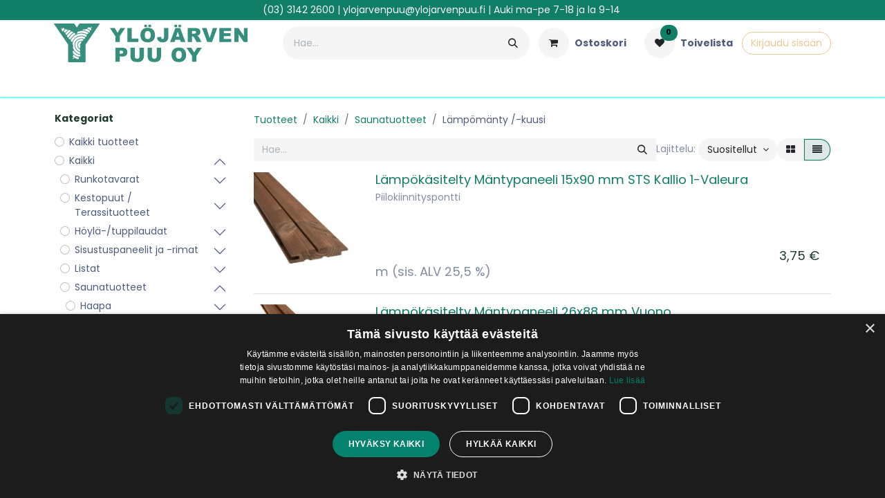

--- FILE ---
content_type: text/html; charset=utf-8
request_url: https://ylojarvenpuu.fi/shop/category/kaikki-saunatuotteet-lampomanty-kuusi-73
body_size: 43699
content:
<!DOCTYPE html>
<html lang="fi-FI" data-website-id="1" data-main-object="product.public.category(73,)" data-add2cart-redirect="1">
    <head>
        <meta charset="utf-8"/>
        <meta http-equiv="X-UA-Compatible" content="IE=edge"/>
        <meta name="viewport" content="width=device-width, initial-scale=1"/>
        <meta name="generator" content="Odoo"/>
            
        <meta property="og:type" content="website"/>
        <meta property="og:title" content="Lämpömänty /-kuusi | Ylöjärven Puu"/>
        <meta property="og:site_name" content="Ylöjärven Puu"/>
        <meta property="og:url" content="https://ylojarvenpuu.fi/shop/category/kaikki-saunatuotteet-lampomanty-kuusi-73"/>
        <meta property="og:image" content="https://ylojarvenpuu.fi/web/image/website/1/logo?unique=fb0eb92"/>
            
        <meta name="twitter:card" content="summary_large_image"/>
        <meta name="twitter:title" content="Lämpömänty /-kuusi | Ylöjärven Puu"/>
        <meta name="twitter:image" content="https://ylojarvenpuu.fi/web/image/website/1/logo/300x300?unique=fb0eb92"/>
        
        <link rel="canonical" href="https://ylojarvenpuu.fi/shop/category/kaikki-saunatuotteet-lampomanty-kuusi-73"/>
        
        <link rel="preconnect" href="https://fonts.gstatic.com/" crossorigin=""/>
        <title>Kauppa | Ylöjärven Puu</title>
        <link type="image/x-icon" rel="shortcut icon" href="/web/image/website/1/favicon?unique=fb0eb92"/>
        <link rel="preload" href="/web/static/src/libs/fontawesome/fonts/fontawesome-webfont.woff2?v=4.7.0" as="font" crossorigin=""/>
            <link rel="preload" href="/theme_prime/static/lib/Droggol-Pack-v1.0/fonts/Droggol-Pack.ttf?4iwoe7" as="font" crossorigin=""/>
            <link rel="stylesheet" type="text/css" href="/theme_prime/static/lib/Droggol-Pack-v1.0/droggol-pack-1.css"/>
        <link type="text/css" rel="stylesheet" href="/web/assets/1/338cd9e/web.assets_frontend.min.css"/>
        <script id="web.layout.odooscript" type="text/javascript">
            var odoo = {
                csrf_token: "fbd372a7462f1a5db3aca97a0b03b651a491e4fco1800749430",
                debug: "",
            };
        </script>
            <script type="text/javascript">
                odoo.dr_theme_config = {"json_sidebar_config": {"category_sidebar_style": "2", "category_sidebar_show_count": true, "menu_sidebar_show_category": true, "cart_sidebar_free_delivery_progress": false}, "json_shop_layout": {"layout": "default", "show_view_switcher": false, "default_view_mode": "grid", "load_more_products": "button"}, "json_shop_product_item": {"style": "1", "image_size": "default", "image_fill": "cover", "show_add_to_cart": true, "show_wishlist": true, "show_compare": true, "show_quick_view": true, "show_similar_products": true, "show_product_preview_swatches": true, "show_rating": true, "show_stock_label": false}, "json_shop_category_pills": {"active": true, "style": "1", "show_child_categories": true, "hide_in_desktop": false}, "json_shop_filters": {"lazy_method": true, "filter_style": "1", "filter_position": "left", "show_in_sidebar": false, "collapsible_category": true, "collapsible_attribute": true, "show_category_count": true, "show_attribute_count": false, "hide_extra_attrib_value": false, "show_rating_filter": true, "show_availability_filter": false}, "json_zoom": {"zoom_enabled": false, "zoom_factor": 2}, "bool_enable_ajax_load": false, "json_bottom_bar": {"show_bottom_bar": true, "show_bottom_bar_on_scroll": false, "filters": false, "actions": ["tp_search", "tp_category"]}, "bool_sticky_add_to_cart": false, "json_general_language_pricelist_selector": {"hide_country_flag": false}, "json_b2b_shop_config": {"dr_enable_b2b": false, "dr_only_assigned_pricelist": false}, "json_mobile": {}, "json_product_search": {"advance_search": true, "search_category": true, "search_attribute": true, "search_suggestion": true, "search_limit": 10, "search_max_product": 3, "search_fuzzy": true, "search_fill_products": false, "search_report": true, "delete_search_report": 180, "search_description": true}, "json_brands_page": {"disable_brands_grouping": false}, "cart_flow": "default", "theme_installed": true, "pwa_active": false, "pwa_name": false, "bool_show_bulk_price": false, "bool_product_offers": false, "bool_show_products_nav": false, "is_public_user": true, "has_sign_up": false};
            </script>
        <script type="text/javascript">
            odoo.__session_info__ = {"is_admin": false, "is_system": false, "is_public": true, "is_website_user": true, "user_id": false, "is_frontend": true, "profile_session": null, "profile_collectors": null, "profile_params": null, "show_effect": true, "currencies": {"1": {"symbol": "\u20ac", "position": "after", "digits": [69, 2]}, "2": {"symbol": "$", "position": "before", "digits": [69, 2]}}, "bundle_params": {"lang": "en_US", "website_id": 1}, "websocket_worker_version": "17.0-1", "translationURL": "/website/translations", "cache_hashes": {"translations": "9e57a8dab03b32f66bbb20392d2d1707c891a921"}, "geoip_country_code": null, "geoip_phone_code": null, "lang_url_code": "fi"};
            if (!/(^|;\s)tz=/.test(document.cookie)) {
                const userTZ = Intl.DateTimeFormat().resolvedOptions().timeZone;
                document.cookie = `tz=${userTZ}; path=/`;
            }
        </script>
        <script type="text/javascript" defer="defer" src="/web/assets/1/12b9b4a/web.assets_frontend_minimal.min.js" onerror="__odooAssetError=1"></script>
        <script type="text/javascript" defer="defer" data-src="/web/assets/1/5fcbf13/web.assets_frontend_lazy.min.js" onerror="__odooAssetError=1"></script>
        
        <!-- Google Tag Manager -->
<script>(function(w,d,s,l,i){w[l]=w[l]||[];w[l].push({'gtm.start':
new Date().getTime(),event:'gtm.js'});var f=d.getElementsByTagName(s)[0],
j=d.createElement(s),dl=l!='dataLayer'?'&l='+l:'';j.async=true;j.src=
'https://www.googletagmanager.com/gtm.js?id='+i+dl;f.parentNode.insertBefore(j,f);
})(window,document,'script','dataLayer','GTM-NZ5SXDQC');</script>
<!-- End Google Tag Manager -->
 <script>
  !function(f,b,e,v,n,t,s){if(f.fbq)return;n=f.fbq=function(){n.callMethod?
  n.callMethod.apply(n,arguments):n.queue.push(arguments)};
  if(!f._fbq)f._fbq=n;n.push=n;n.loaded=!0;n.version='2.0';
  n.queue=[];t=b.createElement(e);t.async=!0;
  t.src=v;s=b.getElementsByTagName(e)[0];
  s.parentNode.insertBefore(t,s)}(window,document,'script',
  'https://connect.facebook.net/en_US/fbevents.js');
  fbq('init', '192730811497674');
  fbq('track', 'PageView');
  </script>
  <noscript><img height="1" width="1"
    src="https://www.facebook.com/tr?id=192730811497674&ev=PageView&noscript=1"/>
  </noscript>
 
  <script>
    (function(i,s,o,g,r,a,m){i['GoogleAnalyticsObject']=r;i[r]=i[r]||function(){
    (i[r].q=i[r].q||[]).push(arguments)},i[r].l=1*new Date();a=s.createElement(o),
    m=s.getElementsByTagName(o)[0];a.async=1;a.src=g;m.parentNode.insertBefore(a,m)
    })(window,document,'script','//www.google-analytics.com/analytics.js','ga');

    ga('create', 'UA-54620576-1', 'auto');
    ga('send', 'pageview');
  </script>
  <meta name="facebook-domain-verification" content="p018na6ltyznuypqkdtrgtu1s29zps" />
  
  <style>
      .tp-back-to-top {
    display: none!important;
}

a.tp-back-to-top.o_not_editable {
    display: none!important;
}
  </style>
  
<script>
window.addEventListener('load', function () {
    const productRows = document.querySelectorAll('tr.js_product');
    if (productRows.length > 0) {
        productRows.forEach(function (row) {
            const dangerText = row.querySelector('.td-stock .text-danger');
            if (dangerText) {
                row.style.display = 'none';
            }
        });
    }
});
</script>


    </head>
    <body>



        <div id="wrapwrap" class="   ">
            
            <div class="offcanvas offcanvas-end tp-account-info-sidebar tp-offcanvas-sidebar bg-200" tabindex="-1" aria-hidden="true">
                <div class="d-flex justify-content-between align-items-center bg-white border-bottom p-3">
                    <div class="d-flex align-items-center">
                        <i class="dri dri-user tp-bg-soft-primary text-primary rounded-circle me-3 tp-header-icon"></i>
                        <h5 class="mb-0">Guest</h5>
                    </div>
                    <button type="button" class="btn-close" data-bs-dismiss="offcanvas" title="Close" aria-label="Close"></button>
                </div>
                <div class="tp-scrollable-y flex-grow-1">
                    <ul class="list-group p-2 mt-2 tp-hook-public-user">
                        <a href="/web/login" class="list-group-item list-group-item-action d-flex align-items-center">
                            <div class="d-flex align-items-center">
                                <svg xmlns="http://www.w3.org/2000/svg" width="1em" height="1em" fill="currentColor" class="bi bi-box-arrow-in-right" viewBox="0 0 16 16">
                                    <path fill-rule="evenodd" d="M6 3.5a.5.5 0 0 1 .5-.5h8a.5.5 0 0 1 .5.5v9a.5.5 0 0 1-.5.5h-8a.5.5 0 0 1-.5-.5v-2a.5.5 0 0 0-1 0v2A1.5 1.5 0 0 0 6.5 14h8a1.5 1.5 0 0 0 1.5-1.5v-9A1.5 1.5 0 0 0 14.5 2h-8A1.5 1.5 0 0 0 5 3.5v2a.5.5 0 0 0 1 0v-2z"></path>
                                    <path fill-rule="evenodd" d="M11.854 8.354a.5.5 0 0 0 0-.708l-3-3a.5.5 0 1 0-.708.708L10.293 7.5H1.5a.5.5 0 0 0 0 1h8.793l-2.147 2.146a.5.5 0 0 0 .708.708l3-3z"></path>
                                </svg>
                                <h6 class="mb-0 ms-3">Login</h6>
                            </div>
                        </a>
                    </ul>
                    <ul class="list-group p-2 mt-2 tp-hook-generic">
                        <a href="/shop/cart" class="list-group-item list-group-item-action d-flex align-items-center">
                            <div class="d-flex align-items-center">
                                <i class="dri dri-cart"></i>
                                <div class="d-flex align-items-center">
                                    <h6 class="mb-0 ms-3">My Cart</h6> <span class="ms-2">(<span class="my_cart_quantity" data-order-id="">0</span>)</span>
                                </div>
                            </div>
                        </a>
                        <a href="/shop/wishlist" class="list-group-item list-group-item-action d-flex align-items-center">
                            <div class="d-flex align-items-center">
                                <i class="dri dri-wishlist"></i>
                                <div class="d-flex align-items-center">
                                    <h6 class="mb-0 ms-3">My Wishlist</h6> <span class="ms-2">(<span class="tp-wishlist-counter">0</span>)</span>
                                </div>
                            </div>
                        </a>
                    </ul>
                </div>
            </div>
        <div class="tp-bottombar-component o_not_editable w-100 tp-bottombar-component-style-1 p-0   ">

            <ul class="list-inline my-2 px-5 d-flex tp-bottombar-main-element justify-content-between">
                    
        <li class="list-inline-item o_not_editable position-relative tp-bottom-action-btn text-center tp-search-sidebar-action ">
            <a aria-label="Search" class=" " href="#">
                <i class="tp-action-btn-icon dri dri-search"></i>
            </a>
            <div class="tp-action-btn-label">Search</div>
        </li>
                    
        <li class="list-inline-item o_not_editable position-relative tp-bottom-action-btn text-center tp-category-action ">
            <a aria-label="Category" class=" " href="#">
                <i class="tp-action-btn-icon dri dri-category"></i>
            </a>
            <div class="tp-action-btn-label">Category</div>
        </li>
                <li class="list-inline-item o_not_editable tp-bottom-action-btn">
                    <a href="#" class="tp-account-info-sidebar-action tp-action-btn-icon" aria-label="Account Info">
                        <i class="dri dri-user"></i>
                    </a>
                    <div class="tp-action-btn-label">Account</div>
                </li>
            </ul>
        </div>
                <header id="top" data-anchor="true" data-name="Header" data-extra-items-toggle-aria-label="Lisäkohteiden painike" class="   o_header_standard" style=" ">
                    
    <nav data-name="Navbar" aria-label="Main" class="navbar navbar-expand-lg navbar-light o_colored_level o_cc o_header_force_no_radius d-none d-lg-block p-0 shadow-sm ">
        

            <div id="o_main_nav" class="o_main_nav">
                <div class="o_header_hide_on_scroll">
                    <div aria-label="Ylin" class="o_header_sales_two_top py-1">
                        <ul class="navbar-nav container d-grid h-100 px-3 o_grid_header_3_cols">
                            
                            <li class="o_header_sales_two_lang_selector_placeholder"></li>
                            
                            
                            
        <li class="d-flex align-items-center">
                <div data-name="Text" class="s_text_block d-flex align-items-center mx-auto">
                    <small style="text-align: center;">(03) 3142 2600 | <a href="http://ylojarvenpuu@ylojarvenpuu.fi​">ylojarvenpuu@ylojarvenpuu.fi​</a>&nbsp;| Auki ma-pe 7-18 ja la 9-14&nbsp;</small>
                </div>
        </li>
                            
                            
                            <li class="o_header_sales_two_social_links_placeholder"></li>
                        </ul>
                    </div>
                    <div aria-label="Keskellä" class="container d-flex justify-content-between align-items-center py-1">
                        
    <a data-name="Navbar Logo" href="/" class="navbar-brand logo me-4">
            
            <span role="img" aria-label="Logo of Ylöjärven Puu" title="Ylöjärven Puu"><img src="/web/image/website/1/logo/Yl%C3%B6j%C3%A4rven%20Puu?unique=fb0eb92" class="img img-fluid" width="95" height="40" alt="Ylöjärven Puu" loading="lazy"/></span>
        </a>
    
                        <ul class="navbar-nav align-items-center gap-1">
                            
                            
        <li class="">
    <form method="get" class="o_searchbar_form o_wait_lazy_js s_searchbar_input " action="/website/search" data-snippet="s_searchbar_input">
            <div role="search" class="input-group ">
        <input type="search" name="search" class="search-query form-control oe_search_box border-0 bg-light rounded-start-pill ps-3 text-bg-light" placeholder="Hae..." value="" data-search-type="all" data-limit="5" data-display-image="true" data-display-description="true" data-display-extra-link="true" data-display-detail="true" data-order-by="name asc"/>
        <button type="submit" aria-label="Hae" title="Hae" class="btn oe_search_button rounded-end-pill p-3 bg-o-color-3 lh-1">
            <i class="oi oi-search"></i>
        </button>
    </div>

            <input name="order" type="hidden" class="o_search_order_by" value="name asc"/>
            
    
        </form>
        </li>
                            
        
            <li class=" divider d-none"></li> 
            <li class="o_wsale_my_cart  ">
                <a href="/shop/cart" aria-label="verkkokaupan ostoskori" class="btn d-flex align-items-center fw-bold text-reset o_navlink_background_hover">
                    <div class="position-relative me-2 rounded-circle border p-2 bg-o-color-3 o_border_contrast">
                        <i class="fa fa-shopping-cart fa-stack"></i>
                        <sup class="my_cart_quantity badge text-bg-primary position-absolute top-0 end-0 mt-n1 me-n1 rounded-pill d-none" data-order-id="">0</sup>
                    </div>
                    <span class="small">Ostoskori</span>
                </a>
            </li>
        
        
            <li class="o_wsale_my_wish  ">
                <a href="/shop/wishlist" class="btn d-flex align-items-center fw-bold text-reset o_navlink_background_hover">
                    <div class="position-relative me-2 rounded-circle border p-2 bg-o-color-3 o_border_contrast">
                        <i class="fa fa-1x fa-heart fa-stack"></i>
                        <sup class="my_wish_quantity o_animate_blink badge text-bg-primary position-absolute top-0 end-0 mt-n1 me-n1 rounded-pill">0</sup>
                    </div>
                    <span class="small">Toivelista</span>
                </a>
            </li>
        
            <li class=" o_no_autohide_item">
                <a href="/web/login" class="btn btn-outline-secondary">Kirjaudu sisään</a>
            </li>
                            
        
        
                        </ul>
                    </div>
                </div>
                <div aria-label="Alhaalla" class="border-top o_border_contrast">
                    <div class="container d-flex justify-content-between">
                        
    <ul id="top_menu" role="menu" class="nav navbar-nav top_menu o_menu_loading me-4 py-1">
        

                            
    <li role="presentation" class="nav-item   dropdown position-static">
        <a data-bs-toggle="dropdown" href="#" role="menuitem" class="nav-link dropdown-toggle o_mega_menu_toggle  " data-bs-display="static" style="">
            <span>
                <span>Tuotteet</span>
            </span>
        </a>
        <div data-name="Mega Menu" class="dropdown-menu o_mega_menu o_no_parent_editor">
    











<section class="s_mega_menu_odoo_menu pt16 o_colored_level o_cc o_cc1" style="background-image: none;">
        <div class="container">
            <div class="row">
                <div class="col-md-6 col-lg pt16 pb24 o_colored_level">
                    <h4 class="text-uppercase h5 fw-bold mt-0"><a href="/shop/category/kaikki-runkotavarat-11">Runkotavarat</a></h4>
                    <div class="s_hr text-start pt4 pb16 text-o-color-3" style="--o-border-color: currentColor;" data-name="Erotin">
                        <hr class="w-100 mx-auto" style="border-top: 2px solid rgb(31, 58, 42);">
                    </div>
                    <nav class="nav flex-column">
                        <a title="" data-bs-original-title="" data-name="Menu Item" class="nav-link px-0" href="/shop/category/kaikki-runkotavarat-sahatavarat-27">Sahatavarat</a>
                        <a title="" data-bs-original-title="" data-name="Menu Item" class="nav-link px-0" href="/shop/category/kaikki-runkotavarat-mitallistetut-28">Mitallistetut</a>
                        <a title="" data-bs-original-title="" data-name="Menu Item" class="nav-link px-0" href="/shop/category/kaikki-runkotavarat-raakapontit-29">Raakapontit</a>
                        <a title="" data-bs-original-title="" data-name="Menu Item" class="nav-link px-0" href="/shop/category/kaikki-runkotavarat-valiseinarungot-31">Väliseinärungot</a>
                        <a title="" data-bs-original-title="" data-name="Menu Item" class="nav-link px-0" href="/shop/category/kaikki-runkotavarat-viilupuupalkit-30">Viilupuupalkit</a>
                        <a title="" data-bs-original-title="" data-name="Menu Item" class="nav-link px-0" href="/shop/category/kaikki-runkotavarat-liimapuupalkit-ja-pilarit-32">Liimapuupalkit- ja <br>pilarit</a>
                    </nav>
                </div>
                <div class="col-md-6 col-lg pt16 pb24 o_colored_level">
                    <h4 class="text-uppercase h5 fw-bold mt-0"><a href="/shop/category/kaikki-kestopuut-terassituotteet-3">Kestopuut</a></h4>
                    <div class="s_hr text-start pt4 pb16 text-o-color-1" style="--o-border-color: currentColor;" data-name="Erotin">
                        <hr class="w-100 mx-auto" style="border-top: 2px solid rgb(31, 58, 42);">
                    </div>
                    <nav class="nav flex-column">
                        <a title="" data-bs-original-title="" data-name="Menu Item" class="nav-link px-0" href="/shop/category/kaikki-kestopuut-terassituotteet-sahatut-kestopuut-33">Sahatut</a>
                        <a title="" data-bs-original-title="" data-name="Menu Item" class="nav-link px-0" href="/shop/category/kaikki-kestopuut-terassituotteet-hoylatyt-kestopuut-vihrea-34">Höylätty, vihreä</a>
                        <a title="" data-bs-original-title="" data-name="Menu Item" class="nav-link px-0" href="/shop/category/kaikki-kestopuut-terassituotteet-hoylatyt-kestopuut-ruskea-35">Höylätty, ruskea</a><a title="" data-bs-original-title="" data-name="Menu Item" class="nav-link px-0" href="/shop/category/kaikki-kestopuut-terassituotteet-hoylatyt-kestopuut-oljytty-harmaa-250">Höylätty, harmaa</a><a title="" data-bs-original-title="" data-name="Menu Item" class="nav-link px-0" href="/shop/category/kaikki-kestopuut-terassituotteet-kivipuu-228">Kivipuu</a><a title="" data-bs-original-title="" data-name="Menu Item" class="nav-link px-0" href="/shop/category/kaikki-kestopuut-terassituotteet-lampomanty-37">Lämpömänty</a>
                    </nav>
                </div>
                <div class="col-md-6 col-lg pt16 pb24 o_colored_level">
                    <h4 class="text-uppercase h5 fw-bold mt-0"><a href="/shop/category/kaikki-hoyla-tuppilaudat-2">Höylälaudat</a></h4>
                    <div class="s_hr text-start pt4 pb16 text-o-color-2" style="--o-border-color: currentColor;" data-name="Erotin">
                        <hr class="w-100 mx-auto" style="border-top: 2px solid rgb(31, 58, 42);">
                    </div>
                    <nav class="nav flex-column">
                        <a title="" data-bs-original-title="" data-name="Menu Item" class="nav-link px-0" href="/shop/category/kaikki-hoylalaudat-tuppeensahatut-54">Tuppeensahatut</a>
                        <a title="" data-bs-original-title="" data-name="Menu Item" class="nav-link px-0" href="/shop/category/kaikki-hoylalaudat-kuusi-10">Kuusi</a>
                        <a title="" data-bs-original-title="" data-name="Menu Item" class="nav-link px-0" href="/shop/category/kaikki-hoylalaudat-manty-53">Mänty</a>
                        <a title="" data-bs-original-title="" data-name="Menu Item" class="nav-link px-0" href="/shop/category/kaikki-hoylalaudat-lampomanty-226">Lämpömänty</a>
                        <a title="" data-bs-original-title="" data-name="Menu Item" class="nav-link px-0" href="/shop/category/kaikki-hoylalaudat-pyorokepit-57">Pyörökepit</a><a title="" data-bs-original-title="" data-name="Menu Item" class="nav-link px-0" href="/shop/category/kaikki-hoylalaudat-karmilankut-ja-pokarimat-55">Karmilankut ja <br>pokarimat</a>
                    </nav>
                </div>
                <div class="col-md-6 col-lg pt16 pb24 o_colored_level">
                    <h4 class="text-uppercase h5 fw-bold mt-0"><a href="/shop/category/kaikki-sisustuspaneelit-ja-rimat-8">Sisäpaneelit</a></h4>
                    <div class="s_hr text-start pt4 pb16 text-o-color-5" style="--o-border-color: currentColor;" data-name="Erotin">
                        <hr class="w-100 mx-auto" style="border-top-width: 2px; border-top-style: solid;">
                    </div>
                    <nav class="nav flex-column">
                        <a title="" data-bs-original-title="" data-name="Menu Item" class="nav-link px-0" href="/shop/category/kaikki-sisustuspaneelit-ja-rimat-kuusipaneelit-67">Kuusipaneelit</a>
                        <a title="" data-bs-original-title="" data-name="Menu Item" class="nav-link px-0" href="/shop/category/kaikki-sisustuspaneelit-ja-rimat-mantypaneelit-68">Mäntypaneelit</a>
                        <a title="" data-bs-original-title="" data-name="Menu Item" class="nav-link px-0" href="/shop/category/kaikki-sisustuspaneelit-ja-rimat-koivupaneelit-249">Koivupaneelit</a>
                        <a title="" data-bs-original-title="" data-name="Menu Item" class="nav-link px-0" href="/shop/category/kaikki-sisustuspaneelit-ja-rimat-mdf-paneelit-69">MDF paneelit</a><a title="" data-bs-original-title="" data-name="Menu Item" class="nav-link px-0" href="/shop/category/kaikki-sisustuspaneelit-ja-rimat-rimat-232">Rimat</a>
                    </nav>
                </div><div class="col-md-6 col-lg pt16 pb24 o_colored_level">
                    <h4 class="text-uppercase h5 fw-bold mt-0"><a href="/shop/category/kaikki-listat-5">Käsitellyt listat</a></h4>
                    <div class="s_hr text-start pt4 pb16 text-o-color-5" style="--o-border-color: currentColor;" data-name="Erotin">
                        <hr class="w-100 mx-auto" style="border-top-width: 2px; border-top-style: solid;">
                    </div>
                    <nav class="nav flex-column">
                        <a title="" data-bs-original-title="" data-name="Menu Item" class="nav-link px-0" href="/shop/category/kaikki-listat-jalopuulistat-39">Jalopuulistat</a>
                        <a title="" data-bs-original-title="" data-name="Menu Item" class="nav-link px-0" href="/shop/category/kaikki-listat-peitelista-kasitelty-42">Peitelistat</a>
                        <a title="" data-bs-original-title="" data-name="Menu Item" class="nav-link px-0" href="/shop/category/kaikki-listat-jalkalista-kasitelty-44">Jalkalistat</a>
                        <a title="" data-bs-original-title="" data-name="Menu Item" class="nav-link px-0" href="/shop/category/kaikki-listat-reunalista-kasitelty-46">Reunalistat</a><a title="" data-bs-original-title="" data-name="Menu Item" class="nav-link px-0" href="/shop/category/kaikki-listat-kattolista-kasitelty-58">Kattolistat</a><a title="" data-bs-original-title="" data-name="Menu Item" class="nav-link px-0" href="/shop/category/kaikki-listat-kulmapalat-86">Kulmapalat</a><a title="" data-bs-original-title="" data-name="Menu Item" class="nav-link px-0" href="/shop/category/kaikki-listat-kynnykset-40">Kynnykset</a><a title="" data-bs-original-title="" data-name="Menu Item" class="nav-link px-0" href="/shop/category/kaikki-listat-metallilistat-116">Metallilistat</a>
                    </nav>
                </div><div class="col-md-6 col-lg pt16 pb24 o_colored_level">
                    <h4 class="text-uppercase h5 fw-bold mt-0"><a href="/shop/category/kaikki-listat-5">Puuvalmiit listat</a></h4>
                    <div class="s_hr text-start pt4 pb16 text-o-color-5" style="--o-border-color: currentColor;" data-name="Erotin">
                        <hr class="w-100 mx-auto" style="border-top-width: 2px; border-top-style: solid;">
                    </div>
                    <nav class="nav flex-column">
                        <a title="" data-bs-original-title="" data-name="Menu Item" class="nav-link px-0" href="/shop/category/kaikki-listat-peitelista-puuvalmis-41">Peitelistat</a>
                        <a title="" data-bs-original-title="" data-name="Menu Item" class="nav-link px-0" href="/shop/category/kaikki-listat-jalkalista-puuvalmis-43">Jalkalistat</a>
                        <a title="" data-bs-original-title="" data-name="Menu Item" class="nav-link px-0" href="/shop/category/kaikki-listat-reunalista-puuvalmis-45">Reunalistat</a><a title="" data-bs-original-title="" data-name="Menu Item" class="nav-link px-0" href="/shop/category/kaikki-listat-kattolista-puuvalmis-47">Kattolistat</a>
                    </nav>
                </div><div class="col-md-6 col-lg pt16 pb24 o_colored_level">
                    <h4 class="text-uppercase h5 fw-bold mt-0"><a href="/shop/category/kaikki-saunatuotteet-7">Saunatuotteet</a></h4>
                    <div class="s_hr text-start pt4 pb16 text-o-color-5" style="--o-border-color: currentColor;" data-name="Erotin">
                        <hr class="w-100 mx-auto" style="border-top-width: 2px; border-top-style: solid;">
                    </div>
                    <nav class="nav flex-column">
                        <a title="" data-bs-original-title="" data-name="Menu Item" class="nav-link px-0" href="/shop/category/kaikki-saunatuotteet-haapa-70">Haapa</a>
                        <a title="" data-bs-original-title="" data-name="Menu Item" class="nav-link px-0" href="/shop/category/kaikki-saunatuotteet-lampohaapa-71">Lämpöhaapa</a>
                        <a title="" data-bs-original-title="" data-name="Menu Item" class="nav-link px-0" href="/shop/category/kaikki-saunatuotteet-tervaleppa-75">Tervaleppä</a>
                        <a title="" data-bs-original-title="" data-name="Menu Item" class="nav-link px-0" href="/shop/category/kaikki-saunatuotteet-lampoleppa-72">Lämpöleppä</a><a title="" data-bs-original-title="" data-name="Menu Item" class="nav-link px-0" href="/shop/category/kaikki-saunatuotteet-lamporadiata-74">Lämpöradiata</a><a title="" data-bs-original-title="" data-name="Menu Item" class="nav-link px-0" href="/shop/category/kaikki-saunatuotteet-lampomanty-kuusi-73">Lämpömänty /-kuusi</a><a title="" data-bs-original-title="" data-name="Menu Item" class="nav-link px-0" href="/shop/category/kaikki-saunatuotteet-kuusi-244">Kuusi</a><a title="" data-bs-original-title="" data-name="Menu Item" class="nav-link px-0" href="/shop/category/kaikki-saunatuotteet-saunasuojatut-76">Saunasuojatut</a><a title="" data-bs-original-title="" data-name="Menu Item" class="nav-link px-0" href="/shop/category/kaikki-saunatuotteet-valmislauteet-77">Valmislauteet</a><a title="" data-bs-original-title="" data-name="Menu Item" class="nav-link px-0" href="/shop/category/kaikki-saunatuotteet-saunajakkarat-78">Saunajakkarat</a><a title="" data-bs-original-title="" data-name="Menu Item" class="nav-link px-0" href="/shop/category/kaikki-saunatuotteet-laudeosat-87">Laudeosat</a>
                    </nav>
                </div><div class="col-md-6 col-lg pt16 pb24 o_colored_level">
                    <h4 class="text-uppercase h5 fw-bold mt-0"><a href="/shop/category/kaikki-lattiatuotteet-21">Lattiatuotteet</a></h4>
                    <div class="s_hr text-start pt4 pb16 text-o-color-5" style="--o-border-color: currentColor;" data-name="Erotin">
                        <hr class="w-100 mx-auto" style="border-top-width: 2px; border-top-style: solid;">
                    </div>
                    <nav class="nav flex-column">
                        <a title="" data-bs-original-title="" data-name="Menu Item" class="nav-link px-0" href="/shop/category/kaikki-lattiatuotteet-puulattiat-196">Puulattiat</a>
                        <a title="" data-bs-original-title="" data-name="Menu Item" class="nav-link px-0" href="/shop/category/kaikki-lattiatuotteet-vinyylilankut-197">Vinyylilankut</a>
                    </nav>
                </div><div class="col-md-6 col-lg pt16 pb24 o_colored_level">
                    <h4 class="text-uppercase h5 fw-bold mt-0"><a href="/shop/category/kaikki-ulkoverhous-9">Ulkoverhous</a></h4>
                    <div class="s_hr text-start pt4 pb16 text-o-color-5" style="--o-border-color: currentColor;" data-name="Erotin">
                        <hr class="w-100 mx-auto" style="border-top-width: 2px; border-top-style: solid;">
                    </div>
                    <nav class="nav flex-column">
                        <a title="" data-bs-original-title="" data-name="Menu Item" class="nav-link px-0" href="/shop/category/kaikki-ulkoverhous-ulkoverhouslaudat-48">Ulkoverhouslaudat</a>
                        <a title="" data-bs-original-title="" data-name="Menu Item" class="nav-link px-0" href="/shop/category/kaikki-ulkoverhous-ulkoverhouspaneelit-49">Ulkoverhouspaneelit</a>
                        <a title="" data-bs-original-title="" data-name="Menu Item" class="nav-link px-0" href="/shop/category/kaikki-ulkoverhous-saleikko-katkaisurimat-50">Säleikkö-/Vinorimat</a>
                        <a title="" data-bs-original-title="" data-name="Menu Item" class="nav-link px-0" href="/shop/category/kaikki-ulkoverhous-aitalaudat-51">Aitalaudat</a>
                    </nav>
                </div><div class="col-md-6 col-lg pt16 pb24 o_colored_level">
                    <h4 class="text-uppercase h5 fw-bold mt-0"><a href="/shop/category/kaikki-levyt-4">Levyt</a></h4>
                    <div class="s_hr text-start pt4 pb16 text-o-color-5" style="--o-border-color: currentColor;" data-name="Erotin">
                        <hr class="w-100 mx-auto" style="border-top-width: 2px; border-top-style: solid;">
                    </div>
                    <nav class="nav flex-column">
                        <a title="" data-bs-original-title="" data-name="Menu Item" class="nav-link px-0" href="/shop/category/kaikki-levyt-liimapuulevyt-65">Liimapuulevyt</a>
                        <a title="" data-bs-original-title="" data-name="Menu Item" class="nav-link px-0" href="/shop/category/kaikki-levyt-filmivanerit-59">Filmivanerit</a>
                        <a title="" data-bs-original-title="" data-name="Menu Item" class="nav-link px-0" href="/shop/category/kaikki-levyt-havuvanerit-61">Havuvanerit</a>
                        <a title="" data-bs-original-title="" data-name="Menu Item" class="nav-link px-0" href="/shop/category/kaikki-levyt-koivukilovanerit-60">Koivuvanerit</a><a title="" data-bs-original-title="" data-name="Menu Item" class="nav-link px-0" href="/shop/category/kaikki-levyt-osb-levyt-62">OSB-levyt</a><a title="" data-bs-original-title="" data-name="Menu Item" class="nav-link px-0" href="/shop/category/kaikki-levyt-lastulevyt-63">Lastulevyt</a><a title="" data-bs-original-title="" data-name="Menu Item" class="nav-link px-0" href="/shop/category/kaikki-levyt-kipsilevyt-64">Kipsilevyt</a><a title="" data-bs-original-title="" data-name="Menu Item" class="nav-link px-0" href="/shop/category/kaikki-levyt-kuitulevyt-66">Kuitulevyt</a><a title="" data-bs-original-title="" data-name="Menu Item" class="nav-link px-0" href="/shop/category/kaikki-levyt-hyllynkannattimet-220">Hyllynkannattimet</a>
                    </nav>
                </div><div class="col-md-6 col-lg pt16 pb24 o_colored_level">
                    <h4 class="text-uppercase h5 fw-bold mt-0"><a href="/shop/category/kaikki-tolpanhatut-22">Tolpanhatut</a></h4>
                    <div class="s_hr text-start pt4 pb16 text-o-color-5" style="--o-border-color: currentColor;" data-name="Erotin">
                        <hr class="w-100 mx-auto" style="border-top-width: 2px; border-top-style: solid;">
                    </div>
                    <nav class="nav flex-column">
                        <a title="" data-bs-original-title="" data-name="Menu Item" class="nav-link px-0" href="/shop/category/kaikki-tolpanhatut-puiset-201">Puiset</a>
                        <a title="" data-bs-original-title="" data-name="Menu Item" class="nav-link px-0" href="/shop/category/kaikki-tolpanhatut-metalliset-202">Metalliset</a>
                    </nav>
                </div><div class="col-md-6 col-lg pt16 pb24 o_colored_level">
                    <h4 class="text-uppercase h5 fw-bold mt-0"><a href="/shop/category/kaikki-eristeet-23">Eristeet</a></h4>
                    <div class="s_hr text-start pt4 pb16 text-o-color-5" style="--o-border-color: currentColor;" data-name="Erotin">
                        <hr class="w-100 mx-auto" style="border-top-width: 2px; border-top-style: solid;">
                    </div>
                    <nav class="nav flex-column">
                        <a title="" data-bs-original-title="" data-name="Menu Item" class="nav-link px-0" href="/shop/category/kaikki-eristeet-kivivilla-214">Villa</a>
                        <a title="" data-bs-original-title="" data-name="Menu Item" class="nav-link px-0" href="/shop/category/kaikki-eristeet-uretaani-215">Uretaani</a>
                    </nav>
                </div><div class="col-md-6 col-lg pt16 pb24 o_colored_level">
                    <h4 class="text-uppercase h5 fw-bold mt-0"><a href="/shop/category/kaikki-ruuvit-ja-naulat-24">Ruuvit ja naulat</a></h4>
                    <div class="s_hr text-start pt4 pb16 text-o-color-5" style="--o-border-color: currentColor;" data-name="Erotin">
                        <hr class="w-100 mx-auto" style="border-top-width: 2px; border-top-style: solid;">
                    </div>
                    <nav class="nav flex-column">
                        <a title="" data-bs-original-title="" data-name="Menu Item" class="nav-link px-0" href="/shop/category/kaikki-ruuvit-ja-naulat-rst-ruuvit-211">RST-ruuvit</a>
                        <a title="" data-bs-original-title="" data-name="Menu Item" class="nav-link px-0" href="/shop/category/kaikki-ruuvit-ja-naulat-sinkityt-ruuvit-208">Sinkityt ruuvit</a>
                        <a title="" data-bs-original-title="" data-name="Menu Item" class="nav-link px-0" href="/shop/category/kaikki-ruuvit-ja-naulat-kipsilevyruuvit-206">Kipsilevyruuvit</a>
                        <a title="" data-bs-original-title="" data-name="Menu Item" class="nav-link px-0" href="/shop/category/kaikki-ruuvit-ja-naulat-hobau-ruuvit-209">Hobau-ruuvit</a><a title="" data-bs-original-title="" data-name="Menu Item" class="nav-link px-0" href="/shop/category/kaikki-ruuvit-ja-naulat-listanaulat-207">Listanaulat</a><a title="" data-bs-original-title="" data-name="Menu Item" class="nav-link px-0" href="/shop/category/kaikki-ruuvit-ja-naulat-naulat-210">Naulat</a>
                    </nav>
                </div><div class="col-md-6 col-lg pt16 pb24 o_colored_level">
                    <h4 class="text-uppercase h5 fw-bold mt-0"><a href="/shop/category/kaikki-kiinnitysraudat-25">Kiinnitysraudat</a></h4>
                    <div class="s_hr text-start pt4 pb16 text-o-color-5" style="--o-border-color: currentColor;" data-name="Erotin">
                        <hr class="w-100 mx-auto" style="border-top-width: 2px; border-top-style: solid;">
                    </div>
                    <nav class="nav flex-column">
                        <a title="" data-bs-original-title="" data-name="Menu Item" class="nav-link px-0" href="/shop/category/kaikki-kiinnitysraudat-tolpanjalat-218">Tolpanjalat</a>
                        <a title="" data-bs-original-title="" data-name="Menu Item" class="nav-link px-0" href="/shop/category/kaikki-kiinnitysraudat-suorat-levyt-204">Suorat levyt</a>
                        <a title="" data-bs-original-title="" data-name="Menu Item" class="nav-link px-0" href="/shop/category/kaikki-kiinnitysraudat-kulmaraudat-203">Kulmaraudat</a>
                        <a title="" data-bs-original-title="" data-name="Menu Item" class="nav-link px-0" href="/shop/category/kaikki-kiinnitysraudat-palkkikengat-205">Palkkikengät</a><a title="" data-bs-original-title="" data-name="Menu Item" class="nav-link px-0" href="/shop/category/kaikki-kiinnitysraudat-saranat-222">Saranat</a><a title="" data-bs-original-title="" data-name="Menu Item" class="nav-link px-0" href="/shop/category/kaikki-kiinnitysraudat-kaiteenkannattimet-293">Kaiteenkannattimet</a>
                    </nav>
                </div><div class="col-md-6 col-lg pt16 pb24 o_colored_level">
                    <h4 class="text-uppercase h5 fw-bold mt-0"><a href="/shop/category/kaikki-muut-tuotteet-26">Muut</a></h4>
                    <div class="s_hr text-start pt4 pb16 text-o-color-5" style="--o-border-color: currentColor;" data-name="Erotin">
                        <hr class="w-100 mx-auto" style="border-top-width: 2px; border-top-style: solid;">
                    </div>
                    <nav class="nav flex-column">
                        <a title="" data-bs-original-title="" data-name="Menu Item" class="nav-link px-0" href="/shop/category/kaikki-muut-tuotteet-rakennuspaperit-muovit-ja-kankaat-79">Rakennuspaperit, -muovit <br>ja -kankaat</a>
                        <a title="" data-bs-original-title="" data-name="Menu Item" class="nav-link px-0" href="/shop/category/kaikki-muut-tuotteet-teipit-80">Teipit</a>
                        <a title="" data-bs-original-title="" data-name="Menu Item" class="nav-link px-0" href="/shop/category/kaikki-muut-tuotteet-kasittelyaineet-81">Käsittelyaineet</a>
                        <a title="" data-bs-original-title="" data-name="Menu Item" class="nav-link px-0" href="/shop/category/kaikki-muut-tuotteet-liimat-84">Liimat</a><a title="" data-bs-original-title="" data-name="Menu Item" class="nav-link px-0" href="/shop/category/kaikki-muut-tuotteet-asennustarvikkeet-83">Asennustarvikkeet</a>
                    </nav>
                </div>
            </div>
        </div>
        
    </section></div>
        </li>
    <li role="presentation" class="nav-item   dropdown position-static">
        <a data-bs-toggle="dropdown" href="#" role="menuitem" class="nav-link dropdown-toggle o_mega_menu_toggle  " data-bs-display="static" style="">
            <span>
                <span>Palvelut</span>
            </span>
        </a>
        <div data-name="Mega Menu" class="dropdown-menu o_mega_menu o_no_parent_editor">
    





<section class="s_mega_menu_odoo_menu pt16 o_colored_level o_cc o_cc1" style="background-image: none;">
        <div class="container">
            <div class="row">
                <div class="col-md-6 col-lg pt16 pb24 o_colored_level">
                    <h4 class="text-uppercase h5 fw-bold mt-0"><a href="/palvelut">Palvelut</a></h4><nav class="nav flex-column">
                        <a href="/palvelut#Levysahaus" class="nav-link px-0" data-name="Menu Item" data-bs-original-title="" title=""><font class="text-black">Levysahaus</font></a>
                        <a href="/palvelut#Katkonta" class="nav-link px-0" data-name="Menu Item" data-bs-original-title="" title=""><font class="text-black">Katkonta</font></a>
                        <a href="/palvelut#Ker%C3%A4ily" class="nav-link px-0" data-name="Menu Item" data-bs-original-title="" title=""><font class="text-black">Keräily</font></a>
                        <a href="/palvelut#Per%C3%A4k%C3%A4rryn-lainaus" class="nav-link px-0" data-name="Menu Item" data-bs-original-title="" title=""><font class="text-black">Peräkärryjen lainaus</font></a>
                        <a href="/palvelut#Kuljetuspalvelu" class="nav-link px-0" data-name="Menu Item" data-bs-original-title="" title=""><font class="text-black">Kuljetuspalvelu</font></a>
                        <a href="/palvelut#Mallipalat" class="nav-link px-0" data-name="Menu Item" data-bs-original-title="" title=""><font class="text-black">Mallipalat</font></a>
                    </nav>
                </div>
                
                
                
            </div>
        </div>
        
    </section></div>
        </li>
    <li role="presentation" class="nav-item  ">
        <a role="menuitem" href="/tietoameista" class="nav-link " style="">
            <span>
                <span>Tietoa meistä</span>
            </span>
        </a>
    </li>
    <li role="presentation" class="nav-item  ">
        <a role="menuitem" href="/contactus" class="nav-link " style="">
            <span>
                <span>Ota yhteyttä</span>
            </span>
        </a>
    </li>
    <li role="presentation" class="nav-item  ">
        <a role="menuitem" href="/historiikki" class="nav-link " style="">
            <span>
                <span>Historiikki</span>
            </span>
        </a>
    </li>
    <li role="presentation" class="nav-item  ">
        <a role="menuitem" href="/reklamaatio" class="nav-link " style="">
            <span>
                <span>Reklamaatio</span>
            </span>
        </a>
    </li>
    <li role="presentation" class="nav-item  ">
        <a role="menuitem" href="/rekisteroidy-laskuasiakkaaksi" class="nav-link " style="">
            <span>
                <span>Rekisteröidy laskuasiakkaaksi</span>
            </span>
        </a>
    </li>
                        
    </ul>
                        
                        <ul class="navbar-nav">
                        </ul>
                    </div>
                </div>
            </div>
        
    </nav>
    <nav data-name="Navbar" aria-label="Mobile" class="navbar  navbar-light o_colored_level o_cc o_header_mobile d-block d-lg-none shadow-sm px-0 o_header_force_no_radius">
        

        <div class="o_main_nav container flex-wrap justify-content-between">
            
    <a data-name="Navbar Logo" href="/" class="navbar-brand logo ">
            
            <span role="img" aria-label="Logo of Ylöjärven Puu" title="Ylöjärven Puu"><img src="/web/image/website/1/logo/Yl%C3%B6j%C3%A4rven%20Puu?unique=fb0eb92" class="img img-fluid" width="95" height="40" alt="Ylöjärven Puu" loading="lazy"/></span>
        </a>
    
            <ul class="o_header_mobile_buttons_wrap navbar-nav flex-row align-items-center gap-2 mb-0">
        
            <li class=" divider d-none"></li> 
            <li class="o_wsale_my_cart  ">
                <a href="/shop/cart" aria-label="verkkokaupan ostoskori" class="o_navlink_background_hover btn position-relative rounded-circle border-0 p-1 text-reset">
                    <div class="">
                        <i class="fa fa-shopping-cart fa-stack"></i>
                        <sup class="my_cart_quantity badge text-bg-primary position-absolute top-0 end-0 mt-n1 me-n1 rounded-pill d-none" data-order-id="">0</sup>
                    </div>
                </a>
            </li>
        
        
            <li class="o_wsale_my_wish  ">
                <a href="/shop/wishlist" class="o_navlink_background_hover btn position-relative rounded-circle border-0 p-1 text-reset">
                    <div class="">
                        <i class="fa fa-1x fa-heart fa-stack"></i>
                        <sup class="my_wish_quantity o_animate_blink badge text-bg-primary position-absolute top-0 end-0 mt-n1 me-n1 rounded-pill">0</sup>
                    </div>
                </a>
            </li>
        
                <li class="o_not_editable">
                    <button class="nav-link btn me-auto p-2 o_not_editable" type="button" data-bs-toggle="offcanvas" data-bs-target="#top_menu_collapse_mobile" aria-controls="top_menu_collapse_mobile" aria-expanded="false" aria-label="Kytke navigaatio päälle/pois">
                        <span class="navbar-toggler-icon"></span>
                    </button>
                </li>
            </ul>
            <div id="top_menu_collapse_mobile" class="offcanvas offcanvas-end o_navbar_mobile">
                <div class="offcanvas-header justify-content-end o_not_editable">
                    <button type="button" class="nav-link btn-close" data-bs-dismiss="offcanvas" aria-label="Sulje"></button>
                </div>
                <div class="offcanvas-body d-flex flex-column justify-content-between h-100 w-100">
                    <ul class="navbar-nav">
                        
                        
        <li class="">
    <form method="get" class="o_searchbar_form o_wait_lazy_js s_searchbar_input " action="/website/search" data-snippet="s_searchbar_input">
            <div role="search" class="input-group mb-3">
        <input type="search" name="search" class="search-query form-control oe_search_box border-0 bg-light rounded-start-pill text-bg-light ps-3" placeholder="Hae..." value="" data-search-type="all" data-limit="0" data-display-image="true" data-display-description="true" data-display-extra-link="true" data-display-detail="true" data-order-by="name asc"/>
        <button type="submit" aria-label="Hae" title="Hae" class="btn oe_search_button rounded-end-pill bg-o-color-3 pe-3">
            <i class="oi oi-search"></i>
        </button>
    </div>

            <input name="order" type="hidden" class="o_search_order_by" value="name asc"/>
            
    
        </form>
        </li>
                        
    <ul role="menu" class="nav navbar-nav top_menu  ">
        

                            
    <li role="presentation" class="nav-item   dropdown position-static">
        <a data-bs-toggle="dropdown" href="#" role="menuitem" class="nav-link dropdown-toggle o_mega_menu_toggle  d-flex justify-content-between align-items-center" data-bs-display="static" style="">
            <span>
                <span>Tuotteet</span>
            </span>
        </a>
        </li>
    <li role="presentation" class="nav-item   dropdown position-static">
        <a data-bs-toggle="dropdown" href="#" role="menuitem" class="nav-link dropdown-toggle o_mega_menu_toggle  d-flex justify-content-between align-items-center" data-bs-display="static" style="">
            <span>
                <span>Palvelut</span>
            </span>
        </a>
        </li>
    <li role="presentation" class="nav-item  ">
        <a role="menuitem" href="/tietoameista" class="nav-link " style="">
            <span>
                <span>Tietoa meistä</span>
            </span>
        </a>
    </li>
    <li role="presentation" class="nav-item  ">
        <a role="menuitem" href="/contactus" class="nav-link " style="">
            <span>
                <span>Ota yhteyttä</span>
            </span>
        </a>
    </li>
    <li role="presentation" class="nav-item  ">
        <a role="menuitem" href="/historiikki" class="nav-link " style="">
            <span>
                <span>Historiikki</span>
            </span>
        </a>
    </li>
    <li role="presentation" class="nav-item  ">
        <a role="menuitem" href="/reklamaatio" class="nav-link " style="">
            <span>
                <span>Reklamaatio</span>
            </span>
        </a>
    </li>
    <li role="presentation" class="nav-item  ">
        <a role="menuitem" href="/rekisteroidy-laskuasiakkaaksi" class="nav-link " style="">
            <span>
                <span>Rekisteröidy laskuasiakkaaksi</span>
            </span>
        </a>
    </li>
                        
    </ul>
                        
        <li class="">
                <div data-name="Text" class="s_text_block mt-2 border-top pt-2 o_border_contrast">
                    <small style="text-align: center;">(03) 3142 2600 | <a href="http://ylojarvenpuu@ylojarvenpuu.fi​">ylojarvenpuu@ylojarvenpuu.fi​</a>&nbsp;| Auki ma-pe 7-18 ja la 9-14&nbsp;</small>
                </div>
        </li>
                        
                    </ul>
                    <ul class="navbar-nav gap-2 mt-3 w-100">
                        
            <li class=" o_no_autohide_item">
                <a href="/web/login" class="btn btn-outline-secondary w-100">Kirjaudu sisään</a>
            </li>
                        
        
        
                        
                        
                    </ul>
                </div>
            </div>
        </div>
    
    </nav>
    
        </header>
                <main>
                    

            

            





            <div id="wrap" class="js_sale o_wsale_products_page">
                <div class="oe_structure oe_empty" data-editor-message="DRAG BUILDING BLOCKS HERE" id="oe_structure_website_sale_products_1"></div>
  <div class="container oe_website_sale pt-2">
                    <div class="row o_wsale_products_main_row align-items-start flex-nowrap">
                        <aside id="products_grid_before" class="d-none d-lg-block position-sticky col-3 px-3 clearfix">
                            <div class="o_wsale_products_grid_before_rail vh-100 ms-n2 mt-n2 pt-2 pe-lg-2 pb-lg-5 ps-2 overflow-y-scroll">
                                <div class="products_categories mb-3">
        <h6 class="o_categories_collapse_title mb-3 "><b>Kategoriat</b></h6>

        <div class="wsale_products_categories_list o_shop_collapse_category">
            <ul class="nav d-flex flex-column my-2">
                <li class="nav-item mb-1">
                    <div class="form-check d-inline-block" data-link-href="/shop">
                        <input type="radio" class="form-check-input pe-none o_not_editable" name="wsale_categories_radios"/>
                        <label class="form-check-label fw-normal">Kaikki tuotteet</label>
                    </div>
                </li>


            <li class="nav-item">
                <div class="accordion-header d-flex mb-1">

        <div class="form-check d-inline-block" data-link-href="/shop/category/kaikki-1">
            <input type="radio" class="form-check-input pe-none" name="wsale_categories_radios_" id="1" value="1"/>
            <label class="form-check-label fw-normal" for="1">
                <span>Kaikki</span>
            </label>
        </div>
                    <button data-bs-toggle="collapse" type="button" class="accordion-button p-0 ms-3  w-auto flex-grow-1 bg-transparent shadow-none" id="o_wsale_cat_accordion_title_1" data-bs-target="#o_wsale_cat_accordion_1" aria-expanded="true" aria-controls="o_wsale_cat_accordion_1"></button>
                </div>
                <ul id="o_wsale_cat_accordion_1" class="accordion-collapse list-unstyled ps-2 pb-2 collapse show" aria-labelledby="o_wsale_cat_accordion_title_1">



            <li class="nav-item">
                <div class="accordion-header d-flex mb-1">

        <div class="form-check d-inline-block" data-link-href="/shop/category/kaikki-runkotavarat-11">
            <input type="radio" class="form-check-input pe-none" name="wsale_categories_radios_1" id="11" value="11"/>
            <label class="form-check-label fw-normal" for="11">
                <span>Runkotavarat</span>
            </label>
        </div>
                    <button data-bs-toggle="collapse" type="button" class="accordion-button p-0 ms-3 collapsed w-auto flex-grow-1 bg-transparent shadow-none" id="o_wsale_cat_accordion_title_11" data-bs-target="#o_wsale_cat_accordion_11" aria-expanded="false" aria-controls="o_wsale_cat_accordion_11"></button>
                </div>
                <ul id="o_wsale_cat_accordion_11" class="accordion-collapse list-unstyled ps-2 pb-2 collapse " aria-labelledby="o_wsale_cat_accordion_title_11">



            <li class="nav-item">
                <div class="accordion-header d-flex mb-1">

        <div class="form-check d-inline-block" data-link-href="/shop/category/kaikki-runkotavarat-sahatavarat-27">
            <input type="radio" class="form-check-input pe-none" name="wsale_categories_radios_11" id="27" value="27"/>
            <label class="form-check-label fw-normal" for="27">
                <span>Sahatavarat</span>
            </label>
        </div>
                    <button data-bs-toggle="collapse" type="button" class="accordion-button p-0 ms-3 collapsed w-auto flex-grow-1 bg-transparent shadow-none" id="o_wsale_cat_accordion_title_27" data-bs-target="#o_wsale_cat_accordion_27" aria-expanded="false" aria-controls="o_wsale_cat_accordion_27"></button>
                </div>
                <ul id="o_wsale_cat_accordion_27" class="accordion-collapse list-unstyled ps-2 pb-2 collapse " aria-labelledby="o_wsale_cat_accordion_title_27">

<li class="nav-item mb-1">
            <div class="d-flex flex-wrap justify-content-between align-items-center">

        <div class="form-check d-inline-block" data-link-href="/shop/category/kaikki-runkotavarat-sahatavarat-rimat-90">
            <input type="radio" class="form-check-input pe-none" name="wsale_categories_radios_27" id="90" value="90"/>
            <label class="form-check-label fw-normal" for="90">
                <span>Rimat</span>
            </label>
        </div>
            </div>
        </li>
<li class="nav-item mb-1">
            <div class="d-flex flex-wrap justify-content-between align-items-center">

        <div class="form-check d-inline-block" data-link-href="/shop/category/kaikki-runkotavarat-sahatavarat-laudat-88">
            <input type="radio" class="form-check-input pe-none" name="wsale_categories_radios_27" id="88" value="88"/>
            <label class="form-check-label fw-normal" for="88">
                <span>Laudat</span>
            </label>
        </div>
            </div>
        </li>
<li class="nav-item mb-1">
            <div class="d-flex flex-wrap justify-content-between align-items-center">

        <div class="form-check d-inline-block" data-link-href="/shop/category/kaikki-runkotavarat-sahatavarat-lankut-92">
            <input type="radio" class="form-check-input pe-none" name="wsale_categories_radios_27" id="92" value="92"/>
            <label class="form-check-label fw-normal" for="92">
                <span>Lankut</span>
            </label>
        </div>
            </div>
        </li>
<li class="nav-item mb-1">
            <div class="d-flex flex-wrap justify-content-between align-items-center">

        <div class="form-check d-inline-block" data-link-href="/shop/category/kaikki-runkotavarat-sahatavarat-parrut-89">
            <input type="radio" class="form-check-input pe-none" name="wsale_categories_radios_27" id="89" value="89"/>
            <label class="form-check-label fw-normal" for="89">
                <span>Parrut</span>
            </label>
        </div>
            </div>
        </li>
<li class="nav-item mb-1">
            <div class="d-flex flex-wrap justify-content-between align-items-center">

        <div class="form-check d-inline-block" data-link-href="/shop/category/kaikki-runkotavarat-sahatavarat-kolmiot-91">
            <input type="radio" class="form-check-input pe-none" name="wsale_categories_radios_27" id="91" value="91"/>
            <label class="form-check-label fw-normal" for="91">
                <span>Kolmiot</span>
            </label>
        </div>
            </div>
        </li>
                </ul>
            </li>


            <li class="nav-item">
                <div class="accordion-header d-flex mb-1">

        <div class="form-check d-inline-block" data-link-href="/shop/category/kaikki-runkotavarat-mitallistetut-28">
            <input type="radio" class="form-check-input pe-none" name="wsale_categories_radios_11" id="28" value="28"/>
            <label class="form-check-label fw-normal" for="28">
                <span>Mitallistetut</span>
            </label>
        </div>
                    <button data-bs-toggle="collapse" type="button" class="accordion-button p-0 ms-3 collapsed w-auto flex-grow-1 bg-transparent shadow-none" id="o_wsale_cat_accordion_title_28" data-bs-target="#o_wsale_cat_accordion_28" aria-expanded="false" aria-controls="o_wsale_cat_accordion_28"></button>
                </div>
                <ul id="o_wsale_cat_accordion_28" class="accordion-collapse list-unstyled ps-2 pb-2 collapse " aria-labelledby="o_wsale_cat_accordion_title_28">

<li class="nav-item mb-1">
            <div class="d-flex flex-wrap justify-content-between align-items-center">

        <div class="form-check d-inline-block" data-link-href="/shop/category/kaikki-runkotavarat-mitallistetut-rimat-94">
            <input type="radio" class="form-check-input pe-none" name="wsale_categories_radios_28" id="94" value="94"/>
            <label class="form-check-label fw-normal" for="94">
                <span>Rimat</span>
            </label>
        </div>
            </div>
        </li>
<li class="nav-item mb-1">
            <div class="d-flex flex-wrap justify-content-between align-items-center">

        <div class="form-check d-inline-block" data-link-href="/shop/category/kaikki-runkotavarat-mitallistetut-lankut-93">
            <input type="radio" class="form-check-input pe-none" name="wsale_categories_radios_28" id="93" value="93"/>
            <label class="form-check-label fw-normal" for="93">
                <span>Lankut</span>
            </label>
        </div>
            </div>
        </li>
                </ul>
            </li>
<li class="nav-item mb-1">
            <div class="d-flex flex-wrap justify-content-between align-items-center">

        <div class="form-check d-inline-block" data-link-href="/shop/category/kaikki-runkotavarat-raakapontit-29">
            <input type="radio" class="form-check-input pe-none" name="wsale_categories_radios_11" id="29" value="29"/>
            <label class="form-check-label fw-normal" for="29">
                <span>Raakapontit</span>
            </label>
        </div>
            </div>
        </li>


            <li class="nav-item">
                <div class="accordion-header d-flex mb-1">

        <div class="form-check d-inline-block" data-link-href="/shop/category/kaikki-runkotavarat-valiseinarungot-31">
            <input type="radio" class="form-check-input pe-none" name="wsale_categories_radios_11" id="31" value="31"/>
            <label class="form-check-label fw-normal" for="31">
                <span>Väliseinärungot</span>
            </label>
        </div>
                    <button data-bs-toggle="collapse" type="button" class="accordion-button p-0 ms-3 collapsed w-auto flex-grow-1 bg-transparent shadow-none" id="o_wsale_cat_accordion_title_31" data-bs-target="#o_wsale_cat_accordion_31" aria-expanded="false" aria-controls="o_wsale_cat_accordion_31"></button>
                </div>
                <ul id="o_wsale_cat_accordion_31" class="accordion-collapse list-unstyled ps-2 pb-2 collapse " aria-labelledby="o_wsale_cat_accordion_title_31">

<li class="nav-item mb-1">
            <div class="d-flex flex-wrap justify-content-between align-items-center">

        <div class="form-check d-inline-block" data-link-href="/shop/category/kaikki-runkotavarat-valiseinarungot-viilupuut-199">
            <input type="radio" class="form-check-input pe-none" name="wsale_categories_radios_31" id="199" value="199"/>
            <label class="form-check-label fw-normal" for="199">
                <span>Viilupuut</span>
            </label>
        </div>
            </div>
        </li>
<li class="nav-item mb-1">
            <div class="d-flex flex-wrap justify-content-between align-items-center">

        <div class="form-check d-inline-block" data-link-href="/shop/category/kaikki-runkotavarat-valiseinarungot-sormijatketut-198">
            <input type="radio" class="form-check-input pe-none" name="wsale_categories_radios_31" id="198" value="198"/>
            <label class="form-check-label fw-normal" for="198">
                <span>Sormijatketut</span>
            </label>
        </div>
            </div>
        </li>
<li class="nav-item mb-1">
            <div class="d-flex flex-wrap justify-content-between align-items-center">

        <div class="form-check d-inline-block" data-link-href="/shop/category/kaikki-runkotavarat-valiseinarungot-metalliset-200">
            <input type="radio" class="form-check-input pe-none" name="wsale_categories_radios_31" id="200" value="200"/>
            <label class="form-check-label fw-normal" for="200">
                <span>Metalliset</span>
            </label>
        </div>
            </div>
        </li>
                </ul>
            </li>
<li class="nav-item mb-1">
            <div class="d-flex flex-wrap justify-content-between align-items-center">

        <div class="form-check d-inline-block" data-link-href="/shop/category/kaikki-runkotavarat-viilupuupalkit-30">
            <input type="radio" class="form-check-input pe-none" name="wsale_categories_radios_11" id="30" value="30"/>
            <label class="form-check-label fw-normal" for="30">
                <span>Viilupuupalkit</span>
            </label>
        </div>
            </div>
        </li>
<li class="nav-item mb-1">
            <div class="d-flex flex-wrap justify-content-between align-items-center">

        <div class="form-check d-inline-block" data-link-href="/shop/category/kaikki-runkotavarat-liimapuupalkit-ja-pilarit-32">
            <input type="radio" class="form-check-input pe-none" name="wsale_categories_radios_11" id="32" value="32"/>
            <label class="form-check-label fw-normal" for="32">
                <span>Liimapuupalkit ja -pilarit</span>
            </label>
        </div>
            </div>
        </li>
                </ul>
            </li>


            <li class="nav-item">
                <div class="accordion-header d-flex mb-1">

        <div class="form-check d-inline-block" data-link-href="/shop/category/kaikki-kestopuut-terassituotteet-3">
            <input type="radio" class="form-check-input pe-none" name="wsale_categories_radios_1" id="3" value="3"/>
            <label class="form-check-label fw-normal" for="3">
                <span>Kestopuut / Terassituotteet</span>
            </label>
        </div>
                    <button data-bs-toggle="collapse" type="button" class="accordion-button p-0 ms-3 collapsed w-auto flex-grow-1 bg-transparent shadow-none" id="o_wsale_cat_accordion_title_3" data-bs-target="#o_wsale_cat_accordion_3" aria-expanded="false" aria-controls="o_wsale_cat_accordion_3"></button>
                </div>
                <ul id="o_wsale_cat_accordion_3" class="accordion-collapse list-unstyled ps-2 pb-2 collapse " aria-labelledby="o_wsale_cat_accordion_title_3">



            <li class="nav-item">
                <div class="accordion-header d-flex mb-1">

        <div class="form-check d-inline-block" data-link-href="/shop/category/kaikki-kestopuut-terassituotteet-sahatut-kestopuut-33">
            <input type="radio" class="form-check-input pe-none" name="wsale_categories_radios_3" id="33" value="33"/>
            <label class="form-check-label fw-normal" for="33">
                <span>Sahatut kestopuut</span>
            </label>
        </div>
                    <button data-bs-toggle="collapse" type="button" class="accordion-button p-0 ms-3 collapsed w-auto flex-grow-1 bg-transparent shadow-none" id="o_wsale_cat_accordion_title_33" data-bs-target="#o_wsale_cat_accordion_33" aria-expanded="false" aria-controls="o_wsale_cat_accordion_33"></button>
                </div>
                <ul id="o_wsale_cat_accordion_33" class="accordion-collapse list-unstyled ps-2 pb-2 collapse " aria-labelledby="o_wsale_cat_accordion_title_33">

<li class="nav-item mb-1">
            <div class="d-flex flex-wrap justify-content-between align-items-center">

        <div class="form-check d-inline-block" data-link-href="/shop/category/kaikki-kestopuut-terassituotteet-sahatut-kestopuut-rimat-96">
            <input type="radio" class="form-check-input pe-none" name="wsale_categories_radios_33" id="96" value="96"/>
            <label class="form-check-label fw-normal" for="96">
                <span>Rimat</span>
            </label>
        </div>
            </div>
        </li>
<li class="nav-item mb-1">
            <div class="d-flex flex-wrap justify-content-between align-items-center">

        <div class="form-check d-inline-block" data-link-href="/shop/category/kaikki-kestopuut-terassituotteet-sahatut-kestopuut-laudat-97">
            <input type="radio" class="form-check-input pe-none" name="wsale_categories_radios_33" id="97" value="97"/>
            <label class="form-check-label fw-normal" for="97">
                <span>Laudat</span>
            </label>
        </div>
            </div>
        </li>
<li class="nav-item mb-1">
            <div class="d-flex flex-wrap justify-content-between align-items-center">

        <div class="form-check d-inline-block" data-link-href="/shop/category/kaikki-kestopuut-terassituotteet-sahatut-kestopuut-lankut-99">
            <input type="radio" class="form-check-input pe-none" name="wsale_categories_radios_33" id="99" value="99"/>
            <label class="form-check-label fw-normal" for="99">
                <span>Lankut</span>
            </label>
        </div>
            </div>
        </li>
<li class="nav-item mb-1">
            <div class="d-flex flex-wrap justify-content-between align-items-center">

        <div class="form-check d-inline-block" data-link-href="/shop/category/kaikki-kestopuut-terassituotteet-sahatut-kestopuut-parrut-95">
            <input type="radio" class="form-check-input pe-none" name="wsale_categories_radios_33" id="95" value="95"/>
            <label class="form-check-label fw-normal" for="95">
                <span>Parrut</span>
            </label>
        </div>
            </div>
        </li>
<li class="nav-item mb-1">
            <div class="d-flex flex-wrap justify-content-between align-items-center">

        <div class="form-check d-inline-block" data-link-href="/shop/category/kaikki-kestopuut-terassituotteet-sahatut-kestopuut-kolmiot-98">
            <input type="radio" class="form-check-input pe-none" name="wsale_categories_radios_33" id="98" value="98"/>
            <label class="form-check-label fw-normal" for="98">
                <span>Kolmiot</span>
            </label>
        </div>
            </div>
        </li>
                </ul>
            </li>


            <li class="nav-item">
                <div class="accordion-header d-flex mb-1">

        <div class="form-check d-inline-block" data-link-href="/shop/category/kaikki-kestopuut-terassituotteet-hoylatyt-kestopuut-vihrea-34">
            <input type="radio" class="form-check-input pe-none" name="wsale_categories_radios_3" id="34" value="34"/>
            <label class="form-check-label fw-normal" for="34">
                <span>Höylätyt kestopuut, vihreä</span>
            </label>
        </div>
                    <button data-bs-toggle="collapse" type="button" class="accordion-button p-0 ms-3 collapsed w-auto flex-grow-1 bg-transparent shadow-none" id="o_wsale_cat_accordion_title_34" data-bs-target="#o_wsale_cat_accordion_34" aria-expanded="false" aria-controls="o_wsale_cat_accordion_34"></button>
                </div>
                <ul id="o_wsale_cat_accordion_34" class="accordion-collapse list-unstyled ps-2 pb-2 collapse " aria-labelledby="o_wsale_cat_accordion_title_34">

<li class="nav-item mb-1">
            <div class="d-flex flex-wrap justify-content-between align-items-center">

        <div class="form-check d-inline-block" data-link-href="/shop/category/kaikki-kestopuut-terassituotteet-hoylatyt-kestopuut-vihrea-rimat-102">
            <input type="radio" class="form-check-input pe-none" name="wsale_categories_radios_34" id="102" value="102"/>
            <label class="form-check-label fw-normal" for="102">
                <span>Rimat</span>
            </label>
        </div>
            </div>
        </li>
<li class="nav-item mb-1">
            <div class="d-flex flex-wrap justify-content-between align-items-center">

        <div class="form-check d-inline-block" data-link-href="/shop/category/kaikki-kestopuut-terassituotteet-hoylatyt-kestopuut-vihrea-laudat-103">
            <input type="radio" class="form-check-input pe-none" name="wsale_categories_radios_34" id="103" value="103"/>
            <label class="form-check-label fw-normal" for="103">
                <span>Laudat</span>
            </label>
        </div>
            </div>
        </li>
<li class="nav-item mb-1">
            <div class="d-flex flex-wrap justify-content-between align-items-center">

        <div class="form-check d-inline-block" data-link-href="/shop/category/kaikki-kestopuut-terassituotteet-hoylatyt-kestopuut-vihrea-lankut-100">
            <input type="radio" class="form-check-input pe-none" name="wsale_categories_radios_34" id="100" value="100"/>
            <label class="form-check-label fw-normal" for="100">
                <span>Lankut</span>
            </label>
        </div>
            </div>
        </li>
<li class="nav-item mb-1">
            <div class="d-flex flex-wrap justify-content-between align-items-center">

        <div class="form-check d-inline-block" data-link-href="/shop/category/kaikki-kestopuut-terassituotteet-hoylatyt-kestopuut-vihrea-parrut-104">
            <input type="radio" class="form-check-input pe-none" name="wsale_categories_radios_34" id="104" value="104"/>
            <label class="form-check-label fw-normal" for="104">
                <span>Parrut</span>
            </label>
        </div>
            </div>
        </li>
<li class="nav-item mb-1">
            <div class="d-flex flex-wrap justify-content-between align-items-center">

        <div class="form-check d-inline-block" data-link-href="/shop/category/kaikki-kestopuut-terassituotteet-hoylatyt-kestopuut-vihrea-pyoreat-101">
            <input type="radio" class="form-check-input pe-none" name="wsale_categories_radios_34" id="101" value="101"/>
            <label class="form-check-label fw-normal" for="101">
                <span>Pyöreät</span>
            </label>
        </div>
            </div>
        </li>
                </ul>
            </li>


            <li class="nav-item">
                <div class="accordion-header d-flex mb-1">

        <div class="form-check d-inline-block" data-link-href="/shop/category/kaikki-kestopuut-terassituotteet-hoylatyt-kestopuut-ruskea-35">
            <input type="radio" class="form-check-input pe-none" name="wsale_categories_radios_3" id="35" value="35"/>
            <label class="form-check-label fw-normal" for="35">
                <span>Höylätyt kestopuut, ruskea</span>
            </label>
        </div>
                    <button data-bs-toggle="collapse" type="button" class="accordion-button p-0 ms-3 collapsed w-auto flex-grow-1 bg-transparent shadow-none" id="o_wsale_cat_accordion_title_35" data-bs-target="#o_wsale_cat_accordion_35" aria-expanded="false" aria-controls="o_wsale_cat_accordion_35"></button>
                </div>
                <ul id="o_wsale_cat_accordion_35" class="accordion-collapse list-unstyled ps-2 pb-2 collapse " aria-labelledby="o_wsale_cat_accordion_title_35">

<li class="nav-item mb-1">
            <div class="d-flex flex-wrap justify-content-between align-items-center">

        <div class="form-check d-inline-block" data-link-href="/shop/category/kaikki-kestopuut-terassituotteet-hoylatyt-kestopuut-ruskea-rimat-106">
            <input type="radio" class="form-check-input pe-none" name="wsale_categories_radios_35" id="106" value="106"/>
            <label class="form-check-label fw-normal" for="106">
                <span>Rimat</span>
            </label>
        </div>
            </div>
        </li>
<li class="nav-item mb-1">
            <div class="d-flex flex-wrap justify-content-between align-items-center">

        <div class="form-check d-inline-block" data-link-href="/shop/category/kaikki-kestopuut-terassituotteet-hoylatyt-kestopuut-ruskea-laudat-105">
            <input type="radio" class="form-check-input pe-none" name="wsale_categories_radios_35" id="105" value="105"/>
            <label class="form-check-label fw-normal" for="105">
                <span>Laudat</span>
            </label>
        </div>
            </div>
        </li>
<li class="nav-item mb-1">
            <div class="d-flex flex-wrap justify-content-between align-items-center">

        <div class="form-check d-inline-block" data-link-href="/shop/category/kaikki-kestopuut-terassituotteet-hoylatyt-kestopuut-ruskea-lankut-107">
            <input type="radio" class="form-check-input pe-none" name="wsale_categories_radios_35" id="107" value="107"/>
            <label class="form-check-label fw-normal" for="107">
                <span>Lankut</span>
            </label>
        </div>
            </div>
        </li>
<li class="nav-item mb-1">
            <div class="d-flex flex-wrap justify-content-between align-items-center">

        <div class="form-check d-inline-block" data-link-href="/shop/category/kaikki-kestopuut-terassituotteet-hoylatyt-kestopuut-ruskea-parrut-108">
            <input type="radio" class="form-check-input pe-none" name="wsale_categories_radios_35" id="108" value="108"/>
            <label class="form-check-label fw-normal" for="108">
                <span>Parrut</span>
            </label>
        </div>
            </div>
        </li>
                </ul>
            </li>


            <li class="nav-item">
                <div class="accordion-header d-flex mb-1">

        <div class="form-check d-inline-block" data-link-href="/shop/category/kaikki-kestopuut-terassituotteet-lampomanty-37">
            <input type="radio" class="form-check-input pe-none" name="wsale_categories_radios_3" id="37" value="37"/>
            <label class="form-check-label fw-normal" for="37">
                <span>Lämpömänty</span>
            </label>
        </div>
                    <button data-bs-toggle="collapse" type="button" class="accordion-button p-0 ms-3 collapsed w-auto flex-grow-1 bg-transparent shadow-none" id="o_wsale_cat_accordion_title_37" data-bs-target="#o_wsale_cat_accordion_37" aria-expanded="false" aria-controls="o_wsale_cat_accordion_37"></button>
                </div>
                <ul id="o_wsale_cat_accordion_37" class="accordion-collapse list-unstyled ps-2 pb-2 collapse " aria-labelledby="o_wsale_cat_accordion_title_37">

<li class="nav-item mb-1">
            <div class="d-flex flex-wrap justify-content-between align-items-center">

        <div class="form-check d-inline-block" data-link-href="/shop/category/kaikki-kestopuut-terassituotteet-lampomanty-rimat-114">
            <input type="radio" class="form-check-input pe-none" name="wsale_categories_radios_37" id="114" value="114"/>
            <label class="form-check-label fw-normal" for="114">
                <span>Rimat</span>
            </label>
        </div>
            </div>
        </li>
<li class="nav-item mb-1">
            <div class="d-flex flex-wrap justify-content-between align-items-center">

        <div class="form-check d-inline-block" data-link-href="/shop/category/kaikki-kestopuut-terassituotteet-lampomanty-laudat-112">
            <input type="radio" class="form-check-input pe-none" name="wsale_categories_radios_37" id="112" value="112"/>
            <label class="form-check-label fw-normal" for="112">
                <span>Laudat</span>
            </label>
        </div>
            </div>
        </li>
<li class="nav-item mb-1">
            <div class="d-flex flex-wrap justify-content-between align-items-center">

        <div class="form-check d-inline-block" data-link-href="/shop/category/kaikki-kestopuut-terassituotteet-lampomanty-lankut-113">
            <input type="radio" class="form-check-input pe-none" name="wsale_categories_radios_37" id="113" value="113"/>
            <label class="form-check-label fw-normal" for="113">
                <span>Lankut</span>
            </label>
        </div>
            </div>
        </li>
<li class="nav-item mb-1">
            <div class="d-flex flex-wrap justify-content-between align-items-center">

        <div class="form-check d-inline-block" data-link-href="/shop/category/kaikki-kestopuut-terassituotteet-lampomanty-kiinnikkeet-115">
            <input type="radio" class="form-check-input pe-none" name="wsale_categories_radios_37" id="115" value="115"/>
            <label class="form-check-label fw-normal" for="115">
                <span>Kiinnikkeet</span>
            </label>
        </div>
            </div>
        </li>
                </ul>
            </li>
<li class="nav-item mb-1">
            <div class="d-flex flex-wrap justify-content-between align-items-center">

        <div class="form-check d-inline-block" data-link-href="/shop/category/kaikki-kestopuut-terassituotteet-kivipuu-228">
            <input type="radio" class="form-check-input pe-none" name="wsale_categories_radios_3" id="228" value="228"/>
            <label class="form-check-label fw-normal" for="228">
                <span>Kivipuu</span>
            </label>
        </div>
            </div>
        </li>
<li class="nav-item mb-1">
            <div class="d-flex flex-wrap justify-content-between align-items-center">

        <div class="form-check d-inline-block" data-link-href="/shop/category/kaikki-kestopuut-terassituotteet-douglaskuusi-248">
            <input type="radio" class="form-check-input pe-none" name="wsale_categories_radios_3" id="248" value="248"/>
            <label class="form-check-label fw-normal" for="248">
                <span>Douglaskuusi</span>
            </label>
        </div>
            </div>
        </li>
<li class="nav-item mb-1">
            <div class="d-flex flex-wrap justify-content-between align-items-center">

        <div class="form-check d-inline-block" data-link-href="/shop/category/kaikki-kestopuut-terassituotteet-hoylatyt-kestopuut-oljytty-harmaa-250">
            <input type="radio" class="form-check-input pe-none" name="wsale_categories_radios_3" id="250" value="250"/>
            <label class="form-check-label fw-normal" for="250">
                <span>Höylätyt kestopuut, öljytty harmaa</span>
            </label>
        </div>
            </div>
        </li>
<li class="nav-item mb-1">
            <div class="d-flex flex-wrap justify-content-between align-items-center">

        <div class="form-check d-inline-block" data-link-href="/shop/category/kaikki-kestopuut-terassituotteet-terassiperustus-252">
            <input type="radio" class="form-check-input pe-none" name="wsale_categories_radios_3" id="252" value="252"/>
            <label class="form-check-label fw-normal" for="252">
                <span>Terassiperustus</span>
            </label>
        </div>
            </div>
        </li>
                </ul>
            </li>


            <li class="nav-item">
                <div class="accordion-header d-flex mb-1">

        <div class="form-check d-inline-block" data-link-href="/shop/category/kaikki-hoyla-tuppilaudat-2">
            <input type="radio" class="form-check-input pe-none" name="wsale_categories_radios_1" id="2" value="2"/>
            <label class="form-check-label fw-normal" for="2">
                <span>Höylä-/tuppilaudat</span>
            </label>
        </div>
                    <button data-bs-toggle="collapse" type="button" class="accordion-button p-0 ms-3 collapsed w-auto flex-grow-1 bg-transparent shadow-none" id="o_wsale_cat_accordion_title_2" data-bs-target="#o_wsale_cat_accordion_2" aria-expanded="false" aria-controls="o_wsale_cat_accordion_2"></button>
                </div>
                <ul id="o_wsale_cat_accordion_2" class="accordion-collapse list-unstyled ps-2 pb-2 collapse " aria-labelledby="o_wsale_cat_accordion_title_2">

<li class="nav-item mb-1">
            <div class="d-flex flex-wrap justify-content-between align-items-center">

        <div class="form-check d-inline-block" data-link-href="/shop/category/kaikki-hoyla-tuppilaudat-kuusi-10">
            <input type="radio" class="form-check-input pe-none" name="wsale_categories_radios_2" id="10" value="10"/>
            <label class="form-check-label fw-normal" for="10">
                <span>Kuusi</span>
            </label>
        </div>
            </div>
        </li>
<li class="nav-item mb-1">
            <div class="d-flex flex-wrap justify-content-between align-items-center">

        <div class="form-check d-inline-block" data-link-href="/shop/category/kaikki-hoyla-tuppilaudat-manty-53">
            <input type="radio" class="form-check-input pe-none" name="wsale_categories_radios_2" id="53" value="53"/>
            <label class="form-check-label fw-normal" for="53">
                <span>Mänty</span>
            </label>
        </div>
            </div>
        </li>
<li class="nav-item mb-1">
            <div class="d-flex flex-wrap justify-content-between align-items-center">

        <div class="form-check d-inline-block" data-link-href="/shop/category/kaikki-hoyla-tuppilaudat-lampomanty-226">
            <input type="radio" class="form-check-input pe-none" name="wsale_categories_radios_2" id="226" value="226"/>
            <label class="form-check-label fw-normal" for="226">
                <span>Lämpömänty</span>
            </label>
        </div>
            </div>
        </li>
<li class="nav-item mb-1">
            <div class="d-flex flex-wrap justify-content-between align-items-center">

        <div class="form-check d-inline-block" data-link-href="/shop/category/kaikki-hoyla-tuppilaudat-tuppeensahatut-54">
            <input type="radio" class="form-check-input pe-none" name="wsale_categories_radios_2" id="54" value="54"/>
            <label class="form-check-label fw-normal" for="54">
                <span>Tuppeensahatut</span>
            </label>
        </div>
            </div>
        </li>
<li class="nav-item mb-1">
            <div class="d-flex flex-wrap justify-content-between align-items-center">

        <div class="form-check d-inline-block" data-link-href="/shop/category/kaikki-hoyla-tuppilaudat-karmilankut-ja-pokarimat-55">
            <input type="radio" class="form-check-input pe-none" name="wsale_categories_radios_2" id="55" value="55"/>
            <label class="form-check-label fw-normal" for="55">
                <span>Karmilankut ja pokarimat</span>
            </label>
        </div>
            </div>
        </li>
<li class="nav-item mb-1">
            <div class="d-flex flex-wrap justify-content-between align-items-center">

        <div class="form-check d-inline-block" data-link-href="/shop/category/kaikki-hoyla-tuppilaudat-kaidepuut-56">
            <input type="radio" class="form-check-input pe-none" name="wsale_categories_radios_2" id="56" value="56"/>
            <label class="form-check-label fw-normal" for="56">
                <span>Kaidepuut</span>
            </label>
        </div>
            </div>
        </li>
<li class="nav-item mb-1">
            <div class="d-flex flex-wrap justify-content-between align-items-center">

        <div class="form-check d-inline-block" data-link-href="/shop/category/kaikki-hoyla-tuppilaudat-pyorokepit-57">
            <input type="radio" class="form-check-input pe-none" name="wsale_categories_radios_2" id="57" value="57"/>
            <label class="form-check-label fw-normal" for="57">
                <span>Pyörökepit</span>
            </label>
        </div>
            </div>
        </li>
                </ul>
            </li>


            <li class="nav-item">
                <div class="accordion-header d-flex mb-1">

        <div class="form-check d-inline-block" data-link-href="/shop/category/kaikki-sisustuspaneelit-ja-rimat-8">
            <input type="radio" class="form-check-input pe-none" name="wsale_categories_radios_1" id="8" value="8"/>
            <label class="form-check-label fw-normal" for="8">
                <span>Sisustuspaneelit ja -rimat</span>
            </label>
        </div>
                    <button data-bs-toggle="collapse" type="button" class="accordion-button p-0 ms-3 collapsed w-auto flex-grow-1 bg-transparent shadow-none" id="o_wsale_cat_accordion_title_8" data-bs-target="#o_wsale_cat_accordion_8" aria-expanded="false" aria-controls="o_wsale_cat_accordion_8"></button>
                </div>
                <ul id="o_wsale_cat_accordion_8" class="accordion-collapse list-unstyled ps-2 pb-2 collapse " aria-labelledby="o_wsale_cat_accordion_title_8">



            <li class="nav-item">
                <div class="accordion-header d-flex mb-1">

        <div class="form-check d-inline-block" data-link-href="/shop/category/kaikki-sisustuspaneelit-ja-rimat-kuusipaneelit-67">
            <input type="radio" class="form-check-input pe-none" name="wsale_categories_radios_8" id="67" value="67"/>
            <label class="form-check-label fw-normal" for="67">
                <span>Kuusipaneelit</span>
            </label>
        </div>
                    <button data-bs-toggle="collapse" type="button" class="accordion-button p-0 ms-3 collapsed w-auto flex-grow-1 bg-transparent shadow-none" id="o_wsale_cat_accordion_title_67" data-bs-target="#o_wsale_cat_accordion_67" aria-expanded="false" aria-controls="o_wsale_cat_accordion_67"></button>
                </div>
                <ul id="o_wsale_cat_accordion_67" class="accordion-collapse list-unstyled ps-2 pb-2 collapse " aria-labelledby="o_wsale_cat_accordion_title_67">

<li class="nav-item mb-1">
            <div class="d-flex flex-wrap justify-content-between align-items-center">

        <div class="form-check d-inline-block" data-link-href="/shop/category/kaikki-sisustuspaneelit-ja-rimat-kuusipaneelit-puuvalmiit-163">
            <input type="radio" class="form-check-input pe-none" name="wsale_categories_radios_67" id="163" value="163"/>
            <label class="form-check-label fw-normal" for="163">
                <span>Puuvalmiit</span>
            </label>
        </div>
            </div>
        </li>
<li class="nav-item mb-1">
            <div class="d-flex flex-wrap justify-content-between align-items-center">

        <div class="form-check d-inline-block" data-link-href="/shop/category/kaikki-sisustuspaneelit-ja-rimat-kuusipaneelit-kasitellyt-164">
            <input type="radio" class="form-check-input pe-none" name="wsale_categories_radios_67" id="164" value="164"/>
            <label class="form-check-label fw-normal" for="164">
                <span>Käsitellyt</span>
            </label>
        </div>
            </div>
        </li>
                </ul>
            </li>


            <li class="nav-item">
                <div class="accordion-header d-flex mb-1">

        <div class="form-check d-inline-block" data-link-href="/shop/category/kaikki-sisustuspaneelit-ja-rimat-mantypaneelit-68">
            <input type="radio" class="form-check-input pe-none" name="wsale_categories_radios_8" id="68" value="68"/>
            <label class="form-check-label fw-normal" for="68">
                <span>Mäntypaneelit</span>
            </label>
        </div>
                    <button data-bs-toggle="collapse" type="button" class="accordion-button p-0 ms-3 collapsed w-auto flex-grow-1 bg-transparent shadow-none" id="o_wsale_cat_accordion_title_68" data-bs-target="#o_wsale_cat_accordion_68" aria-expanded="false" aria-controls="o_wsale_cat_accordion_68"></button>
                </div>
                <ul id="o_wsale_cat_accordion_68" class="accordion-collapse list-unstyled ps-2 pb-2 collapse " aria-labelledby="o_wsale_cat_accordion_title_68">

<li class="nav-item mb-1">
            <div class="d-flex flex-wrap justify-content-between align-items-center">

        <div class="form-check d-inline-block" data-link-href="/shop/category/kaikki-sisustuspaneelit-ja-rimat-mantypaneelit-puuvalmiit-165">
            <input type="radio" class="form-check-input pe-none" name="wsale_categories_radios_68" id="165" value="165"/>
            <label class="form-check-label fw-normal" for="165">
                <span>Puuvalmiit</span>
            </label>
        </div>
            </div>
        </li>
<li class="nav-item mb-1">
            <div class="d-flex flex-wrap justify-content-between align-items-center">

        <div class="form-check d-inline-block" data-link-href="/shop/category/kaikki-sisustuspaneelit-ja-rimat-mantypaneelit-kasitellyt-166">
            <input type="radio" class="form-check-input pe-none" name="wsale_categories_radios_68" id="166" value="166"/>
            <label class="form-check-label fw-normal" for="166">
                <span>Käsitellyt</span>
            </label>
        </div>
            </div>
        </li>
                </ul>
            </li>
<li class="nav-item mb-1">
            <div class="d-flex flex-wrap justify-content-between align-items-center">

        <div class="form-check d-inline-block" data-link-href="/shop/category/kaikki-sisustuspaneelit-ja-rimat-mdf-paneelit-69">
            <input type="radio" class="form-check-input pe-none" name="wsale_categories_radios_8" id="69" value="69"/>
            <label class="form-check-label fw-normal" for="69">
                <span>MDF-paneelit</span>
            </label>
        </div>
            </div>
        </li>
<li class="nav-item mb-1">
            <div class="d-flex flex-wrap justify-content-between align-items-center">

        <div class="form-check d-inline-block" data-link-href="/shop/category/kaikki-sisustuspaneelit-ja-rimat-rimat-232">
            <input type="radio" class="form-check-input pe-none" name="wsale_categories_radios_8" id="232" value="232"/>
            <label class="form-check-label fw-normal" for="232">
                <span>Rimat</span>
            </label>
        </div>
            </div>
        </li>
<li class="nav-item mb-1">
            <div class="d-flex flex-wrap justify-content-between align-items-center">

        <div class="form-check d-inline-block" data-link-href="/shop/category/kaikki-sisustuspaneelit-ja-rimat-koivupaneelit-249">
            <input type="radio" class="form-check-input pe-none" name="wsale_categories_radios_8" id="249" value="249"/>
            <label class="form-check-label fw-normal" for="249">
                <span>Koivupaneelit</span>
            </label>
        </div>
            </div>
        </li>
                </ul>
            </li>


            <li class="nav-item">
                <div class="accordion-header d-flex mb-1">

        <div class="form-check d-inline-block" data-link-href="/shop/category/kaikki-listat-5">
            <input type="radio" class="form-check-input pe-none" name="wsale_categories_radios_1" id="5" value="5"/>
            <label class="form-check-label fw-normal" for="5">
                <span>Listat</span>
            </label>
        </div>
                    <button data-bs-toggle="collapse" type="button" class="accordion-button p-0 ms-3 collapsed w-auto flex-grow-1 bg-transparent shadow-none" id="o_wsale_cat_accordion_title_5" data-bs-target="#o_wsale_cat_accordion_5" aria-expanded="false" aria-controls="o_wsale_cat_accordion_5"></button>
                </div>
                <ul id="o_wsale_cat_accordion_5" class="accordion-collapse list-unstyled ps-2 pb-2 collapse " aria-labelledby="o_wsale_cat_accordion_title_5">



            <li class="nav-item">
                <div class="accordion-header d-flex mb-1">

        <div class="form-check d-inline-block" data-link-href="/shop/category/kaikki-listat-jalopuulistat-39">
            <input type="radio" class="form-check-input pe-none" name="wsale_categories_radios_5" id="39" value="39"/>
            <label class="form-check-label fw-normal" for="39">
                <span>Jalopuulistat</span>
            </label>
        </div>
                    <button data-bs-toggle="collapse" type="button" class="accordion-button p-0 ms-3 collapsed w-auto flex-grow-1 bg-transparent shadow-none" id="o_wsale_cat_accordion_title_39" data-bs-target="#o_wsale_cat_accordion_39" aria-expanded="false" aria-controls="o_wsale_cat_accordion_39"></button>
                </div>
                <ul id="o_wsale_cat_accordion_39" class="accordion-collapse list-unstyled ps-2 pb-2 collapse " aria-labelledby="o_wsale_cat_accordion_title_39">

<li class="nav-item mb-1">
            <div class="d-flex flex-wrap justify-content-between align-items-center">

        <div class="form-check d-inline-block" data-link-href="/shop/category/kaikki-listat-jalopuulistat-tammi-121">
            <input type="radio" class="form-check-input pe-none" name="wsale_categories_radios_39" id="121" value="121"/>
            <label class="form-check-label fw-normal" for="121">
                <span>Tammi</span>
            </label>
        </div>
            </div>
        </li>
<li class="nav-item mb-1">
            <div class="d-flex flex-wrap justify-content-between align-items-center">

        <div class="form-check d-inline-block" data-link-href="/shop/category/kaikki-listat-jalopuulistat-koivu-122">
            <input type="radio" class="form-check-input pe-none" name="wsale_categories_radios_39" id="122" value="122"/>
            <label class="form-check-label fw-normal" for="122">
                <span>Koivu</span>
            </label>
        </div>
            </div>
        </li>
<li class="nav-item mb-1">
            <div class="d-flex flex-wrap justify-content-between align-items-center">

        <div class="form-check d-inline-block" data-link-href="/shop/category/kaikki-listat-jalopuulistat-saarni-123">
            <input type="radio" class="form-check-input pe-none" name="wsale_categories_radios_39" id="123" value="123"/>
            <label class="form-check-label fw-normal" for="123">
                <span>Saarni</span>
            </label>
        </div>
            </div>
        </li>
<li class="nav-item mb-1">
            <div class="d-flex flex-wrap justify-content-between align-items-center">

        <div class="form-check d-inline-block" data-link-href="/shop/category/kaikki-listat-jalopuulistat-pyokki-120">
            <input type="radio" class="form-check-input pe-none" name="wsale_categories_radios_39" id="120" value="120"/>
            <label class="form-check-label fw-normal" for="120">
                <span>Pyökki</span>
            </label>
        </div>
            </div>
        </li>
                </ul>
            </li>
<li class="nav-item mb-1">
            <div class="d-flex flex-wrap justify-content-between align-items-center">

        <div class="form-check d-inline-block" data-link-href="/shop/category/kaikki-listat-peitelista-puuvalmis-41">
            <input type="radio" class="form-check-input pe-none" name="wsale_categories_radios_5" id="41" value="41"/>
            <label class="form-check-label fw-normal" for="41">
                <span>Peitelista puuvalmis</span>
            </label>
        </div>
            </div>
        </li>


            <li class="nav-item">
                <div class="accordion-header d-flex mb-1">

        <div class="form-check d-inline-block" data-link-href="/shop/category/kaikki-listat-peitelista-kasitelty-42">
            <input type="radio" class="form-check-input pe-none" name="wsale_categories_radios_5" id="42" value="42"/>
            <label class="form-check-label fw-normal" for="42">
                <span>Peitelista käsitelty</span>
            </label>
        </div>
                    <button data-bs-toggle="collapse" type="button" class="accordion-button p-0 ms-3 collapsed w-auto flex-grow-1 bg-transparent shadow-none" id="o_wsale_cat_accordion_title_42" data-bs-target="#o_wsale_cat_accordion_42" aria-expanded="false" aria-controls="o_wsale_cat_accordion_42"></button>
                </div>
                <ul id="o_wsale_cat_accordion_42" class="accordion-collapse list-unstyled ps-2 pb-2 collapse " aria-labelledby="o_wsale_cat_accordion_title_42">

<li class="nav-item mb-1">
            <div class="d-flex flex-wrap justify-content-between align-items-center">

        <div class="form-check d-inline-block" data-link-href="/shop/category/kaikki-listat-peitelista-kasitelty-mdf-124">
            <input type="radio" class="form-check-input pe-none" name="wsale_categories_radios_42" id="124" value="124"/>
            <label class="form-check-label fw-normal" for="124">
                <span>MDF</span>
            </label>
        </div>
            </div>
        </li>
<li class="nav-item mb-1">
            <div class="d-flex flex-wrap justify-content-between align-items-center">

        <div class="form-check d-inline-block" data-link-href="/shop/category/kaikki-listat-peitelista-kasitelty-manty-125">
            <input type="radio" class="form-check-input pe-none" name="wsale_categories_radios_42" id="125" value="125"/>
            <label class="form-check-label fw-normal" for="125">
                <span>Mänty</span>
            </label>
        </div>
            </div>
        </li>
<li class="nav-item mb-1">
            <div class="d-flex flex-wrap justify-content-between align-items-center">

        <div class="form-check d-inline-block" data-link-href="/shop/category/kaikki-listat-peitelista-kasitelty-muovi-126">
            <input type="radio" class="form-check-input pe-none" name="wsale_categories_radios_42" id="126" value="126"/>
            <label class="form-check-label fw-normal" for="126">
                <span>Muovi</span>
            </label>
        </div>
            </div>
        </li>
                </ul>
            </li>
<li class="nav-item mb-1">
            <div class="d-flex flex-wrap justify-content-between align-items-center">

        <div class="form-check d-inline-block" data-link-href="/shop/category/kaikki-listat-jalkalista-puuvalmis-43">
            <input type="radio" class="form-check-input pe-none" name="wsale_categories_radios_5" id="43" value="43"/>
            <label class="form-check-label fw-normal" for="43">
                <span>Jalkalista puuvalmis</span>
            </label>
        </div>
            </div>
        </li>


            <li class="nav-item">
                <div class="accordion-header d-flex mb-1">

        <div class="form-check d-inline-block" data-link-href="/shop/category/kaikki-listat-jalkalista-kasitelty-44">
            <input type="radio" class="form-check-input pe-none" name="wsale_categories_radios_5" id="44" value="44"/>
            <label class="form-check-label fw-normal" for="44">
                <span>Jalkalista käsitelty</span>
            </label>
        </div>
                    <button data-bs-toggle="collapse" type="button" class="accordion-button p-0 ms-3 collapsed w-auto flex-grow-1 bg-transparent shadow-none" id="o_wsale_cat_accordion_title_44" data-bs-target="#o_wsale_cat_accordion_44" aria-expanded="false" aria-controls="o_wsale_cat_accordion_44"></button>
                </div>
                <ul id="o_wsale_cat_accordion_44" class="accordion-collapse list-unstyled ps-2 pb-2 collapse " aria-labelledby="o_wsale_cat_accordion_title_44">

<li class="nav-item mb-1">
            <div class="d-flex flex-wrap justify-content-between align-items-center">

        <div class="form-check d-inline-block" data-link-href="/shop/category/kaikki-listat-jalkalista-kasitelty-manty-127">
            <input type="radio" class="form-check-input pe-none" name="wsale_categories_radios_44" id="127" value="127"/>
            <label class="form-check-label fw-normal" for="127">
                <span>Mänty</span>
            </label>
        </div>
            </div>
        </li>
<li class="nav-item mb-1">
            <div class="d-flex flex-wrap justify-content-between align-items-center">

        <div class="form-check d-inline-block" data-link-href="/shop/category/kaikki-listat-jalkalista-kasitelty-mdf-128">
            <input type="radio" class="form-check-input pe-none" name="wsale_categories_radios_44" id="128" value="128"/>
            <label class="form-check-label fw-normal" for="128">
                <span>MDF</span>
            </label>
        </div>
            </div>
        </li>
                </ul>
            </li>
<li class="nav-item mb-1">
            <div class="d-flex flex-wrap justify-content-between align-items-center">

        <div class="form-check d-inline-block" data-link-href="/shop/category/kaikki-listat-reunalista-puuvalmis-45">
            <input type="radio" class="form-check-input pe-none" name="wsale_categories_radios_5" id="45" value="45"/>
            <label class="form-check-label fw-normal" for="45">
                <span>Reunalista puuvalmis</span>
            </label>
        </div>
            </div>
        </li>


            <li class="nav-item">
                <div class="accordion-header d-flex mb-1">

        <div class="form-check d-inline-block" data-link-href="/shop/category/kaikki-listat-reunalista-kasitelty-46">
            <input type="radio" class="form-check-input pe-none" name="wsale_categories_radios_5" id="46" value="46"/>
            <label class="form-check-label fw-normal" for="46">
                <span>Reunalista käsitelty</span>
            </label>
        </div>
                    <button data-bs-toggle="collapse" type="button" class="accordion-button p-0 ms-3 collapsed w-auto flex-grow-1 bg-transparent shadow-none" id="o_wsale_cat_accordion_title_46" data-bs-target="#o_wsale_cat_accordion_46" aria-expanded="false" aria-controls="o_wsale_cat_accordion_46"></button>
                </div>
                <ul id="o_wsale_cat_accordion_46" class="accordion-collapse list-unstyled ps-2 pb-2 collapse " aria-labelledby="o_wsale_cat_accordion_title_46">

<li class="nav-item mb-1">
            <div class="d-flex flex-wrap justify-content-between align-items-center">

        <div class="form-check d-inline-block" data-link-href="/shop/category/kaikki-listat-reunalista-kasitelty-manty-129">
            <input type="radio" class="form-check-input pe-none" name="wsale_categories_radios_46" id="129" value="129"/>
            <label class="form-check-label fw-normal" for="129">
                <span>Mänty</span>
            </label>
        </div>
            </div>
        </li>
<li class="nav-item mb-1">
            <div class="d-flex flex-wrap justify-content-between align-items-center">

        <div class="form-check d-inline-block" data-link-href="/shop/category/kaikki-listat-reunalista-kasitelty-muovi-130">
            <input type="radio" class="form-check-input pe-none" name="wsale_categories_radios_46" id="130" value="130"/>
            <label class="form-check-label fw-normal" for="130">
                <span>Muovi</span>
            </label>
        </div>
            </div>
        </li>
<li class="nav-item mb-1">
            <div class="d-flex flex-wrap justify-content-between align-items-center">

        <div class="form-check d-inline-block" data-link-href="/shop/category/kaikki-listat-reunalista-kasitelty-mdf-131">
            <input type="radio" class="form-check-input pe-none" name="wsale_categories_radios_46" id="131" value="131"/>
            <label class="form-check-label fw-normal" for="131">
                <span>MDF</span>
            </label>
        </div>
            </div>
        </li>
                </ul>
            </li>
<li class="nav-item mb-1">
            <div class="d-flex flex-wrap justify-content-between align-items-center">

        <div class="form-check d-inline-block" data-link-href="/shop/category/kaikki-listat-kattolista-puuvalmis-47">
            <input type="radio" class="form-check-input pe-none" name="wsale_categories_radios_5" id="47" value="47"/>
            <label class="form-check-label fw-normal" for="47">
                <span>Kattolista puuvalmis</span>
            </label>
        </div>
            </div>
        </li>


            <li class="nav-item">
                <div class="accordion-header d-flex mb-1">

        <div class="form-check d-inline-block" data-link-href="/shop/category/kaikki-listat-kattolista-kasitelty-58">
            <input type="radio" class="form-check-input pe-none" name="wsale_categories_radios_5" id="58" value="58"/>
            <label class="form-check-label fw-normal" for="58">
                <span>Kattolista käsitelty</span>
            </label>
        </div>
                    <button data-bs-toggle="collapse" type="button" class="accordion-button p-0 ms-3 collapsed w-auto flex-grow-1 bg-transparent shadow-none" id="o_wsale_cat_accordion_title_58" data-bs-target="#o_wsale_cat_accordion_58" aria-expanded="false" aria-controls="o_wsale_cat_accordion_58"></button>
                </div>
                <ul id="o_wsale_cat_accordion_58" class="accordion-collapse list-unstyled ps-2 pb-2 collapse " aria-labelledby="o_wsale_cat_accordion_title_58">

<li class="nav-item mb-1">
            <div class="d-flex flex-wrap justify-content-between align-items-center">

        <div class="form-check d-inline-block" data-link-href="/shop/category/kaikki-listat-kattolista-kasitelty-manty-132">
            <input type="radio" class="form-check-input pe-none" name="wsale_categories_radios_58" id="132" value="132"/>
            <label class="form-check-label fw-normal" for="132">
                <span>Mänty</span>
            </label>
        </div>
            </div>
        </li>
<li class="nav-item mb-1">
            <div class="d-flex flex-wrap justify-content-between align-items-center">

        <div class="form-check d-inline-block" data-link-href="/shop/category/kaikki-listat-kattolista-kasitelty-mdf-133">
            <input type="radio" class="form-check-input pe-none" name="wsale_categories_radios_58" id="133" value="133"/>
            <label class="form-check-label fw-normal" for="133">
                <span>MDF</span>
            </label>
        </div>
            </div>
        </li>
                </ul>
            </li>
<li class="nav-item mb-1">
            <div class="d-flex flex-wrap justify-content-between align-items-center">

        <div class="form-check d-inline-block" data-link-href="/shop/category/kaikki-listat-kulmapalat-86">
            <input type="radio" class="form-check-input pe-none" name="wsale_categories_radios_5" id="86" value="86"/>
            <label class="form-check-label fw-normal" for="86">
                <span>Kulmapalat</span>
            </label>
        </div>
            </div>
        </li>


            <li class="nav-item">
                <div class="accordion-header d-flex mb-1">

        <div class="form-check d-inline-block" data-link-href="/shop/category/kaikki-listat-kynnykset-40">
            <input type="radio" class="form-check-input pe-none" name="wsale_categories_radios_5" id="40" value="40"/>
            <label class="form-check-label fw-normal" for="40">
                <span>Kynnykset</span>
            </label>
        </div>
                    <button data-bs-toggle="collapse" type="button" class="accordion-button p-0 ms-3 collapsed w-auto flex-grow-1 bg-transparent shadow-none" id="o_wsale_cat_accordion_title_40" data-bs-target="#o_wsale_cat_accordion_40" aria-expanded="false" aria-controls="o_wsale_cat_accordion_40"></button>
                </div>
                <ul id="o_wsale_cat_accordion_40" class="accordion-collapse list-unstyled ps-2 pb-2 collapse " aria-labelledby="o_wsale_cat_accordion_title_40">

<li class="nav-item mb-1">
            <div class="d-flex flex-wrap justify-content-between align-items-center">

        <div class="form-check d-inline-block" data-link-href="/shop/category/kaikki-listat-kynnykset-tuuletus-134">
            <input type="radio" class="form-check-input pe-none" name="wsale_categories_radios_40" id="134" value="134"/>
            <label class="form-check-label fw-normal" for="134">
                <span>Tuuletus</span>
            </label>
        </div>
            </div>
        </li>
<li class="nav-item mb-1">
            <div class="d-flex flex-wrap justify-content-between align-items-center">

        <div class="form-check d-inline-block" data-link-href="/shop/category/kaikki-listat-kynnykset-huullettu-135">
            <input type="radio" class="form-check-input pe-none" name="wsale_categories_radios_40" id="135" value="135"/>
            <label class="form-check-label fw-normal" for="135">
                <span>Huullettu</span>
            </label>
        </div>
            </div>
        </li>
<li class="nav-item mb-1">
            <div class="d-flex flex-wrap justify-content-between align-items-center">

        <div class="form-check d-inline-block" data-link-href="/shop/category/kaikki-listat-kynnykset-kosteantilan-136">
            <input type="radio" class="form-check-input pe-none" name="wsale_categories_radios_40" id="136" value="136"/>
            <label class="form-check-label fw-normal" for="136">
                <span>Kosteantilan</span>
            </label>
        </div>
            </div>
        </li>
                </ul>
            </li>


            <li class="nav-item">
                <div class="accordion-header d-flex mb-1">

        <div class="form-check d-inline-block" data-link-href="/shop/category/kaikki-listat-metallilistat-116">
            <input type="radio" class="form-check-input pe-none" name="wsale_categories_radios_5" id="116" value="116"/>
            <label class="form-check-label fw-normal" for="116">
                <span>Metallilistat</span>
            </label>
        </div>
                    <button data-bs-toggle="collapse" type="button" class="accordion-button p-0 ms-3 collapsed w-auto flex-grow-1 bg-transparent shadow-none" id="o_wsale_cat_accordion_title_116" data-bs-target="#o_wsale_cat_accordion_116" aria-expanded="false" aria-controls="o_wsale_cat_accordion_116"></button>
                </div>
                <ul id="o_wsale_cat_accordion_116" class="accordion-collapse list-unstyled ps-2 pb-2 collapse " aria-labelledby="o_wsale_cat_accordion_title_116">

<li class="nav-item mb-1">
            <div class="d-flex flex-wrap justify-content-between align-items-center">

        <div class="form-check d-inline-block" data-link-href="/shop/category/kaikki-listat-metallilistat-saumalistat-117">
            <input type="radio" class="form-check-input pe-none" name="wsale_categories_radios_116" id="117" value="117"/>
            <label class="form-check-label fw-normal" for="117">
                <span>Saumalistat</span>
            </label>
        </div>
            </div>
        </li>
<li class="nav-item mb-1">
            <div class="d-flex flex-wrap justify-content-between align-items-center">

        <div class="form-check d-inline-block" data-link-href="/shop/category/kaikki-listat-metallilistat-eritasolistat-118">
            <input type="radio" class="form-check-input pe-none" name="wsale_categories_radios_116" id="118" value="118"/>
            <label class="form-check-label fw-normal" for="118">
                <span>Eritasolistat</span>
            </label>
        </div>
            </div>
        </li>
<li class="nav-item mb-1">
            <div class="d-flex flex-wrap justify-content-between align-items-center">

        <div class="form-check d-inline-block" data-link-href="/shop/category/kaikki-listat-metallilistat-askelkulmalistat-119">
            <input type="radio" class="form-check-input pe-none" name="wsale_categories_radios_116" id="119" value="119"/>
            <label class="form-check-label fw-normal" for="119">
                <span>Askelkulmalistat</span>
            </label>
        </div>
            </div>
        </li>
                </ul>
            </li>
                </ul>
            </li>


            <li class="nav-item">
                <div class="accordion-header d-flex mb-1">

        <div class="form-check d-inline-block" data-link-href="/shop/category/kaikki-saunatuotteet-7">
            <input type="radio" class="form-check-input pe-none" name="wsale_categories_radios_1" id="7" value="7"/>
            <label class="form-check-label fw-normal" for="7">
                <span>Saunatuotteet</span>
            </label>
        </div>
                    <button data-bs-toggle="collapse" type="button" class="accordion-button p-0 ms-3  w-auto flex-grow-1 bg-transparent shadow-none" id="o_wsale_cat_accordion_title_7" data-bs-target="#o_wsale_cat_accordion_7" aria-expanded="true" aria-controls="o_wsale_cat_accordion_7"></button>
                </div>
                <ul id="o_wsale_cat_accordion_7" class="accordion-collapse list-unstyled ps-2 pb-2 collapse show" aria-labelledby="o_wsale_cat_accordion_title_7">



            <li class="nav-item">
                <div class="accordion-header d-flex mb-1">

        <div class="form-check d-inline-block" data-link-href="/shop/category/kaikki-saunatuotteet-haapa-70">
            <input type="radio" class="form-check-input pe-none" name="wsale_categories_radios_7" id="70" value="70"/>
            <label class="form-check-label fw-normal" for="70">
                <span>Haapa</span>
            </label>
        </div>
                    <button data-bs-toggle="collapse" type="button" class="accordion-button p-0 ms-3 collapsed w-auto flex-grow-1 bg-transparent shadow-none" id="o_wsale_cat_accordion_title_70" data-bs-target="#o_wsale_cat_accordion_70" aria-expanded="false" aria-controls="o_wsale_cat_accordion_70"></button>
                </div>
                <ul id="o_wsale_cat_accordion_70" class="accordion-collapse list-unstyled ps-2 pb-2 collapse " aria-labelledby="o_wsale_cat_accordion_title_70">

<li class="nav-item mb-1">
            <div class="d-flex flex-wrap justify-content-between align-items-center">

        <div class="form-check d-inline-block" data-link-href="/shop/category/kaikki-saunatuotteet-haapa-listat-168">
            <input type="radio" class="form-check-input pe-none" name="wsale_categories_radios_70" id="168" value="168"/>
            <label class="form-check-label fw-normal" for="168">
                <span>Listat</span>
            </label>
        </div>
            </div>
        </li>
<li class="nav-item mb-1">
            <div class="d-flex flex-wrap justify-content-between align-items-center">

        <div class="form-check d-inline-block" data-link-href="/shop/category/kaikki-saunatuotteet-haapa-paneelit-169">
            <input type="radio" class="form-check-input pe-none" name="wsale_categories_radios_70" id="169" value="169"/>
            <label class="form-check-label fw-normal" for="169">
                <span>Paneelit</span>
            </label>
        </div>
            </div>
        </li>
<li class="nav-item mb-1">
            <div class="d-flex flex-wrap justify-content-between align-items-center">

        <div class="form-check d-inline-block" data-link-href="/shop/category/kaikki-saunatuotteet-haapa-lauteet-167">
            <input type="radio" class="form-check-input pe-none" name="wsale_categories_radios_70" id="167" value="167"/>
            <label class="form-check-label fw-normal" for="167">
                <span>Lauteet</span>
            </label>
        </div>
            </div>
        </li>
                </ul>
            </li>


            <li class="nav-item">
                <div class="accordion-header d-flex mb-1">

        <div class="form-check d-inline-block" data-link-href="/shop/category/kaikki-saunatuotteet-lampohaapa-71">
            <input type="radio" class="form-check-input pe-none" name="wsale_categories_radios_7" id="71" value="71"/>
            <label class="form-check-label fw-normal" for="71">
                <span>Lämpöhaapa</span>
            </label>
        </div>
                    <button data-bs-toggle="collapse" type="button" class="accordion-button p-0 ms-3 collapsed w-auto flex-grow-1 bg-transparent shadow-none" id="o_wsale_cat_accordion_title_71" data-bs-target="#o_wsale_cat_accordion_71" aria-expanded="false" aria-controls="o_wsale_cat_accordion_71"></button>
                </div>
                <ul id="o_wsale_cat_accordion_71" class="accordion-collapse list-unstyled ps-2 pb-2 collapse " aria-labelledby="o_wsale_cat_accordion_title_71">

<li class="nav-item mb-1">
            <div class="d-flex flex-wrap justify-content-between align-items-center">

        <div class="form-check d-inline-block" data-link-href="/shop/category/kaikki-saunatuotteet-lampohaapa-listat-170">
            <input type="radio" class="form-check-input pe-none" name="wsale_categories_radios_71" id="170" value="170"/>
            <label class="form-check-label fw-normal" for="170">
                <span>Listat</span>
            </label>
        </div>
            </div>
        </li>
<li class="nav-item mb-1">
            <div class="d-flex flex-wrap justify-content-between align-items-center">

        <div class="form-check d-inline-block" data-link-href="/shop/category/kaikki-saunatuotteet-lampohaapa-paneelit-171">
            <input type="radio" class="form-check-input pe-none" name="wsale_categories_radios_71" id="171" value="171"/>
            <label class="form-check-label fw-normal" for="171">
                <span>Paneelit</span>
            </label>
        </div>
            </div>
        </li>
<li class="nav-item mb-1">
            <div class="d-flex flex-wrap justify-content-between align-items-center">

        <div class="form-check d-inline-block" data-link-href="/shop/category/kaikki-saunatuotteet-lampohaapa-lauteet-172">
            <input type="radio" class="form-check-input pe-none" name="wsale_categories_radios_71" id="172" value="172"/>
            <label class="form-check-label fw-normal" for="172">
                <span>Lauteet</span>
            </label>
        </div>
            </div>
        </li>
                </ul>
            </li>


            <li class="nav-item">
                <div class="accordion-header d-flex mb-1">

        <div class="form-check d-inline-block" data-link-href="/shop/category/kaikki-saunatuotteet-lampolehmus-235">
            <input type="radio" class="form-check-input pe-none" name="wsale_categories_radios_7" id="235" value="235"/>
            <label class="form-check-label fw-normal" for="235">
                <span>Lämpölehmus</span>
            </label>
        </div>
                    <button data-bs-toggle="collapse" type="button" class="accordion-button p-0 ms-3 collapsed w-auto flex-grow-1 bg-transparent shadow-none" id="o_wsale_cat_accordion_title_235" data-bs-target="#o_wsale_cat_accordion_235" aria-expanded="false" aria-controls="o_wsale_cat_accordion_235"></button>
                </div>
                <ul id="o_wsale_cat_accordion_235" class="accordion-collapse list-unstyled ps-2 pb-2 collapse " aria-labelledby="o_wsale_cat_accordion_title_235">

<li class="nav-item mb-1">
            <div class="d-flex flex-wrap justify-content-between align-items-center">

        <div class="form-check d-inline-block" data-link-href="/shop/category/kaikki-saunatuotteet-lampolehmus-paneelit-236">
            <input type="radio" class="form-check-input pe-none" name="wsale_categories_radios_235" id="236" value="236"/>
            <label class="form-check-label fw-normal" for="236">
                <span>Paneelit</span>
            </label>
        </div>
            </div>
        </li>
                </ul>
            </li>


            <li class="nav-item">
                <div class="accordion-header d-flex mb-1">

        <div class="form-check d-inline-block" data-link-href="/shop/category/kaikki-saunatuotteet-tervaleppa-75">
            <input type="radio" class="form-check-input pe-none" name="wsale_categories_radios_7" id="75" value="75"/>
            <label class="form-check-label fw-normal" for="75">
                <span>Tervaleppä</span>
            </label>
        </div>
                    <button data-bs-toggle="collapse" type="button" class="accordion-button p-0 ms-3 collapsed w-auto flex-grow-1 bg-transparent shadow-none" id="o_wsale_cat_accordion_title_75" data-bs-target="#o_wsale_cat_accordion_75" aria-expanded="false" aria-controls="o_wsale_cat_accordion_75"></button>
                </div>
                <ul id="o_wsale_cat_accordion_75" class="accordion-collapse list-unstyled ps-2 pb-2 collapse " aria-labelledby="o_wsale_cat_accordion_title_75">

<li class="nav-item mb-1">
            <div class="d-flex flex-wrap justify-content-between align-items-center">

        <div class="form-check d-inline-block" data-link-href="/shop/category/kaikki-saunatuotteet-tervaleppa-listat-174">
            <input type="radio" class="form-check-input pe-none" name="wsale_categories_radios_75" id="174" value="174"/>
            <label class="form-check-label fw-normal" for="174">
                <span>Listat</span>
            </label>
        </div>
            </div>
        </li>
<li class="nav-item mb-1">
            <div class="d-flex flex-wrap justify-content-between align-items-center">

        <div class="form-check d-inline-block" data-link-href="/shop/category/kaikki-saunatuotteet-tervaleppa-paneelit-175">
            <input type="radio" class="form-check-input pe-none" name="wsale_categories_radios_75" id="175" value="175"/>
            <label class="form-check-label fw-normal" for="175">
                <span>Paneelit</span>
            </label>
        </div>
            </div>
        </li>
<li class="nav-item mb-1">
            <div class="d-flex flex-wrap justify-content-between align-items-center">

        <div class="form-check d-inline-block" data-link-href="/shop/category/kaikki-saunatuotteet-tervaleppa-lauteet-173">
            <input type="radio" class="form-check-input pe-none" name="wsale_categories_radios_75" id="173" value="173"/>
            <label class="form-check-label fw-normal" for="173">
                <span>Lauteet</span>
            </label>
        </div>
            </div>
        </li>
                </ul>
            </li>


            <li class="nav-item">
                <div class="accordion-header d-flex mb-1">

        <div class="form-check d-inline-block" data-link-href="/shop/category/kaikki-saunatuotteet-lampoleppa-72">
            <input type="radio" class="form-check-input pe-none" name="wsale_categories_radios_7" id="72" value="72"/>
            <label class="form-check-label fw-normal" for="72">
                <span>Lämpöleppä</span>
            </label>
        </div>
                    <button data-bs-toggle="collapse" type="button" class="accordion-button p-0 ms-3 collapsed w-auto flex-grow-1 bg-transparent shadow-none" id="o_wsale_cat_accordion_title_72" data-bs-target="#o_wsale_cat_accordion_72" aria-expanded="false" aria-controls="o_wsale_cat_accordion_72"></button>
                </div>
                <ul id="o_wsale_cat_accordion_72" class="accordion-collapse list-unstyled ps-2 pb-2 collapse " aria-labelledby="o_wsale_cat_accordion_title_72">

<li class="nav-item mb-1">
            <div class="d-flex flex-wrap justify-content-between align-items-center">

        <div class="form-check d-inline-block" data-link-href="/shop/category/kaikki-saunatuotteet-lampoleppa-paneelit-176">
            <input type="radio" class="form-check-input pe-none" name="wsale_categories_radios_72" id="176" value="176"/>
            <label class="form-check-label fw-normal" for="176">
                <span>Paneelit</span>
            </label>
        </div>
            </div>
        </li>
<li class="nav-item mb-1">
            <div class="d-flex flex-wrap justify-content-between align-items-center">

        <div class="form-check d-inline-block" data-link-href="/shop/category/kaikki-saunatuotteet-lampoleppa-lauteet-177">
            <input type="radio" class="form-check-input pe-none" name="wsale_categories_radios_72" id="177" value="177"/>
            <label class="form-check-label fw-normal" for="177">
                <span>Lauteet</span>
            </label>
        </div>
            </div>
        </li>
                </ul>
            </li>


            <li class="nav-item">
                <div class="accordion-header d-flex mb-1">

        <div class="form-check d-inline-block" data-link-href="/shop/category/kaikki-saunatuotteet-lamporadiata-74">
            <input type="radio" class="form-check-input pe-none" name="wsale_categories_radios_7" id="74" value="74"/>
            <label class="form-check-label fw-normal" for="74">
                <span>Lämpöradiata</span>
            </label>
        </div>
                    <button data-bs-toggle="collapse" type="button" class="accordion-button p-0 ms-3 collapsed w-auto flex-grow-1 bg-transparent shadow-none" id="o_wsale_cat_accordion_title_74" data-bs-target="#o_wsale_cat_accordion_74" aria-expanded="false" aria-controls="o_wsale_cat_accordion_74"></button>
                </div>
                <ul id="o_wsale_cat_accordion_74" class="accordion-collapse list-unstyled ps-2 pb-2 collapse " aria-labelledby="o_wsale_cat_accordion_title_74">

<li class="nav-item mb-1">
            <div class="d-flex flex-wrap justify-content-between align-items-center">

        <div class="form-check d-inline-block" data-link-href="/shop/category/kaikki-saunatuotteet-lamporadiata-listat-184">
            <input type="radio" class="form-check-input pe-none" name="wsale_categories_radios_74" id="184" value="184"/>
            <label class="form-check-label fw-normal" for="184">
                <span>Listat</span>
            </label>
        </div>
            </div>
        </li>
<li class="nav-item mb-1">
            <div class="d-flex flex-wrap justify-content-between align-items-center">

        <div class="form-check d-inline-block" data-link-href="/shop/category/kaikki-saunatuotteet-lamporadiata-paneelit-185">
            <input type="radio" class="form-check-input pe-none" name="wsale_categories_radios_74" id="185" value="185"/>
            <label class="form-check-label fw-normal" for="185">
                <span>Paneelit</span>
            </label>
        </div>
            </div>
        </li>
<li class="nav-item mb-1">
            <div class="d-flex flex-wrap justify-content-between align-items-center">

        <div class="form-check d-inline-block" data-link-href="/shop/category/kaikki-saunatuotteet-lamporadiata-lauteet-183">
            <input type="radio" class="form-check-input pe-none" name="wsale_categories_radios_74" id="183" value="183"/>
            <label class="form-check-label fw-normal" for="183">
                <span>Lauteet</span>
            </label>
        </div>
            </div>
        </li>
                </ul>
            </li>


            <li class="nav-item">
                <div class="accordion-header d-flex mb-1">

        <div class="form-check d-inline-block" data-link-href="/shop/category/kaikki-saunatuotteet-lampomanty-kuusi-73">
            <input type="radio" class="form-check-input pe-none" name="wsale_categories_radios_7" id="73" value="73" checked="true"/>
            <label class="form-check-label fw-normal" for="73">
                <span>Lämpömänty /-kuusi</span>
            </label>
        </div>
                    <button data-bs-toggle="collapse" type="button" class="accordion-button p-0 ms-3  w-auto flex-grow-1 bg-transparent shadow-none" id="o_wsale_cat_accordion_title_73" data-bs-target="#o_wsale_cat_accordion_73" aria-expanded="true" aria-controls="o_wsale_cat_accordion_73"></button>
                </div>
                <ul id="o_wsale_cat_accordion_73" class="accordion-collapse list-unstyled ps-2 pb-2 collapse show" aria-labelledby="o_wsale_cat_accordion_title_73">

<li class="nav-item mb-1">
            <div class="d-flex flex-wrap justify-content-between align-items-center">

        <div class="form-check d-inline-block" data-link-href="/shop/category/kaikki-saunatuotteet-lampomanty-kuusi-paneelit-179">
            <input type="radio" class="form-check-input pe-none" name="wsale_categories_radios_73" id="179" value="179"/>
            <label class="form-check-label fw-normal" for="179">
                <span>Paneelit</span>
            </label>
        </div>
            </div>
        </li>
<li class="nav-item mb-1">
            <div class="d-flex flex-wrap justify-content-between align-items-center">

        <div class="form-check d-inline-block" data-link-href="/shop/category/kaikki-saunatuotteet-lampomanty-kuusi-lauteet-178">
            <input type="radio" class="form-check-input pe-none" name="wsale_categories_radios_73" id="178" value="178"/>
            <label class="form-check-label fw-normal" for="178">
                <span>Lauteet</span>
            </label>
        </div>
            </div>
        </li>
                </ul>
            </li>


            <li class="nav-item">
                <div class="accordion-header d-flex mb-1">

        <div class="form-check d-inline-block" data-link-href="/shop/category/kaikki-saunatuotteet-saunasuojatut-76">
            <input type="radio" class="form-check-input pe-none" name="wsale_categories_radios_7" id="76" value="76"/>
            <label class="form-check-label fw-normal" for="76">
                <span>Saunasuojatut</span>
            </label>
        </div>
                    <button data-bs-toggle="collapse" type="button" class="accordion-button p-0 ms-3 collapsed w-auto flex-grow-1 bg-transparent shadow-none" id="o_wsale_cat_accordion_title_76" data-bs-target="#o_wsale_cat_accordion_76" aria-expanded="false" aria-controls="o_wsale_cat_accordion_76"></button>
                </div>
                <ul id="o_wsale_cat_accordion_76" class="accordion-collapse list-unstyled ps-2 pb-2 collapse " aria-labelledby="o_wsale_cat_accordion_title_76">

<li class="nav-item mb-1">
            <div class="d-flex flex-wrap justify-content-between align-items-center">

        <div class="form-check d-inline-block" data-link-href="/shop/category/kaikki-saunatuotteet-saunasuojatut-listat-181">
            <input type="radio" class="form-check-input pe-none" name="wsale_categories_radios_76" id="181" value="181"/>
            <label class="form-check-label fw-normal" for="181">
                <span>Listat</span>
            </label>
        </div>
            </div>
        </li>
<li class="nav-item mb-1">
            <div class="d-flex flex-wrap justify-content-between align-items-center">

        <div class="form-check d-inline-block" data-link-href="/shop/category/kaikki-saunatuotteet-saunasuojatut-paneelit-182">
            <input type="radio" class="form-check-input pe-none" name="wsale_categories_radios_76" id="182" value="182"/>
            <label class="form-check-label fw-normal" for="182">
                <span>Paneelit</span>
            </label>
        </div>
            </div>
        </li>
<li class="nav-item mb-1">
            <div class="d-flex flex-wrap justify-content-between align-items-center">

        <div class="form-check d-inline-block" data-link-href="/shop/category/kaikki-saunatuotteet-saunasuojatut-lauteet-180">
            <input type="radio" class="form-check-input pe-none" name="wsale_categories_radios_76" id="180" value="180"/>
            <label class="form-check-label fw-normal" for="180">
                <span>Lauteet</span>
            </label>
        </div>
            </div>
        </li>
                </ul>
            </li>


            <li class="nav-item">
                <div class="accordion-header d-flex mb-1">

        <div class="form-check d-inline-block" data-link-href="/shop/category/kaikki-saunatuotteet-valmislauteet-77">
            <input type="radio" class="form-check-input pe-none" name="wsale_categories_radios_7" id="77" value="77"/>
            <label class="form-check-label fw-normal" for="77">
                <span>Valmislauteet</span>
            </label>
        </div>
                    <button data-bs-toggle="collapse" type="button" class="accordion-button p-0 ms-3 collapsed w-auto flex-grow-1 bg-transparent shadow-none" id="o_wsale_cat_accordion_title_77" data-bs-target="#o_wsale_cat_accordion_77" aria-expanded="false" aria-controls="o_wsale_cat_accordion_77"></button>
                </div>
                <ul id="o_wsale_cat_accordion_77" class="accordion-collapse list-unstyled ps-2 pb-2 collapse " aria-labelledby="o_wsale_cat_accordion_title_77">

<li class="nav-item mb-1">
            <div class="d-flex flex-wrap justify-content-between align-items-center">

        <div class="form-check d-inline-block" data-link-href="/shop/category/kaikki-saunatuotteet-valmislauteet-haapa-186">
            <input type="radio" class="form-check-input pe-none" name="wsale_categories_radios_77" id="186" value="186"/>
            <label class="form-check-label fw-normal" for="186">
                <span>Haapa</span>
            </label>
        </div>
            </div>
        </li>
<li class="nav-item mb-1">
            <div class="d-flex flex-wrap justify-content-between align-items-center">

        <div class="form-check d-inline-block" data-link-href="/shop/category/kaikki-saunatuotteet-valmislauteet-lampohaapa-188">
            <input type="radio" class="form-check-input pe-none" name="wsale_categories_radios_77" id="188" value="188"/>
            <label class="form-check-label fw-normal" for="188">
                <span>Lämpöhaapa</span>
            </label>
        </div>
            </div>
        </li>
<li class="nav-item mb-1">
            <div class="d-flex flex-wrap justify-content-between align-items-center">

        <div class="form-check d-inline-block" data-link-href="/shop/category/kaikki-saunatuotteet-valmislauteet-tervaleppa-189">
            <input type="radio" class="form-check-input pe-none" name="wsale_categories_radios_77" id="189" value="189"/>
            <label class="form-check-label fw-normal" for="189">
                <span>Tervaleppä</span>
            </label>
        </div>
            </div>
        </li>
                </ul>
            </li>


            <li class="nav-item">
                <div class="accordion-header d-flex mb-1">

        <div class="form-check d-inline-block" data-link-href="/shop/category/kaikki-saunatuotteet-saunajakkarat-78">
            <input type="radio" class="form-check-input pe-none" name="wsale_categories_radios_7" id="78" value="78"/>
            <label class="form-check-label fw-normal" for="78">
                <span>Saunajakkarat</span>
            </label>
        </div>
                    <button data-bs-toggle="collapse" type="button" class="accordion-button p-0 ms-3 collapsed w-auto flex-grow-1 bg-transparent shadow-none" id="o_wsale_cat_accordion_title_78" data-bs-target="#o_wsale_cat_accordion_78" aria-expanded="false" aria-controls="o_wsale_cat_accordion_78"></button>
                </div>
                <ul id="o_wsale_cat_accordion_78" class="accordion-collapse list-unstyled ps-2 pb-2 collapse " aria-labelledby="o_wsale_cat_accordion_title_78">

<li class="nav-item mb-1">
            <div class="d-flex flex-wrap justify-content-between align-items-center">

        <div class="form-check d-inline-block" data-link-href="/shop/category/kaikki-saunatuotteet-saunajakkarat-haapa-190">
            <input type="radio" class="form-check-input pe-none" name="wsale_categories_radios_78" id="190" value="190"/>
            <label class="form-check-label fw-normal" for="190">
                <span>Haapa</span>
            </label>
        </div>
            </div>
        </li>
<li class="nav-item mb-1">
            <div class="d-flex flex-wrap justify-content-between align-items-center">

        <div class="form-check d-inline-block" data-link-href="/shop/category/kaikki-saunatuotteet-saunajakkarat-lampohaapa-191">
            <input type="radio" class="form-check-input pe-none" name="wsale_categories_radios_78" id="191" value="191"/>
            <label class="form-check-label fw-normal" for="191">
                <span>Lämpöhaapa</span>
            </label>
        </div>
            </div>
        </li>
<li class="nav-item mb-1">
            <div class="d-flex flex-wrap justify-content-between align-items-center">

        <div class="form-check d-inline-block" data-link-href="/shop/category/kaikki-saunatuotteet-saunajakkarat-tervaleppa-192">
            <input type="radio" class="form-check-input pe-none" name="wsale_categories_radios_78" id="192" value="192"/>
            <label class="form-check-label fw-normal" for="192">
                <span>Tervaleppä</span>
            </label>
        </div>
            </div>
        </li>
<li class="nav-item mb-1">
            <div class="d-flex flex-wrap justify-content-between align-items-center">

        <div class="form-check d-inline-block" data-link-href="/shop/category/kaikki-saunatuotteet-saunajakkarat-kuusi-194">
            <input type="radio" class="form-check-input pe-none" name="wsale_categories_radios_78" id="194" value="194"/>
            <label class="form-check-label fw-normal" for="194">
                <span>Kuusi</span>
            </label>
        </div>
            </div>
        </li>
                </ul>
            </li>
<li class="nav-item mb-1">
            <div class="d-flex flex-wrap justify-content-between align-items-center">

        <div class="form-check d-inline-block" data-link-href="/shop/category/kaikki-saunatuotteet-laudeosat-87">
            <input type="radio" class="form-check-input pe-none" name="wsale_categories_radios_7" id="87" value="87"/>
            <label class="form-check-label fw-normal" for="87">
                <span>Laudeosat</span>
            </label>
        </div>
            </div>
        </li>
<li class="nav-item mb-1">
            <div class="d-flex flex-wrap justify-content-between align-items-center">

        <div class="form-check d-inline-block" data-link-href="/shop/category/kaikki-saunatuotteet-oheistuotteet-195">
            <input type="radio" class="form-check-input pe-none" name="wsale_categories_radios_7" id="195" value="195"/>
            <label class="form-check-label fw-normal" for="195">
                <span>Oheistuotteet</span>
            </label>
        </div>
            </div>
        </li>


            <li class="nav-item">
                <div class="accordion-header d-flex mb-1">

        <div class="form-check d-inline-block" data-link-href="/shop/category/kaikki-saunatuotteet-kuusi-244">
            <input type="radio" class="form-check-input pe-none" name="wsale_categories_radios_7" id="244" value="244"/>
            <label class="form-check-label fw-normal" for="244">
                <span>Kuusi</span>
            </label>
        </div>
                    <button data-bs-toggle="collapse" type="button" class="accordion-button p-0 ms-3 collapsed w-auto flex-grow-1 bg-transparent shadow-none" id="o_wsale_cat_accordion_title_244" data-bs-target="#o_wsale_cat_accordion_244" aria-expanded="false" aria-controls="o_wsale_cat_accordion_244"></button>
                </div>
                <ul id="o_wsale_cat_accordion_244" class="accordion-collapse list-unstyled ps-2 pb-2 collapse " aria-labelledby="o_wsale_cat_accordion_title_244">

<li class="nav-item mb-1">
            <div class="d-flex flex-wrap justify-content-between align-items-center">

        <div class="form-check d-inline-block" data-link-href="/shop/category/kaikki-saunatuotteet-kuusi-lauteet-245">
            <input type="radio" class="form-check-input pe-none" name="wsale_categories_radios_244" id="245" value="245"/>
            <label class="form-check-label fw-normal" for="245">
                <span>Lauteet</span>
            </label>
        </div>
            </div>
        </li>
<li class="nav-item mb-1">
            <div class="d-flex flex-wrap justify-content-between align-items-center">

        <div class="form-check d-inline-block" data-link-href="/shop/category/kaikki-saunatuotteet-kuusi-paneelit-246">
            <input type="radio" class="form-check-input pe-none" name="wsale_categories_radios_244" id="246" value="246"/>
            <label class="form-check-label fw-normal" for="246">
                <span>Paneelit</span>
            </label>
        </div>
            </div>
        </li>
                </ul>
            </li>
                </ul>
            </li>


            <li class="nav-item">
                <div class="accordion-header d-flex mb-1">

        <div class="form-check d-inline-block" data-link-href="/shop/category/kaikki-lattiatuotteet-21">
            <input type="radio" class="form-check-input pe-none" name="wsale_categories_radios_1" id="21" value="21"/>
            <label class="form-check-label fw-normal" for="21">
                <span>Lattiatuotteet</span>
            </label>
        </div>
                    <button data-bs-toggle="collapse" type="button" class="accordion-button p-0 ms-3 collapsed w-auto flex-grow-1 bg-transparent shadow-none" id="o_wsale_cat_accordion_title_21" data-bs-target="#o_wsale_cat_accordion_21" aria-expanded="false" aria-controls="o_wsale_cat_accordion_21"></button>
                </div>
                <ul id="o_wsale_cat_accordion_21" class="accordion-collapse list-unstyled ps-2 pb-2 collapse " aria-labelledby="o_wsale_cat_accordion_title_21">

<li class="nav-item mb-1">
            <div class="d-flex flex-wrap justify-content-between align-items-center">

        <div class="form-check d-inline-block" data-link-href="/shop/category/kaikki-lattiatuotteet-puulattiat-196">
            <input type="radio" class="form-check-input pe-none" name="wsale_categories_radios_21" id="196" value="196"/>
            <label class="form-check-label fw-normal" for="196">
                <span>Puulattiat</span>
            </label>
        </div>
            </div>
        </li>
<li class="nav-item mb-1">
            <div class="d-flex flex-wrap justify-content-between align-items-center">

        <div class="form-check d-inline-block" data-link-href="/shop/category/kaikki-lattiatuotteet-vinyylilankut-197">
            <input type="radio" class="form-check-input pe-none" name="wsale_categories_radios_21" id="197" value="197"/>
            <label class="form-check-label fw-normal" for="197">
                <span>Vinyylilankut</span>
            </label>
        </div>
            </div>
        </li>
                </ul>
            </li>


            <li class="nav-item">
                <div class="accordion-header d-flex mb-1">

        <div class="form-check d-inline-block" data-link-href="/shop/category/kaikki-ulkoverhous-9">
            <input type="radio" class="form-check-input pe-none" name="wsale_categories_radios_1" id="9" value="9"/>
            <label class="form-check-label fw-normal" for="9">
                <span>Ulkoverhous</span>
            </label>
        </div>
                    <button data-bs-toggle="collapse" type="button" class="accordion-button p-0 ms-3 collapsed w-auto flex-grow-1 bg-transparent shadow-none" id="o_wsale_cat_accordion_title_9" data-bs-target="#o_wsale_cat_accordion_9" aria-expanded="false" aria-controls="o_wsale_cat_accordion_9"></button>
                </div>
                <ul id="o_wsale_cat_accordion_9" class="accordion-collapse list-unstyled ps-2 pb-2 collapse " aria-labelledby="o_wsale_cat_accordion_title_9">



            <li class="nav-item">
                <div class="accordion-header d-flex mb-1">

        <div class="form-check d-inline-block" data-link-href="/shop/category/kaikki-ulkoverhous-ulkoverhouslaudat-48">
            <input type="radio" class="form-check-input pe-none" name="wsale_categories_radios_9" id="48" value="48"/>
            <label class="form-check-label fw-normal" for="48">
                <span>Ulkoverhouslaudat</span>
            </label>
        </div>
                    <button data-bs-toggle="collapse" type="button" class="accordion-button p-0 ms-3 collapsed w-auto flex-grow-1 bg-transparent shadow-none" id="o_wsale_cat_accordion_title_48" data-bs-target="#o_wsale_cat_accordion_48" aria-expanded="false" aria-controls="o_wsale_cat_accordion_48"></button>
                </div>
                <ul id="o_wsale_cat_accordion_48" class="accordion-collapse list-unstyled ps-2 pb-2 collapse " aria-labelledby="o_wsale_cat_accordion_title_48">

<li class="nav-item mb-1">
            <div class="d-flex flex-wrap justify-content-between align-items-center">

        <div class="form-check d-inline-block" data-link-href="/shop/category/kaikki-ulkoverhous-ulkoverhouslaudat-puuvalmiit-139">
            <input type="radio" class="form-check-input pe-none" name="wsale_categories_radios_48" id="139" value="139"/>
            <label class="form-check-label fw-normal" for="139">
                <span>Puuvalmiit</span>
            </label>
        </div>
            </div>
        </li>
<li class="nav-item mb-1">
            <div class="d-flex flex-wrap justify-content-between align-items-center">

        <div class="form-check d-inline-block" data-link-href="/shop/category/kaikki-ulkoverhous-ulkoverhouslaudat-pohjamaalatut-140">
            <input type="radio" class="form-check-input pe-none" name="wsale_categories_radios_48" id="140" value="140"/>
            <label class="form-check-label fw-normal" for="140">
                <span>Pohjamaalatut</span>
            </label>
        </div>
            </div>
        </li>
<li class="nav-item mb-1">
            <div class="d-flex flex-wrap justify-content-between align-items-center">

        <div class="form-check d-inline-block" data-link-href="/shop/category/kaikki-ulkoverhous-ulkoverhouslaudat-valimaalatut-141">
            <input type="radio" class="form-check-input pe-none" name="wsale_categories_radios_48" id="141" value="141"/>
            <label class="form-check-label fw-normal" for="141">
                <span>Välimaalatut</span>
            </label>
        </div>
            </div>
        </li>
                </ul>
            </li>


            <li class="nav-item">
                <div class="accordion-header d-flex mb-1">

        <div class="form-check d-inline-block" data-link-href="/shop/category/kaikki-ulkoverhous-ulkoverhouspaneelit-49">
            <input type="radio" class="form-check-input pe-none" name="wsale_categories_radios_9" id="49" value="49"/>
            <label class="form-check-label fw-normal" for="49">
                <span>Ulkoverhouspaneelit</span>
            </label>
        </div>
                    <button data-bs-toggle="collapse" type="button" class="accordion-button p-0 ms-3 collapsed w-auto flex-grow-1 bg-transparent shadow-none" id="o_wsale_cat_accordion_title_49" data-bs-target="#o_wsale_cat_accordion_49" aria-expanded="false" aria-controls="o_wsale_cat_accordion_49"></button>
                </div>
                <ul id="o_wsale_cat_accordion_49" class="accordion-collapse list-unstyled ps-2 pb-2 collapse " aria-labelledby="o_wsale_cat_accordion_title_49">

<li class="nav-item mb-1">
            <div class="d-flex flex-wrap justify-content-between align-items-center">

        <div class="form-check d-inline-block" data-link-href="/shop/category/kaikki-ulkoverhous-ulkoverhouspaneelit-erikoistuotteet-233">
            <input type="radio" class="form-check-input pe-none" name="wsale_categories_radios_49" id="233" value="233"/>
            <label class="form-check-label fw-normal" for="233">
                <span>Erikoistuotteet</span>
            </label>
        </div>
            </div>
        </li>
<li class="nav-item mb-1">
            <div class="d-flex flex-wrap justify-content-between align-items-center">

        <div class="form-check d-inline-block" data-link-href="/shop/category/kaikki-ulkoverhous-ulkoverhouspaneelit-puuvalmiit-142">
            <input type="radio" class="form-check-input pe-none" name="wsale_categories_radios_49" id="142" value="142"/>
            <label class="form-check-label fw-normal" for="142">
                <span>Puuvalmiit</span>
            </label>
        </div>
            </div>
        </li>
<li class="nav-item mb-1">
            <div class="d-flex flex-wrap justify-content-between align-items-center">

        <div class="form-check d-inline-block" data-link-href="/shop/category/kaikki-ulkoverhous-ulkoverhouspaneelit-pohjamaalatut-143">
            <input type="radio" class="form-check-input pe-none" name="wsale_categories_radios_49" id="143" value="143"/>
            <label class="form-check-label fw-normal" for="143">
                <span>Pohjamaalatut</span>
            </label>
        </div>
            </div>
        </li>
                </ul>
            </li>


            <li class="nav-item">
                <div class="accordion-header d-flex mb-1">

        <div class="form-check d-inline-block" data-link-href="/shop/category/kaikki-ulkoverhous-saleikko-vinorimat-50">
            <input type="radio" class="form-check-input pe-none" name="wsale_categories_radios_9" id="50" value="50"/>
            <label class="form-check-label fw-normal" for="50">
                <span>Säleikkö-/Vinorimat</span>
            </label>
        </div>
                    <button data-bs-toggle="collapse" type="button" class="accordion-button p-0 ms-3 collapsed w-auto flex-grow-1 bg-transparent shadow-none" id="o_wsale_cat_accordion_title_50" data-bs-target="#o_wsale_cat_accordion_50" aria-expanded="false" aria-controls="o_wsale_cat_accordion_50"></button>
                </div>
                <ul id="o_wsale_cat_accordion_50" class="accordion-collapse list-unstyled ps-2 pb-2 collapse " aria-labelledby="o_wsale_cat_accordion_title_50">

<li class="nav-item mb-1">
            <div class="d-flex flex-wrap justify-content-between align-items-center">

        <div class="form-check d-inline-block" data-link-href="/shop/category/kaikki-ulkoverhous-saleikko-vinorimat-puuvalmiit-145">
            <input type="radio" class="form-check-input pe-none" name="wsale_categories_radios_50" id="145" value="145"/>
            <label class="form-check-label fw-normal" for="145">
                <span>Puuvalmiit</span>
            </label>
        </div>
            </div>
        </li>
<li class="nav-item mb-1">
            <div class="d-flex flex-wrap justify-content-between align-items-center">

        <div class="form-check d-inline-block" data-link-href="/shop/category/kaikki-ulkoverhous-saleikko-vinorimat-pohjamaalatut-146">
            <input type="radio" class="form-check-input pe-none" name="wsale_categories_radios_50" id="146" value="146"/>
            <label class="form-check-label fw-normal" for="146">
                <span>Pohjamaalatut</span>
            </label>
        </div>
            </div>
        </li>
<li class="nav-item mb-1">
            <div class="d-flex flex-wrap justify-content-between align-items-center">

        <div class="form-check d-inline-block" data-link-href="/shop/category/kaikki-ulkoverhous-saleikko-vinorimat-valimaalatut-147">
            <input type="radio" class="form-check-input pe-none" name="wsale_categories_radios_50" id="147" value="147"/>
            <label class="form-check-label fw-normal" for="147">
                <span>Välimaalatut</span>
            </label>
        </div>
            </div>
        </li>
                </ul>
            </li>


            <li class="nav-item">
                <div class="accordion-header d-flex mb-1">

        <div class="form-check d-inline-block" data-link-href="/shop/category/kaikki-ulkoverhous-aitalaudat-51">
            <input type="radio" class="form-check-input pe-none" name="wsale_categories_radios_9" id="51" value="51"/>
            <label class="form-check-label fw-normal" for="51">
                <span>Aitalaudat</span>
            </label>
        </div>
                    <button data-bs-toggle="collapse" type="button" class="accordion-button p-0 ms-3 collapsed w-auto flex-grow-1 bg-transparent shadow-none" id="o_wsale_cat_accordion_title_51" data-bs-target="#o_wsale_cat_accordion_51" aria-expanded="false" aria-controls="o_wsale_cat_accordion_51"></button>
                </div>
                <ul id="o_wsale_cat_accordion_51" class="accordion-collapse list-unstyled ps-2 pb-2 collapse " aria-labelledby="o_wsale_cat_accordion_title_51">

<li class="nav-item mb-1">
            <div class="d-flex flex-wrap justify-content-between align-items-center">

        <div class="form-check d-inline-block" data-link-href="/shop/category/kaikki-ulkoverhous-aitalaudat-aitatarvikkeet-253">
            <input type="radio" class="form-check-input pe-none" name="wsale_categories_radios_51" id="253" value="253"/>
            <label class="form-check-label fw-normal" for="253">
                <span>Aitatarvikkeet</span>
            </label>
        </div>
            </div>
        </li>
                </ul>
            </li>
                </ul>
            </li>


            <li class="nav-item">
                <div class="accordion-header d-flex mb-1">

        <div class="form-check d-inline-block" data-link-href="/shop/category/kaikki-levyt-4">
            <input type="radio" class="form-check-input pe-none" name="wsale_categories_radios_1" id="4" value="4"/>
            <label class="form-check-label fw-normal" for="4">
                <span>Levyt</span>
            </label>
        </div>
                    <button data-bs-toggle="collapse" type="button" class="accordion-button p-0 ms-3 collapsed w-auto flex-grow-1 bg-transparent shadow-none" id="o_wsale_cat_accordion_title_4" data-bs-target="#o_wsale_cat_accordion_4" aria-expanded="false" aria-controls="o_wsale_cat_accordion_4"></button>
                </div>
                <ul id="o_wsale_cat_accordion_4" class="accordion-collapse list-unstyled ps-2 pb-2 collapse " aria-labelledby="o_wsale_cat_accordion_title_4">



            <li class="nav-item">
                <div class="accordion-header d-flex mb-1">

        <div class="form-check d-inline-block" data-link-href="/shop/category/kaikki-levyt-liimapuulevyt-65">
            <input type="radio" class="form-check-input pe-none" name="wsale_categories_radios_4" id="65" value="65"/>
            <label class="form-check-label fw-normal" for="65">
                <span>Liimapuulevyt</span>
            </label>
        </div>
                    <button data-bs-toggle="collapse" type="button" class="accordion-button p-0 ms-3 collapsed w-auto flex-grow-1 bg-transparent shadow-none" id="o_wsale_cat_accordion_title_65" data-bs-target="#o_wsale_cat_accordion_65" aria-expanded="false" aria-controls="o_wsale_cat_accordion_65"></button>
                </div>
                <ul id="o_wsale_cat_accordion_65" class="accordion-collapse list-unstyled ps-2 pb-2 collapse " aria-labelledby="o_wsale_cat_accordion_title_65">

<li class="nav-item mb-1">
            <div class="d-flex flex-wrap justify-content-between align-items-center">

        <div class="form-check d-inline-block" data-link-href="/shop/category/kaikki-levyt-liimapuulevyt-kuusi-254">
            <input type="radio" class="form-check-input pe-none" name="wsale_categories_radios_65" id="254" value="254"/>
            <label class="form-check-label fw-normal" for="254">
                <span>Kuusi</span>
            </label>
        </div>
            </div>
        </li>
<li class="nav-item mb-1">
            <div class="d-flex flex-wrap justify-content-between align-items-center">

        <div class="form-check d-inline-block" data-link-href="/shop/category/kaikki-levyt-liimapuulevyt-manty-157">
            <input type="radio" class="form-check-input pe-none" name="wsale_categories_radios_65" id="157" value="157"/>
            <label class="form-check-label fw-normal" for="157">
                <span>Mänty</span>
            </label>
        </div>
            </div>
        </li>
<li class="nav-item mb-1">
            <div class="d-flex flex-wrap justify-content-between align-items-center">

        <div class="form-check d-inline-block" data-link-href="/shop/category/kaikki-levyt-liimapuulevyt-tammi-159">
            <input type="radio" class="form-check-input pe-none" name="wsale_categories_radios_65" id="159" value="159"/>
            <label class="form-check-label fw-normal" for="159">
                <span>Tammi</span>
            </label>
        </div>
            </div>
        </li>
<li class="nav-item mb-1">
            <div class="d-flex flex-wrap justify-content-between align-items-center">

        <div class="form-check d-inline-block" data-link-href="/shop/category/kaikki-levyt-liimapuulevyt-koivu-160">
            <input type="radio" class="form-check-input pe-none" name="wsale_categories_radios_65" id="160" value="160"/>
            <label class="form-check-label fw-normal" for="160">
                <span>Koivu</span>
            </label>
        </div>
            </div>
        </li>
<li class="nav-item mb-1">
            <div class="d-flex flex-wrap justify-content-between align-items-center">

        <div class="form-check d-inline-block" data-link-href="/shop/category/kaikki-levyt-liimapuulevyt-saarni-158">
            <input type="radio" class="form-check-input pe-none" name="wsale_categories_radios_65" id="158" value="158"/>
            <label class="form-check-label fw-normal" for="158">
                <span>Saarni</span>
            </label>
        </div>
            </div>
        </li>
                </ul>
            </li>


            <li class="nav-item">
                <div class="accordion-header d-flex mb-1">

        <div class="form-check d-inline-block" data-link-href="/shop/category/kaikki-levyt-filmivanerit-59">
            <input type="radio" class="form-check-input pe-none" name="wsale_categories_radios_4" id="59" value="59"/>
            <label class="form-check-label fw-normal" for="59">
                <span>Filmivanerit</span>
            </label>
        </div>
                    <button data-bs-toggle="collapse" type="button" class="accordion-button p-0 ms-3 collapsed w-auto flex-grow-1 bg-transparent shadow-none" id="o_wsale_cat_accordion_title_59" data-bs-target="#o_wsale_cat_accordion_59" aria-expanded="false" aria-controls="o_wsale_cat_accordion_59"></button>
                </div>
                <ul id="o_wsale_cat_accordion_59" class="accordion-collapse list-unstyled ps-2 pb-2 collapse " aria-labelledby="o_wsale_cat_accordion_title_59">

<li class="nav-item mb-1">
            <div class="d-flex flex-wrap justify-content-between align-items-center">

        <div class="form-check d-inline-block" data-link-href="/shop/category/kaikki-levyt-filmivanerit-12mm-266">
            <input type="radio" class="form-check-input pe-none" name="wsale_categories_radios_59" id="266" value="266"/>
            <label class="form-check-label fw-normal" for="266">
                <span>12mm</span>
            </label>
        </div>
            </div>
        </li>
<li class="nav-item mb-1">
            <div class="d-flex flex-wrap justify-content-between align-items-center">

        <div class="form-check d-inline-block" data-link-href="/shop/category/kaikki-levyt-filmivanerit-15mm-265">
            <input type="radio" class="form-check-input pe-none" name="wsale_categories_radios_59" id="265" value="265"/>
            <label class="form-check-label fw-normal" for="265">
                <span>15mm</span>
            </label>
        </div>
            </div>
        </li>
<li class="nav-item mb-1">
            <div class="d-flex flex-wrap justify-content-between align-items-center">

        <div class="form-check d-inline-block" data-link-href="/shop/category/kaikki-levyt-filmivanerit-18mm-264">
            <input type="radio" class="form-check-input pe-none" name="wsale_categories_radios_59" id="264" value="264"/>
            <label class="form-check-label fw-normal" for="264">
                <span>18mm</span>
            </label>
        </div>
            </div>
        </li>
<li class="nav-item mb-1">
            <div class="d-flex flex-wrap justify-content-between align-items-center">

        <div class="form-check d-inline-block" data-link-href="/shop/category/kaikki-levyt-filmivanerit-21mm-263">
            <input type="radio" class="form-check-input pe-none" name="wsale_categories_radios_59" id="263" value="263"/>
            <label class="form-check-label fw-normal" for="263">
                <span>21mm</span>
            </label>
        </div>
            </div>
        </li>
<li class="nav-item mb-1">
            <div class="d-flex flex-wrap justify-content-between align-items-center">

        <div class="form-check d-inline-block" data-link-href="/shop/category/kaikki-levyt-filmivanerit-24mm-262">
            <input type="radio" class="form-check-input pe-none" name="wsale_categories_radios_59" id="262" value="262"/>
            <label class="form-check-label fw-normal" for="262">
                <span>24mm</span>
            </label>
        </div>
            </div>
        </li>
<li class="nav-item mb-1">
            <div class="d-flex flex-wrap justify-content-between align-items-center">

        <div class="form-check d-inline-block" data-link-href="/shop/category/kaikki-levyt-filmivanerit-27mm-261">
            <input type="radio" class="form-check-input pe-none" name="wsale_categories_radios_59" id="261" value="261"/>
            <label class="form-check-label fw-normal" for="261">
                <span>27mm</span>
            </label>
        </div>
            </div>
        </li>
<li class="nav-item mb-1">
            <div class="d-flex flex-wrap justify-content-between align-items-center">

        <div class="form-check d-inline-block" data-link-href="/shop/category/kaikki-levyt-filmivanerit-30mm-260">
            <input type="radio" class="form-check-input pe-none" name="wsale_categories_radios_59" id="260" value="260"/>
            <label class="form-check-label fw-normal" for="260">
                <span>30mm</span>
            </label>
        </div>
            </div>
        </li>
<li class="nav-item mb-1">
            <div class="d-flex flex-wrap justify-content-between align-items-center">

        <div class="form-check d-inline-block" data-link-href="/shop/category/kaikki-levyt-filmivanerit-35mm-259">
            <input type="radio" class="form-check-input pe-none" name="wsale_categories_radios_59" id="259" value="259"/>
            <label class="form-check-label fw-normal" for="259">
                <span>35mm</span>
            </label>
        </div>
            </div>
        </li>
<li class="nav-item mb-1">
            <div class="d-flex flex-wrap justify-content-between align-items-center">

        <div class="form-check d-inline-block" data-link-href="/shop/category/kaikki-levyt-filmivanerit-40mm-257">
            <input type="radio" class="form-check-input pe-none" name="wsale_categories_radios_59" id="257" value="257"/>
            <label class="form-check-label fw-normal" for="257">
                <span>40mm</span>
            </label>
        </div>
            </div>
        </li>
<li class="nav-item mb-1">
            <div class="d-flex flex-wrap justify-content-between align-items-center">

        <div class="form-check d-inline-block" data-link-href="/shop/category/kaikki-levyt-filmivanerit-4mm-269">
            <input type="radio" class="form-check-input pe-none" name="wsale_categories_radios_59" id="269" value="269"/>
            <label class="form-check-label fw-normal" for="269">
                <span>4mm</span>
            </label>
        </div>
            </div>
        </li>
<li class="nav-item mb-1">
            <div class="d-flex flex-wrap justify-content-between align-items-center">

        <div class="form-check d-inline-block" data-link-href="/shop/category/kaikki-levyt-filmivanerit-50mm-258">
            <input type="radio" class="form-check-input pe-none" name="wsale_categories_radios_59" id="258" value="258"/>
            <label class="form-check-label fw-normal" for="258">
                <span>50mm</span>
            </label>
        </div>
            </div>
        </li>
<li class="nav-item mb-1">
            <div class="d-flex flex-wrap justify-content-between align-items-center">

        <div class="form-check d-inline-block" data-link-href="/shop/category/kaikki-levyt-filmivanerit-6-5mm-268">
            <input type="radio" class="form-check-input pe-none" name="wsale_categories_radios_59" id="268" value="268"/>
            <label class="form-check-label fw-normal" for="268">
                <span>6,5mm</span>
            </label>
        </div>
            </div>
        </li>
<li class="nav-item mb-1">
            <div class="d-flex flex-wrap justify-content-between align-items-center">

        <div class="form-check d-inline-block" data-link-href="/shop/category/kaikki-levyt-filmivanerit-9mm-267">
            <input type="radio" class="form-check-input pe-none" name="wsale_categories_radios_59" id="267" value="267"/>
            <label class="form-check-label fw-normal" for="267">
                <span>9mm</span>
            </label>
        </div>
            </div>
        </li>
                </ul>
            </li>


            <li class="nav-item">
                <div class="accordion-header d-flex mb-1">

        <div class="form-check d-inline-block" data-link-href="/shop/category/kaikki-levyt-havuvanerit-61">
            <input type="radio" class="form-check-input pe-none" name="wsale_categories_radios_4" id="61" value="61"/>
            <label class="form-check-label fw-normal" for="61">
                <span>Havuvanerit</span>
            </label>
        </div>
                    <button data-bs-toggle="collapse" type="button" class="accordion-button p-0 ms-3 collapsed w-auto flex-grow-1 bg-transparent shadow-none" id="o_wsale_cat_accordion_title_61" data-bs-target="#o_wsale_cat_accordion_61" aria-expanded="false" aria-controls="o_wsale_cat_accordion_61"></button>
                </div>
                <ul id="o_wsale_cat_accordion_61" class="accordion-collapse list-unstyled ps-2 pb-2 collapse " aria-labelledby="o_wsale_cat_accordion_title_61">

<li class="nav-item mb-1">
            <div class="d-flex flex-wrap justify-content-between align-items-center">

        <div class="form-check d-inline-block" data-link-href="/shop/category/kaikki-levyt-havuvanerit-12mm-290">
            <input type="radio" class="form-check-input pe-none" name="wsale_categories_radios_61" id="290" value="290"/>
            <label class="form-check-label fw-normal" for="290">
                <span>12mm</span>
            </label>
        </div>
            </div>
        </li>
<li class="nav-item mb-1">
            <div class="d-flex flex-wrap justify-content-between align-items-center">

        <div class="form-check d-inline-block" data-link-href="/shop/category/kaikki-levyt-havuvanerit-15mm-289">
            <input type="radio" class="form-check-input pe-none" name="wsale_categories_radios_61" id="289" value="289"/>
            <label class="form-check-label fw-normal" for="289">
                <span>15mm</span>
            </label>
        </div>
            </div>
        </li>
<li class="nav-item mb-1">
            <div class="d-flex flex-wrap justify-content-between align-items-center">

        <div class="form-check d-inline-block" data-link-href="/shop/category/kaikki-levyt-havuvanerit-18mm-288">
            <input type="radio" class="form-check-input pe-none" name="wsale_categories_radios_61" id="288" value="288"/>
            <label class="form-check-label fw-normal" for="288">
                <span>18mm</span>
            </label>
        </div>
            </div>
        </li>
<li class="nav-item mb-1">
            <div class="d-flex flex-wrap justify-content-between align-items-center">

        <div class="form-check d-inline-block" data-link-href="/shop/category/kaikki-levyt-havuvanerit-21mm-287">
            <input type="radio" class="form-check-input pe-none" name="wsale_categories_radios_61" id="287" value="287"/>
            <label class="form-check-label fw-normal" for="287">
                <span>21mm</span>
            </label>
        </div>
            </div>
        </li>
<li class="nav-item mb-1">
            <div class="d-flex flex-wrap justify-content-between align-items-center">

        <div class="form-check d-inline-block" data-link-href="/shop/category/kaikki-levyt-havuvanerit-24mm-286">
            <input type="radio" class="form-check-input pe-none" name="wsale_categories_radios_61" id="286" value="286"/>
            <label class="form-check-label fw-normal" for="286">
                <span>24mm</span>
            </label>
        </div>
            </div>
        </li>
<li class="nav-item mb-1">
            <div class="d-flex flex-wrap justify-content-between align-items-center">

        <div class="form-check d-inline-block" data-link-href="/shop/category/kaikki-levyt-havuvanerit-27mm-285">
            <input type="radio" class="form-check-input pe-none" name="wsale_categories_radios_61" id="285" value="285"/>
            <label class="form-check-label fw-normal" for="285">
                <span>27mm</span>
            </label>
        </div>
            </div>
        </li>
<li class="nav-item mb-1">
            <div class="d-flex flex-wrap justify-content-between align-items-center">

        <div class="form-check d-inline-block" data-link-href="/shop/category/kaikki-levyt-havuvanerit-30mm-284">
            <input type="radio" class="form-check-input pe-none" name="wsale_categories_radios_61" id="284" value="284"/>
            <label class="form-check-label fw-normal" for="284">
                <span>30mm</span>
            </label>
        </div>
            </div>
        </li>
<li class="nav-item mb-1">
            <div class="d-flex flex-wrap justify-content-between align-items-center">

        <div class="form-check d-inline-block" data-link-href="/shop/category/kaikki-levyt-havuvanerit-35mm-283">
            <input type="radio" class="form-check-input pe-none" name="wsale_categories_radios_61" id="283" value="283"/>
            <label class="form-check-label fw-normal" for="283">
                <span>35mm</span>
            </label>
        </div>
            </div>
        </li>
<li class="nav-item mb-1">
            <div class="d-flex flex-wrap justify-content-between align-items-center">

        <div class="form-check d-inline-block" data-link-href="/shop/category/kaikki-levyt-havuvanerit-40mm-282">
            <input type="radio" class="form-check-input pe-none" name="wsale_categories_radios_61" id="282" value="282"/>
            <label class="form-check-label fw-normal" for="282">
                <span>40mm</span>
            </label>
        </div>
            </div>
        </li>
<li class="nav-item mb-1">
            <div class="d-flex flex-wrap justify-content-between align-items-center">

        <div class="form-check d-inline-block" data-link-href="/shop/category/kaikki-levyt-havuvanerit-6-5mm-292">
            <input type="radio" class="form-check-input pe-none" name="wsale_categories_radios_61" id="292" value="292"/>
            <label class="form-check-label fw-normal" for="292">
                <span>6,5mm</span>
            </label>
        </div>
            </div>
        </li>
<li class="nav-item mb-1">
            <div class="d-flex flex-wrap justify-content-between align-items-center">

        <div class="form-check d-inline-block" data-link-href="/shop/category/kaikki-levyt-havuvanerit-9mm-291">
            <input type="radio" class="form-check-input pe-none" name="wsale_categories_radios_61" id="291" value="291"/>
            <label class="form-check-label fw-normal" for="291">
                <span>9mm</span>
            </label>
        </div>
            </div>
        </li>
                </ul>
            </li>


            <li class="nav-item">
                <div class="accordion-header d-flex mb-1">

        <div class="form-check d-inline-block" data-link-href="/shop/category/kaikki-levyt-koivuvanerit-60">
            <input type="radio" class="form-check-input pe-none" name="wsale_categories_radios_4" id="60" value="60"/>
            <label class="form-check-label fw-normal" for="60">
                <span>Koivuvanerit</span>
            </label>
        </div>
                    <button data-bs-toggle="collapse" type="button" class="accordion-button p-0 ms-3 collapsed w-auto flex-grow-1 bg-transparent shadow-none" id="o_wsale_cat_accordion_title_60" data-bs-target="#o_wsale_cat_accordion_60" aria-expanded="false" aria-controls="o_wsale_cat_accordion_60"></button>
                </div>
                <ul id="o_wsale_cat_accordion_60" class="accordion-collapse list-unstyled ps-2 pb-2 collapse " aria-labelledby="o_wsale_cat_accordion_title_60">

<li class="nav-item mb-1">
            <div class="d-flex flex-wrap justify-content-between align-items-center">

        <div class="form-check d-inline-block" data-link-href="/shop/category/kaikki-levyt-koivuvanerit-12mm-273">
            <input type="radio" class="form-check-input pe-none" name="wsale_categories_radios_60" id="273" value="273"/>
            <label class="form-check-label fw-normal" for="273">
                <span>12mm</span>
            </label>
        </div>
            </div>
        </li>
<li class="nav-item mb-1">
            <div class="d-flex flex-wrap justify-content-between align-items-center">

        <div class="form-check d-inline-block" data-link-href="/shop/category/kaikki-levyt-koivuvanerit-15mm-274">
            <input type="radio" class="form-check-input pe-none" name="wsale_categories_radios_60" id="274" value="274"/>
            <label class="form-check-label fw-normal" for="274">
                <span>15mm</span>
            </label>
        </div>
            </div>
        </li>
<li class="nav-item mb-1">
            <div class="d-flex flex-wrap justify-content-between align-items-center">

        <div class="form-check d-inline-block" data-link-href="/shop/category/kaikki-levyt-koivuvanerit-18mm-275">
            <input type="radio" class="form-check-input pe-none" name="wsale_categories_radios_60" id="275" value="275"/>
            <label class="form-check-label fw-normal" for="275">
                <span>18mm</span>
            </label>
        </div>
            </div>
        </li>
<li class="nav-item mb-1">
            <div class="d-flex flex-wrap justify-content-between align-items-center">

        <div class="form-check d-inline-block" data-link-href="/shop/category/kaikki-levyt-koivuvanerit-21mm-276">
            <input type="radio" class="form-check-input pe-none" name="wsale_categories_radios_60" id="276" value="276"/>
            <label class="form-check-label fw-normal" for="276">
                <span>21mm</span>
            </label>
        </div>
            </div>
        </li>
<li class="nav-item mb-1">
            <div class="d-flex flex-wrap justify-content-between align-items-center">

        <div class="form-check d-inline-block" data-link-href="/shop/category/kaikki-levyt-koivuvanerit-24mm-277">
            <input type="radio" class="form-check-input pe-none" name="wsale_categories_radios_60" id="277" value="277"/>
            <label class="form-check-label fw-normal" for="277">
                <span>24mm</span>
            </label>
        </div>
            </div>
        </li>
<li class="nav-item mb-1">
            <div class="d-flex flex-wrap justify-content-between align-items-center">

        <div class="form-check d-inline-block" data-link-href="/shop/category/kaikki-levyt-koivuvanerit-27mm-278">
            <input type="radio" class="form-check-input pe-none" name="wsale_categories_radios_60" id="278" value="278"/>
            <label class="form-check-label fw-normal" for="278">
                <span>27mm</span>
            </label>
        </div>
            </div>
        </li>
<li class="nav-item mb-1">
            <div class="d-flex flex-wrap justify-content-between align-items-center">

        <div class="form-check d-inline-block" data-link-href="/shop/category/kaikki-levyt-koivuvanerit-30mm-279">
            <input type="radio" class="form-check-input pe-none" name="wsale_categories_radios_60" id="279" value="279"/>
            <label class="form-check-label fw-normal" for="279">
                <span>30mm</span>
            </label>
        </div>
            </div>
        </li>
<li class="nav-item mb-1">
            <div class="d-flex flex-wrap justify-content-between align-items-center">

        <div class="form-check d-inline-block" data-link-href="/shop/category/kaikki-levyt-koivuvanerit-35mm-280">
            <input type="radio" class="form-check-input pe-none" name="wsale_categories_radios_60" id="280" value="280"/>
            <label class="form-check-label fw-normal" for="280">
                <span>35mm</span>
            </label>
        </div>
            </div>
        </li>
<li class="nav-item mb-1">
            <div class="d-flex flex-wrap justify-content-between align-items-center">

        <div class="form-check d-inline-block" data-link-href="/shop/category/kaikki-levyt-koivuvanerit-40mm-281">
            <input type="radio" class="form-check-input pe-none" name="wsale_categories_radios_60" id="281" value="281"/>
            <label class="form-check-label fw-normal" for="281">
                <span>40mm</span>
            </label>
        </div>
            </div>
        </li>
<li class="nav-item mb-1">
            <div class="d-flex flex-wrap justify-content-between align-items-center">

        <div class="form-check d-inline-block" data-link-href="/shop/category/kaikki-levyt-koivuvanerit-4mm-270">
            <input type="radio" class="form-check-input pe-none" name="wsale_categories_radios_60" id="270" value="270"/>
            <label class="form-check-label fw-normal" for="270">
                <span>4mm</span>
            </label>
        </div>
            </div>
        </li>
<li class="nav-item mb-1">
            <div class="d-flex flex-wrap justify-content-between align-items-center">

        <div class="form-check d-inline-block" data-link-href="/shop/category/kaikki-levyt-koivuvanerit-6-5mm-271">
            <input type="radio" class="form-check-input pe-none" name="wsale_categories_radios_60" id="271" value="271"/>
            <label class="form-check-label fw-normal" for="271">
                <span>6,5mm</span>
            </label>
        </div>
            </div>
        </li>
<li class="nav-item mb-1">
            <div class="d-flex flex-wrap justify-content-between align-items-center">

        <div class="form-check d-inline-block" data-link-href="/shop/category/kaikki-levyt-koivuvanerit-9mm-272">
            <input type="radio" class="form-check-input pe-none" name="wsale_categories_radios_60" id="272" value="272"/>
            <label class="form-check-label fw-normal" for="272">
                <span>9mm</span>
            </label>
        </div>
            </div>
        </li>
                </ul>
            </li>
<li class="nav-item mb-1">
            <div class="d-flex flex-wrap justify-content-between align-items-center">

        <div class="form-check d-inline-block" data-link-href="/shop/category/kaikki-levyt-osb-levyt-62">
            <input type="radio" class="form-check-input pe-none" name="wsale_categories_radios_4" id="62" value="62"/>
            <label class="form-check-label fw-normal" for="62">
                <span>OSB-levyt</span>
            </label>
        </div>
            </div>
        </li>
<li class="nav-item mb-1">
            <div class="d-flex flex-wrap justify-content-between align-items-center">

        <div class="form-check d-inline-block" data-link-href="/shop/category/kaikki-levyt-lastulevyt-63">
            <input type="radio" class="form-check-input pe-none" name="wsale_categories_radios_4" id="63" value="63"/>
            <label class="form-check-label fw-normal" for="63">
                <span>Lastulevyt</span>
            </label>
        </div>
            </div>
        </li>


            <li class="nav-item">
                <div class="accordion-header d-flex mb-1">

        <div class="form-check d-inline-block" data-link-href="/shop/category/kaikki-levyt-kipsilevyt-64">
            <input type="radio" class="form-check-input pe-none" name="wsale_categories_radios_4" id="64" value="64"/>
            <label class="form-check-label fw-normal" for="64">
                <span>Kipsilevyt</span>
            </label>
        </div>
                    <button data-bs-toggle="collapse" type="button" class="accordion-button p-0 ms-3 collapsed w-auto flex-grow-1 bg-transparent shadow-none" id="o_wsale_cat_accordion_title_64" data-bs-target="#o_wsale_cat_accordion_64" aria-expanded="false" aria-controls="o_wsale_cat_accordion_64"></button>
                </div>
                <ul id="o_wsale_cat_accordion_64" class="accordion-collapse list-unstyled ps-2 pb-2 collapse " aria-labelledby="o_wsale_cat_accordion_title_64">

<li class="nav-item mb-1">
            <div class="d-flex flex-wrap justify-content-between align-items-center">

        <div class="form-check d-inline-block" data-link-href="/shop/category/kaikki-levyt-kipsilevyt-kiukaantaustalevy-148">
            <input type="radio" class="form-check-input pe-none" name="wsale_categories_radios_64" id="148" value="148"/>
            <label class="form-check-label fw-normal" for="148">
                <span>Kiukaantaustalevy</span>
            </label>
        </div>
            </div>
        </li>
<li class="nav-item mb-1">
            <div class="d-flex flex-wrap justify-content-between align-items-center">

        <div class="form-check d-inline-block" data-link-href="/shop/category/kaikki-levyt-kipsilevyt-normaali-153">
            <input type="radio" class="form-check-input pe-none" name="wsale_categories_radios_64" id="153" value="153"/>
            <label class="form-check-label fw-normal" for="153">
                <span>Normaali</span>
            </label>
        </div>
            </div>
        </li>
<li class="nav-item mb-1">
            <div class="d-flex flex-wrap justify-content-between align-items-center">

        <div class="form-check d-inline-block" data-link-href="/shop/category/kaikki-levyt-kipsilevyt-erikoiskova-149">
            <input type="radio" class="form-check-input pe-none" name="wsale_categories_radios_64" id="149" value="149"/>
            <label class="form-check-label fw-normal" for="149">
                <span>Erikoiskova</span>
            </label>
        </div>
            </div>
        </li>
<li class="nav-item mb-1">
            <div class="d-flex flex-wrap justify-content-between align-items-center">

        <div class="form-check d-inline-block" data-link-href="/shop/category/kaikki-levyt-kipsilevyt-tuulensuoja-152">
            <input type="radio" class="form-check-input pe-none" name="wsale_categories_radios_64" id="152" value="152"/>
            <label class="form-check-label fw-normal" for="152">
                <span>Tuulensuoja</span>
            </label>
        </div>
            </div>
        </li>
<li class="nav-item mb-1">
            <div class="d-flex flex-wrap justify-content-between align-items-center">

        <div class="form-check d-inline-block" data-link-href="/shop/category/kaikki-levyt-kipsilevyt-saneeraus-151">
            <input type="radio" class="form-check-input pe-none" name="wsale_categories_radios_64" id="151" value="151"/>
            <label class="form-check-label fw-normal" for="151">
                <span>Saneeraus</span>
            </label>
        </div>
            </div>
        </li>
                </ul>
            </li>


            <li class="nav-item">
                <div class="accordion-header d-flex mb-1">

        <div class="form-check d-inline-block" data-link-href="/shop/category/kaikki-levyt-kuitulevyt-66">
            <input type="radio" class="form-check-input pe-none" name="wsale_categories_radios_4" id="66" value="66"/>
            <label class="form-check-label fw-normal" for="66">
                <span>Kuitulevyt</span>
            </label>
        </div>
                    <button data-bs-toggle="collapse" type="button" class="accordion-button p-0 ms-3 collapsed w-auto flex-grow-1 bg-transparent shadow-none" id="o_wsale_cat_accordion_title_66" data-bs-target="#o_wsale_cat_accordion_66" aria-expanded="false" aria-controls="o_wsale_cat_accordion_66"></button>
                </div>
                <ul id="o_wsale_cat_accordion_66" class="accordion-collapse list-unstyled ps-2 pb-2 collapse " aria-labelledby="o_wsale_cat_accordion_title_66">

<li class="nav-item mb-1">
            <div class="d-flex flex-wrap justify-content-between align-items-center">

        <div class="form-check d-inline-block" data-link-href="/shop/category/kaikki-levyt-kuitulevyt-kovalevy-161">
            <input type="radio" class="form-check-input pe-none" name="wsale_categories_radios_66" id="161" value="161"/>
            <label class="form-check-label fw-normal" for="161">
                <span>Kovalevy</span>
            </label>
        </div>
            </div>
        </li>
<li class="nav-item mb-1">
            <div class="d-flex flex-wrap justify-content-between align-items-center">

        <div class="form-check d-inline-block" data-link-href="/shop/category/kaikki-levyt-kuitulevyt-tuulensuoja-162">
            <input type="radio" class="form-check-input pe-none" name="wsale_categories_radios_66" id="162" value="162"/>
            <label class="form-check-label fw-normal" for="162">
                <span>Tuulensuoja</span>
            </label>
        </div>
            </div>
        </li>
                </ul>
            </li>
<li class="nav-item mb-1">
            <div class="d-flex flex-wrap justify-content-between align-items-center">

        <div class="form-check d-inline-block" data-link-href="/shop/category/kaikki-levyt-hyllynkannattimet-220">
            <input type="radio" class="form-check-input pe-none" name="wsale_categories_radios_4" id="220" value="220"/>
            <label class="form-check-label fw-normal" for="220">
                <span>Hyllynkannattimet</span>
            </label>
        </div>
            </div>
        </li>
                </ul>
            </li>


            <li class="nav-item">
                <div class="accordion-header d-flex mb-1">

        <div class="form-check d-inline-block" data-link-href="/shop/category/kaikki-tolpanhatut-22">
            <input type="radio" class="form-check-input pe-none" name="wsale_categories_radios_1" id="22" value="22"/>
            <label class="form-check-label fw-normal" for="22">
                <span>Tolpanhatut</span>
            </label>
        </div>
                    <button data-bs-toggle="collapse" type="button" class="accordion-button p-0 ms-3 collapsed w-auto flex-grow-1 bg-transparent shadow-none" id="o_wsale_cat_accordion_title_22" data-bs-target="#o_wsale_cat_accordion_22" aria-expanded="false" aria-controls="o_wsale_cat_accordion_22"></button>
                </div>
                <ul id="o_wsale_cat_accordion_22" class="accordion-collapse list-unstyled ps-2 pb-2 collapse " aria-labelledby="o_wsale_cat_accordion_title_22">

<li class="nav-item mb-1">
            <div class="d-flex flex-wrap justify-content-between align-items-center">

        <div class="form-check d-inline-block" data-link-href="/shop/category/kaikki-tolpanhatut-puiset-201">
            <input type="radio" class="form-check-input pe-none" name="wsale_categories_radios_22" id="201" value="201"/>
            <label class="form-check-label fw-normal" for="201">
                <span>Puiset</span>
            </label>
        </div>
            </div>
        </li>
<li class="nav-item mb-1">
            <div class="d-flex flex-wrap justify-content-between align-items-center">

        <div class="form-check d-inline-block" data-link-href="/shop/category/kaikki-tolpanhatut-metalliset-202">
            <input type="radio" class="form-check-input pe-none" name="wsale_categories_radios_22" id="202" value="202"/>
            <label class="form-check-label fw-normal" for="202">
                <span>Metalliset</span>
            </label>
        </div>
            </div>
        </li>
                </ul>
            </li>


            <li class="nav-item">
                <div class="accordion-header d-flex mb-1">

        <div class="form-check d-inline-block" data-link-href="/shop/category/kaikki-eristeet-23">
            <input type="radio" class="form-check-input pe-none" name="wsale_categories_radios_1" id="23" value="23"/>
            <label class="form-check-label fw-normal" for="23">
                <span>Eristeet</span>
            </label>
        </div>
                    <button data-bs-toggle="collapse" type="button" class="accordion-button p-0 ms-3 collapsed w-auto flex-grow-1 bg-transparent shadow-none" id="o_wsale_cat_accordion_title_23" data-bs-target="#o_wsale_cat_accordion_23" aria-expanded="false" aria-controls="o_wsale_cat_accordion_23"></button>
                </div>
                <ul id="o_wsale_cat_accordion_23" class="accordion-collapse list-unstyled ps-2 pb-2 collapse " aria-labelledby="o_wsale_cat_accordion_title_23">

<li class="nav-item mb-1">
            <div class="d-flex flex-wrap justify-content-between align-items-center">

        <div class="form-check d-inline-block" data-link-href="/shop/category/kaikki-eristeet-villa-214">
            <input type="radio" class="form-check-input pe-none" name="wsale_categories_radios_23" id="214" value="214"/>
            <label class="form-check-label fw-normal" for="214">
                <span>Villa</span>
            </label>
        </div>
            </div>
        </li>
<li class="nav-item mb-1">
            <div class="d-flex flex-wrap justify-content-between align-items-center">

        <div class="form-check d-inline-block" data-link-href="/shop/category/kaikki-eristeet-uretaani-215">
            <input type="radio" class="form-check-input pe-none" name="wsale_categories_radios_23" id="215" value="215"/>
            <label class="form-check-label fw-normal" for="215">
                <span>Uretaani</span>
            </label>
        </div>
            </div>
        </li>
                </ul>
            </li>


            <li class="nav-item">
                <div class="accordion-header d-flex mb-1">

        <div class="form-check d-inline-block" data-link-href="/shop/category/kaikki-ruuvit-ja-naulat-24">
            <input type="radio" class="form-check-input pe-none" name="wsale_categories_radios_1" id="24" value="24"/>
            <label class="form-check-label fw-normal" for="24">
                <span>Ruuvit ja naulat</span>
            </label>
        </div>
                    <button data-bs-toggle="collapse" type="button" class="accordion-button p-0 ms-3 collapsed w-auto flex-grow-1 bg-transparent shadow-none" id="o_wsale_cat_accordion_title_24" data-bs-target="#o_wsale_cat_accordion_24" aria-expanded="false" aria-controls="o_wsale_cat_accordion_24"></button>
                </div>
                <ul id="o_wsale_cat_accordion_24" class="accordion-collapse list-unstyled ps-2 pb-2 collapse " aria-labelledby="o_wsale_cat_accordion_title_24">

<li class="nav-item mb-1">
            <div class="d-flex flex-wrap justify-content-between align-items-center">

        <div class="form-check d-inline-block" data-link-href="/shop/category/kaikki-ruuvit-ja-naulat-rst-ruuvit-211">
            <input type="radio" class="form-check-input pe-none" name="wsale_categories_radios_24" id="211" value="211"/>
            <label class="form-check-label fw-normal" for="211">
                <span>RST-ruuvit</span>
            </label>
        </div>
            </div>
        </li>
<li class="nav-item mb-1">
            <div class="d-flex flex-wrap justify-content-between align-items-center">

        <div class="form-check d-inline-block" data-link-href="/shop/category/kaikki-ruuvit-ja-naulat-sinkityt-ruuvit-208">
            <input type="radio" class="form-check-input pe-none" name="wsale_categories_radios_24" id="208" value="208"/>
            <label class="form-check-label fw-normal" for="208">
                <span>Sinkityt ruuvit</span>
            </label>
        </div>
            </div>
        </li>
<li class="nav-item mb-1">
            <div class="d-flex flex-wrap justify-content-between align-items-center">

        <div class="form-check d-inline-block" data-link-href="/shop/category/kaikki-ruuvit-ja-naulat-kipsilevyruuvit-206">
            <input type="radio" class="form-check-input pe-none" name="wsale_categories_radios_24" id="206" value="206"/>
            <label class="form-check-label fw-normal" for="206">
                <span>Kipsilevyruuvit</span>
            </label>
        </div>
            </div>
        </li>
<li class="nav-item mb-1">
            <div class="d-flex flex-wrap justify-content-between align-items-center">

        <div class="form-check d-inline-block" data-link-href="/shop/category/kaikki-ruuvit-ja-naulat-hobau-ruuvit-209">
            <input type="radio" class="form-check-input pe-none" name="wsale_categories_radios_24" id="209" value="209"/>
            <label class="form-check-label fw-normal" for="209">
                <span>Hobau-ruuvit</span>
            </label>
        </div>
            </div>
        </li>
<li class="nav-item mb-1">
            <div class="d-flex flex-wrap justify-content-between align-items-center">

        <div class="form-check d-inline-block" data-link-href="/shop/category/kaikki-ruuvit-ja-naulat-listanaulat-207">
            <input type="radio" class="form-check-input pe-none" name="wsale_categories_radios_24" id="207" value="207"/>
            <label class="form-check-label fw-normal" for="207">
                <span>Listanaulat</span>
            </label>
        </div>
            </div>
        </li>
<li class="nav-item mb-1">
            <div class="d-flex flex-wrap justify-content-between align-items-center">

        <div class="form-check d-inline-block" data-link-href="/shop/category/kaikki-ruuvit-ja-naulat-naulat-210">
            <input type="radio" class="form-check-input pe-none" name="wsale_categories_radios_24" id="210" value="210"/>
            <label class="form-check-label fw-normal" for="210">
                <span>Naulat</span>
            </label>
        </div>
            </div>
        </li>
                </ul>
            </li>


            <li class="nav-item">
                <div class="accordion-header d-flex mb-1">

        <div class="form-check d-inline-block" data-link-href="/shop/category/kaikki-kiinnitysraudat-25">
            <input type="radio" class="form-check-input pe-none" name="wsale_categories_radios_1" id="25" value="25"/>
            <label class="form-check-label fw-normal" for="25">
                <span>Kiinnitysraudat</span>
            </label>
        </div>
                    <button data-bs-toggle="collapse" type="button" class="accordion-button p-0 ms-3 collapsed w-auto flex-grow-1 bg-transparent shadow-none" id="o_wsale_cat_accordion_title_25" data-bs-target="#o_wsale_cat_accordion_25" aria-expanded="false" aria-controls="o_wsale_cat_accordion_25"></button>
                </div>
                <ul id="o_wsale_cat_accordion_25" class="accordion-collapse list-unstyled ps-2 pb-2 collapse " aria-labelledby="o_wsale_cat_accordion_title_25">

<li class="nav-item mb-1">
            <div class="d-flex flex-wrap justify-content-between align-items-center">

        <div class="form-check d-inline-block" data-link-href="/shop/category/kaikki-kiinnitysraudat-tolpanjalat-218">
            <input type="radio" class="form-check-input pe-none" name="wsale_categories_radios_25" id="218" value="218"/>
            <label class="form-check-label fw-normal" for="218">
                <span>Tolpanjalat</span>
            </label>
        </div>
            </div>
        </li>
<li class="nav-item mb-1">
            <div class="d-flex flex-wrap justify-content-between align-items-center">

        <div class="form-check d-inline-block" data-link-href="/shop/category/kaikki-kiinnitysraudat-suorat-levyt-204">
            <input type="radio" class="form-check-input pe-none" name="wsale_categories_radios_25" id="204" value="204"/>
            <label class="form-check-label fw-normal" for="204">
                <span>Suorat levyt</span>
            </label>
        </div>
            </div>
        </li>
<li class="nav-item mb-1">
            <div class="d-flex flex-wrap justify-content-between align-items-center">

        <div class="form-check d-inline-block" data-link-href="/shop/category/kaikki-kiinnitysraudat-kulmaraudat-203">
            <input type="radio" class="form-check-input pe-none" name="wsale_categories_radios_25" id="203" value="203"/>
            <label class="form-check-label fw-normal" for="203">
                <span>Kulmaraudat</span>
            </label>
        </div>
            </div>
        </li>
<li class="nav-item mb-1">
            <div class="d-flex flex-wrap justify-content-between align-items-center">

        <div class="form-check d-inline-block" data-link-href="/shop/category/kaikki-kiinnitysraudat-palkkikengat-205">
            <input type="radio" class="form-check-input pe-none" name="wsale_categories_radios_25" id="205" value="205"/>
            <label class="form-check-label fw-normal" for="205">
                <span>Palkkikengät</span>
            </label>
        </div>
            </div>
        </li>
<li class="nav-item mb-1">
            <div class="d-flex flex-wrap justify-content-between align-items-center">

        <div class="form-check d-inline-block" data-link-href="/shop/category/kaikki-kiinnitysraudat-saranat-222">
            <input type="radio" class="form-check-input pe-none" name="wsale_categories_radios_25" id="222" value="222"/>
            <label class="form-check-label fw-normal" for="222">
                <span>Saranat</span>
            </label>
        </div>
            </div>
        </li>
<li class="nav-item mb-1">
            <div class="d-flex flex-wrap justify-content-between align-items-center">

        <div class="form-check d-inline-block" data-link-href="/shop/category/kaikki-kiinnitysraudat-kaiteenkannattimet-293">
            <input type="radio" class="form-check-input pe-none" name="wsale_categories_radios_25" id="293" value="293"/>
            <label class="form-check-label fw-normal" for="293">
                <span>Kaiteenkannattimet</span>
            </label>
        </div>
            </div>
        </li>
                </ul>
            </li>


            <li class="nav-item">
                <div class="accordion-header d-flex mb-1">

        <div class="form-check d-inline-block" data-link-href="/shop/category/kaikki-muut-tuotteet-26">
            <input type="radio" class="form-check-input pe-none" name="wsale_categories_radios_1" id="26" value="26"/>
            <label class="form-check-label fw-normal" for="26">
                <span>Muut tuotteet</span>
            </label>
        </div>
                    <button data-bs-toggle="collapse" type="button" class="accordion-button p-0 ms-3 collapsed w-auto flex-grow-1 bg-transparent shadow-none" id="o_wsale_cat_accordion_title_26" data-bs-target="#o_wsale_cat_accordion_26" aria-expanded="false" aria-controls="o_wsale_cat_accordion_26"></button>
                </div>
                <ul id="o_wsale_cat_accordion_26" class="accordion-collapse list-unstyled ps-2 pb-2 collapse " aria-labelledby="o_wsale_cat_accordion_title_26">

<li class="nav-item mb-1">
            <div class="d-flex flex-wrap justify-content-between align-items-center">

        <div class="form-check d-inline-block" data-link-href="/shop/category/kaikki-muut-tuotteet-rakennuspaperit-muovit-ja-kankaat-79">
            <input type="radio" class="form-check-input pe-none" name="wsale_categories_radios_26" id="79" value="79"/>
            <label class="form-check-label fw-normal" for="79">
                <span>Rakennuspaperit, -muovit ja -kankaat</span>
            </label>
        </div>
            </div>
        </li>
<li class="nav-item mb-1">
            <div class="d-flex flex-wrap justify-content-between align-items-center">

        <div class="form-check d-inline-block" data-link-href="/shop/category/kaikki-muut-tuotteet-teipit-80">
            <input type="radio" class="form-check-input pe-none" name="wsale_categories_radios_26" id="80" value="80"/>
            <label class="form-check-label fw-normal" for="80">
                <span>Teipit</span>
            </label>
        </div>
            </div>
        </li>
<li class="nav-item mb-1">
            <div class="d-flex flex-wrap justify-content-between align-items-center">

        <div class="form-check d-inline-block" data-link-href="/shop/category/kaikki-muut-tuotteet-kasittelyaineet-81">
            <input type="radio" class="form-check-input pe-none" name="wsale_categories_radios_26" id="81" value="81"/>
            <label class="form-check-label fw-normal" for="81">
                <span>Käsittelyaineet</span>
            </label>
        </div>
            </div>
        </li>
<li class="nav-item mb-1">
            <div class="d-flex flex-wrap justify-content-between align-items-center">

        <div class="form-check d-inline-block" data-link-href="/shop/category/kaikki-muut-tuotteet-liimat-84">
            <input type="radio" class="form-check-input pe-none" name="wsale_categories_radios_26" id="84" value="84"/>
            <label class="form-check-label fw-normal" for="84">
                <span>Liimat</span>
            </label>
        </div>
            </div>
        </li>
<li class="nav-item mb-1">
            <div class="d-flex flex-wrap justify-content-between align-items-center">

        <div class="form-check d-inline-block" data-link-href="/shop/category/kaikki-muut-tuotteet-tayteaineet-85">
            <input type="radio" class="form-check-input pe-none" name="wsale_categories_radios_26" id="85" value="85"/>
            <label class="form-check-label fw-normal" for="85">
                <span>Täyteaineet</span>
            </label>
        </div>
            </div>
        </li>
<li class="nav-item mb-1">
            <div class="d-flex flex-wrap justify-content-between align-items-center">

        <div class="form-check d-inline-block" data-link-href="/shop/category/kaikki-muut-tuotteet-asennustarvikkeet-83">
            <input type="radio" class="form-check-input pe-none" name="wsale_categories_radios_26" id="83" value="83"/>
            <label class="form-check-label fw-normal" for="83">
                <span>Asennustarvikkeet</span>
            </label>
        </div>
            </div>
        </li>
<li class="nav-item mb-1">
            <div class="d-flex flex-wrap justify-content-between align-items-center">

        <div class="form-check d-inline-block" data-link-href="/shop/category/kaikki-muut-tuotteet-tyokalut-82">
            <input type="radio" class="form-check-input pe-none" name="wsale_categories_radios_26" id="82" value="82"/>
            <label class="form-check-label fw-normal" for="82">
                <span>Työkalut</span>
            </label>
        </div>
            </div>
        </li>
<li class="nav-item mb-1">
            <div class="d-flex flex-wrap justify-content-between align-items-center">

        <div class="form-check d-inline-block" data-link-href="/shop/category/kaikki-muut-tuotteet-sidontaliinat-217">
            <input type="radio" class="form-check-input pe-none" name="wsale_categories_radios_26" id="217" value="217"/>
            <label class="form-check-label fw-normal" for="217">
                <span>Sidontaliinat</span>
            </label>
        </div>
            </div>
        </li>
                </ul>
            </li>
<li class="nav-item mb-1">
            <div class="d-flex flex-wrap justify-content-between align-items-center">

        <div class="form-check d-inline-block" data-link-href="/shop/category/kaikki-2-laadun-paneeleita-edullisesti-224">
            <input type="radio" class="form-check-input pe-none" name="wsale_categories_radios_1" id="224" value="224"/>
            <label class="form-check-label fw-normal" for="224">
                <span>2-Laadun paneeleita edullisesti</span>
            </label>
        </div>
            </div>
        </li>
<li class="nav-item mb-1">
            <div class="d-flex flex-wrap justify-content-between align-items-center">

        <div class="form-check d-inline-block" data-link-href="/shop/category/kaikki-tutustu-tuotteisiin-225">
            <input type="radio" class="form-check-input pe-none" name="wsale_categories_radios_1" id="225" value="225"/>
            <label class="form-check-label fw-normal" for="225">
                <span>Tutustu tuotteisiin</span>
            </label>
        </div>
            </div>
        </li>
<li class="nav-item mb-1">
            <div class="d-flex flex-wrap justify-content-between align-items-center">

        <div class="form-check d-inline-block" data-link-href="/shop/category/kaikki-outlet-tuotteet-294">
            <input type="radio" class="form-check-input pe-none" name="wsale_categories_radios_1" id="294" value="294"/>
            <label class="form-check-label fw-normal" for="294">
                <span>Outlet-tuotteet</span>
            </label>
        </div>
            </div>
        </li>
                </ul>
            </li>
            </ul>
        </div>
                                </div>
                                <div class="products_attributes_filters">
            <div id="wsale_products_attributes_collapse" class=" position-relative">
                <form class="js_attributes position-relative mb-2" method="get">
                    <input type="hidden" name="category" value="73"/>
                    <input type="hidden" name="search" value=""/>
                    <input type="hidden" name="order" value=""/>
        <div>
            <h6 class="mb-3">
                <b>Tunnisteet</b>
            </h6>
            <div class="flex-column mb-3">
            <div class="form-check mb-1">
                <input type="checkbox" name="tags" class="form-check-input" id="tag_1" value="1"/>
                <label class="form-check-label fw-normal" for="tag_1">Kärävä Oy</label>
            </div>
            <div class="form-check mb-1">
                <input type="checkbox" name="tags" class="form-check-input" id="tag_2" value="2"/>
                <label class="form-check-label fw-normal" for="tag_2">Terassilaudat</label>
            </div>
            <div class="form-check mb-1">
                <input type="checkbox" name="tags" class="form-check-input" id="tag_5" value="5"/>
                <label class="form-check-label fw-normal" for="tag_5">Lattialaudat</label>
            </div>
            <div class="form-check mb-1">
                <input type="checkbox" name="tags" class="form-check-input" id="tag_6" value="6"/>
                <label class="form-check-label fw-normal" for="tag_6">E.T. Listat Oy</label>
            </div>
            <div class="form-check mb-1">
                <input type="checkbox" name="tags" class="form-check-input" id="tag_7" value="7"/>
                <label class="form-check-label fw-normal" for="tag_7">Sormipaneelit</label>
            </div>
            <div class="form-check mb-1">
                <input type="checkbox" name="tags" class="form-check-input" id="tag_8" value="8"/>
                <label class="form-check-label fw-normal" for="tag_8">Ulkoverhouspaneelit</label>
            </div>
            <div class="form-check mb-1">
                <input type="checkbox" name="tags" class="form-check-input" id="tag_9" value="9"/>
                <label class="form-check-label fw-normal" for="tag_9">Combiwood</label>
            </div>
            <div class="form-check mb-1">
                <input type="checkbox" name="tags" class="form-check-input" id="tag_10" value="10"/>
                <label class="form-check-label fw-normal" for="tag_10">Aureskoski</label>
            </div>
            <div class="form-check mb-1">
                <input type="checkbox" name="tags" class="form-check-input" id="tag_11" value="11"/>
                <label class="form-check-label fw-normal" for="tag_11">LAUTA.FI</label>
            </div>
            <div class="form-check mb-1">
                <input type="checkbox" name="tags" class="form-check-input" id="tag_12" value="12"/>
                <label class="form-check-label fw-normal" for="tag_12">Lämpökäsitelty Radiata Mänty</label>
            </div>
            <div class="form-check mb-1">
                <input type="checkbox" name="tags" class="form-check-input" id="tag_13" value="13"/>
                <label class="form-check-label fw-normal" for="tag_13">Peitelistat</label>
            </div>
            <div class="form-check mb-1">
                <input type="checkbox" name="tags" class="form-check-input" id="tag_14" value="14"/>
                <label class="form-check-label fw-normal" for="tag_14">Jalkalistat</label>
            </div>
            <div class="form-check mb-1">
                <input type="checkbox" name="tags" class="form-check-input" id="tag_15" value="15"/>
                <label class="form-check-label fw-normal" for="tag_15">Kattolistat</label>
            </div>
            <div class="form-check mb-1">
                <input type="checkbox" name="tags" class="form-check-input" id="tag_16" value="16"/>
                <label class="form-check-label fw-normal" for="tag_16">Varjolistat</label>
            </div>
            <div class="form-check mb-1">
                <input type="checkbox" name="tags" class="form-check-input" id="tag_17" value="17"/>
                <label class="form-check-label fw-normal" for="tag_17">Smyygilistat</label>
            </div>
            <div class="form-check mb-1">
                <input type="checkbox" name="tags" class="form-check-input" id="tag_18" value="18"/>
                <label class="form-check-label fw-normal" for="tag_18">Kulmalistat</label>
            </div>
            <div class="form-check mb-1">
                <input type="checkbox" name="tags" class="form-check-input" id="tag_19" value="19"/>
                <label class="form-check-label fw-normal" for="tag_19">Lämpökäsitelty Mänty /-Kuusi</label>
            </div>
            <div class="form-check mb-1">
                <input type="checkbox" name="tags" class="form-check-input" id="tag_20" value="20"/>
                <label class="form-check-label fw-normal" for="tag_20">MDF-Paneelit</label>
            </div>
            <div class="form-check mb-1">
                <input type="checkbox" name="tags" class="form-check-input" id="tag_21" value="21"/>
                <label class="form-check-label fw-normal" for="tag_21">Laudelaudat</label>
            </div>
            <div class="form-check mb-1">
                <input type="checkbox" name="tags" class="form-check-input" id="tag_22" value="22"/>
                <label class="form-check-label fw-normal" for="tag_22">Arvolista</label>
            </div>
            <div class="form-check mb-1">
                <input type="checkbox" name="tags" class="form-check-input" id="tag_23" value="23"/>
                <label class="form-check-label fw-normal" for="tag_23">Siparila</label>
            </div>
            <div class="form-check mb-1">
                <input type="checkbox" name="tags" class="form-check-input" id="tag_24" value="24"/>
                <label class="form-check-label fw-normal" for="tag_24">Haapa</label>
            </div>
            <div class="form-check mb-1">
                <input type="checkbox" name="tags" class="form-check-input" id="tag_25" value="25"/>
                <label class="form-check-label fw-normal" for="tag_25">Tervaleppä</label>
            </div>
            <div class="form-check mb-1">
                <input type="checkbox" name="tags" class="form-check-input" id="tag_26" value="26"/>
                <label class="form-check-label fw-normal" for="tag_26">Lämpökäsitelty Tervaleppä</label>
            </div>
            <div class="form-check mb-1">
                <input type="checkbox" name="tags" class="form-check-input" id="tag_27" value="27"/>
                <label class="form-check-label fw-normal" for="tag_27">Lämpökäsitelty Haapa</label>
            </div>
            <div class="form-check mb-1">
                <input type="checkbox" name="tags" class="form-check-input" id="tag_28" value="28"/>
                <label class="form-check-label fw-normal" for="tag_28">Hirsipaneeli</label>
            </div>
            <div class="form-check mb-1">
                <input type="checkbox" name="tags" class="form-check-input" id="tag_29" value="29"/>
                <label class="form-check-label fw-normal" for="tag_29">Aitalaudat</label>
            </div>
            <div class="form-check mb-1">
                <input type="checkbox" name="tags" class="form-check-input" id="tag_30" value="30"/>
                <label class="form-check-label fw-normal" for="tag_30">Ulkoverhouslaudat</label>
            </div>
            <div class="form-check mb-1">
                <input type="checkbox" name="tags" class="form-check-input" id="tag_31" value="31"/>
                <label class="form-check-label fw-normal" for="tag_31">Listatalo</label>
            </div>
            </div>
        </div>
                </form>
            </div></div>
        <div id="o_wsale_price_range_option" class="position-relative  ">
            <label class="m-0 h6 o_products_attributes_title ">
                <b>Hintahaarukka</b>
            </label>
            <input type="range" multiple="multiple" class="form-range range-with-input " data-currency="€" data-currency-position="after" step="0.01" min="3.750000" max="103.000000" value="3.750000,103.000000"/>
        </div>
                            </div>
                        </aside>
                        <div id="products_grid" class="o_wsale_layout_list col-lg-9">
        <ol class="breadcrumb d-none d-lg-flex w-100 p-0 small">
            <li class="breadcrumb-item">
                <a href="/shop">Tuotteet</a>
            </li>
                <li class="breadcrumb-item">
                    <a href="/shop/category/kaikki-1">Kaikki</a>
                </li>
                <li class="breadcrumb-item">
                    <a href="/shop/category/kaikki-saunatuotteet-7">Saunatuotteet</a>
                </li>
                <li class="breadcrumb-item">
                    <span class="d-inline-block">Lämpömänty /-kuusi</span>
                </li>
        </ol>
                            <div class="products_header btn-toolbar flex-nowrap align-items-center justify-content-between gap-3 mb-3">
    <form method="get" class="o_searchbar_form o_wait_lazy_js s_searchbar_input o_wsale_products_searchbar_form me-auto flex-grow-1 d-lg-inline d-none" action="/shop/category/kaikki-saunatuotteet-lampomanty-kuusi-73?category=73" data-snippet="s_searchbar_input">
            <div role="search" class="input-group ">
        <input type="search" name="search" class="search-query form-control oe_search_box border-0 bg-light border-0 text-bg-light" placeholder="Hae..." value="" data-search-type="products" data-limit="5" data-display-image="true" data-display-description="true" data-display-extra-link="true" data-display-detail="true" data-order-by="name asc"/>
        <button type="submit" aria-label="Hae" title="Hae" class="btn oe_search_button btn btn-light">
            <i class="oi oi-search"></i>
        </button>
    </div>

            <input name="order" type="hidden" class="o_search_order_by" value="name asc"/>
            
        
        </form>

                                
        <div class="o_pricelist_dropdown dropdown d-none">

            <a role="button" href="#" data-bs-toggle="dropdown" class="dropdown-toggle btn btn-light">
                Julkinen hinnasto
            </a>
            <div class="dropdown-menu" role="menu">
                    <a role="menuitem" class="dropdown-item" href="/shop/change_pricelist/1">
                        <span class="switcher_pricelist small" data-pl_id="1">Julkinen hinnasto</span>
                    </a>
            </div>
        </div>

        <div class="o_sortby_dropdown dropdown dropdown_sorty_by d-none me-auto d-lg-inline-block">
            <small class="d-none d-lg-inline text-muted">Lajittelu:</small>
            <a role="button" href="#" data-bs-toggle="dropdown" class="dropdown-toggle btn btn-light">
                <span class="d-none d-lg-inline">
                    <span>Suositellut</span>
                </span>
                <i class="fa fa-sort-amount-asc d-lg-none"></i>
            </a>
            <div class="dropdown-menu dropdown-menu-end" role="menu">
                    <a role="menuitem" rel="noindex,nofollow" class="dropdown-item" href="/shop?order=website_sequence+asc&amp;category=73">
                        <span>Suositellut</span>
                    </a>
                    <a role="menuitem" rel="noindex,nofollow" class="dropdown-item" href="/shop?order=create_date+desc&amp;category=73">
                        <span>Viimeksi saapuneet</span>
                    </a>
                    <a role="menuitem" rel="noindex,nofollow" class="dropdown-item" href="/shop?order=name+asc&amp;category=73">
                        <span>Nimi (A-Ö)</span>
                    </a>
                    <a role="menuitem" rel="noindex,nofollow" class="dropdown-item" href="/shop?order=list_price+asc&amp;category=73">
                        <span>Hinta - alhaisesta korkeimpaan</span>
                    </a>
                    <a role="menuitem" rel="noindex,nofollow" class="dropdown-item" href="/shop?order=list_price+desc&amp;category=73">
                        <span>Hinta - korkeimmasta matalimpaan</span>
                    </a>
            </div>
        </div>

                                <div class="d-flex align-items-center d-lg-none me-auto o_not_editable">

                                    <a class="btn btn-light me-2" href="/shop/category/kaikki-saunatuotteet-7">
                                        <i class="fa fa-angle-left"></i>
                                    </a>
                                    <h4 class="mb-0 me-auto">Lämpömänty /-kuusi</h4>
                                </div>

        <div class="o_wsale_apply_layout btn-group d-flex" data-active-classes="active">
            <input type="radio" class="btn-check" name="wsale_products_layout" id="o_wsale_apply_grid" value="grid"/>
            <label title="Taulukko" for="o_wsale_apply_grid" class="btn btn-light  o_wsale_apply_grid">
                <i class="fa fa-th-large"></i>
            </label>
            <input type="radio" class="btn-check" name="wsale_products_layout" id="o_wsale_apply_list" value="list" checked="checked"/>
            <label title="Lista" for="o_wsale_apply_list" class="btn btn-light active o_wsale_apply_list">
                <i class="oi oi-view-list"></i>
            </label>
        </div>

                                <button data-bs-toggle="offcanvas" data-bs-target="#o_wsale_offcanvas" class="btn btn-light position-relative d-lg-none">
                                    <i class="fa fa-sliders"></i>
                                </button>
                            </div>



                                

                            <div class="o_wsale_products_grid_table_wrapper pt-3 pt-lg-0">
                                <table class="table table-borderless h-100 m-0 o_wsale_context_thumb_cover" data-ppg="20" data-ppr="4" data-default-sort="website_sequence asc" data-name="Taulukko">
                                    <colgroup>
                                        
                                        <col/><col/><col/><col/>
                                    </colgroup>
                                    <tbody>
                                        <tr>
                                                    
                                                    <td class="oe_product" data-name="Tuote">
                                                        <div class="o_wsale_product_grid_wrapper position-relative h-100 o_wsale_product_grid_wrapper_1_1">
        <form action="/shop/cart/update" method="post" class="oe_product_cart h-100 d-flex" itemscope="itemscope" itemtype="http://schema.org/Product" data-publish="on">


            <div class="oe_product_image position-relative h-100 flex-grow-0 overflow-hidden">
                <input type="hidden" name="csrf_token" value="c89c8da1c69b09a97e78dd172b4f58d56c0abd0do1800749429"/>
                <a class="oe_product_image_link d-block h-100 position-relative" itemprop="url" contenteditable="false" href="/shop/lampokasitelty-mantypaneeli-15x90-mm-sts-kallio-1-valeura-7082?category=73">
                    <span class="oe_product_image_img_wrapper d-flex h-100 justify-content-center align-items-center position-absolute"><img src="/web/image/product.template/7082/image_512/L%C3%A4mp%C3%B6k%C3%A4sitelty%20M%C3%A4ntypaneeli%20%2015x90%20mm%20STS%20Kallio%201-Valeura%20?unique=29f35ae" itemprop="image" class="img img-fluid h-100 w-100 position-absolute" alt="Lämpökäsitelty Mäntypaneeli  15x90 mm STS Kallio 1-Valeura " loading="lazy"/></span>

                    <span class="o_ribbon o_not_editable " style=""></span>
                </a>
            </div>
            <div class="o_wsale_product_information position-relative d-flex flex-column flex-grow-1 flex-shrink-1">
                <div class="o_wsale_product_information_text flex-grow-1">
                    <h6 class="o_wsale_products_item_title mb-2">
                        <a class="text-primary text-decoration-none" itemprop="name" href="/shop/lampokasitelty-mantypaneeli-15x90-mm-sts-kallio-1-valeura-7082?category=73" content="Lämpökäsitelty Mäntypaneeli  15x90 mm STS Kallio 1-Valeura ">Lämpökäsitelty Mäntypaneeli  15x90 mm STS Kallio 1-Valeura </a>
                    </h6>
            <div class="oe_subdescription mb-2 text-muted small" contenteditable="false">
                <div itemprop="description">Piilokiinnityspontti</div>
            </div>
                </div>
                <div class="o_wsale_product_sub d-flex justify-content-between align-items-end gap-2 flex-wrap pb-1">
                    <div class="o_wsale_product_btn">
            <input name="product_id" type="hidden" value="14232"/></div>
                    <div class="product_price" itemprop="offers" itemscope="itemscope" itemtype="http://schema.org/Offer">
                        <span class="h6 mb-0" data-oe-type="monetary" data-oe-expression="template_price_vals[&#39;price_reduce&#39;]"><span class="oe_currency_value">3,75</span> €</span>
                        <span itemprop="price" style="display:none;">3.75</span>
                        <span itemprop="priceCurrency" style="display:none;">EUR</span>
                    </div>
            <div style="flex-basis: 100%; height: 0;"></div>
            <div class="products-uom-and-tax">
                    <span class="h6 text-muted">
                        m
                    </span>
                <span class="h6 text-muted">
                    (sis. ALV 25,5 %) 
                </span>
            </div>
                </div>
            </div>
        </form>
                                                        </div>
                                                    </td>
                                                    
                                                    <td class="oe_product" data-name="Tuote">
                                                        <div class="o_wsale_product_grid_wrapper position-relative h-100 o_wsale_product_grid_wrapper_1_1">
        <form action="/shop/cart/update" method="post" class="oe_product_cart h-100 d-flex" itemscope="itemscope" itemtype="http://schema.org/Product" data-publish="on">


            <div class="oe_product_image position-relative h-100 flex-grow-0 overflow-hidden">
                <input type="hidden" name="csrf_token" value="fbd372a7462f1a5db3aca97a0b03b651a491e4fco1800749430"/>
                <a class="oe_product_image_link d-block h-100 position-relative" itemprop="url" contenteditable="false" href="/shop/lampokasitelty-mantypaneeli-26x88-mm-vuono-7222?category=73">
                    <span class="oe_product_image_img_wrapper d-flex h-100 justify-content-center align-items-center position-absolute"><img src="/web/image/product.template/7222/image_512/L%C3%A4mp%C3%B6k%C3%A4sitelty%20M%C3%A4ntypaneeli%20%2026x88%20mm%20Vuono?unique=bd82c11" itemprop="image" class="img img-fluid h-100 w-100 position-absolute" alt="Lämpökäsitelty Mäntypaneeli  26x88 mm Vuono" loading="lazy"/></span>

                    <span class="o_ribbon o_not_editable " style=""></span>
                </a>
            </div>
            <div class="o_wsale_product_information position-relative d-flex flex-column flex-grow-1 flex-shrink-1">
                <div class="o_wsale_product_information_text flex-grow-1">
                    <h6 class="o_wsale_products_item_title mb-2">
                        <a class="text-primary text-decoration-none" itemprop="name" href="/shop/lampokasitelty-mantypaneeli-26x88-mm-vuono-7222?category=73" content="Lämpökäsitelty Mäntypaneeli  26x88 mm Vuono">Lämpökäsitelty Mäntypaneeli  26x88 mm Vuono</a>
                    </h6>
            <div class="oe_subdescription mb-2 text-muted small" contenteditable="false">
                
            </div>
                </div>
                <div class="o_wsale_product_sub d-flex justify-content-between align-items-end gap-2 flex-wrap pb-1">
                    <div class="o_wsale_product_btn">
            <input name="product_id" type="hidden" value="14562"/></div>
                    <div class="product_price" itemprop="offers" itemscope="itemscope" itemtype="http://schema.org/Offer">
                        <span class="h6 mb-0" data-oe-type="monetary" data-oe-expression="template_price_vals[&#39;price_reduce&#39;]"><span class="oe_currency_value">5,90</span> €</span>
                        <span itemprop="price" style="display:none;">5.9</span>
                        <span itemprop="priceCurrency" style="display:none;">EUR</span>
                    </div>
            <div style="flex-basis: 100%; height: 0;"></div>
            <div class="products-uom-and-tax">
                    <span class="h6 text-muted">
                        m
                    </span>
                <span class="h6 text-muted">
                    (sis. ALV 25,5 %) 
                </span>
            </div>
                </div>
            </div>
        </form>
                                                        </div>
                                                    </td>
                                                    
                                                    <td class="oe_product" data-name="Tuote">
                                                        <div class="o_wsale_product_grid_wrapper position-relative h-100 o_wsale_product_grid_wrapper_1_1">
        <form action="/shop/cart/update" method="post" class="oe_product_cart h-100 d-flex" itemscope="itemscope" itemtype="http://schema.org/Product" data-publish="on">


            <div class="oe_product_image position-relative h-100 flex-grow-0 overflow-hidden">
                <input type="hidden" name="csrf_token" value="fbd372a7462f1a5db3aca97a0b03b651a491e4fco1800749430"/>
                <a class="oe_product_image_link d-block h-100 position-relative" itemprop="url" contenteditable="false" href="/shop/lampokasitelty-mantypaneeli-17x118-mm-sts-suisto-7219?category=73">
                    <span class="oe_product_image_img_wrapper d-flex h-100 justify-content-center align-items-center position-absolute"><img src="/web/image/product.template/7219/image_512/L%C3%A4mp%C3%B6k%C3%A4sitelty%20M%C3%A4ntypaneeli%2017x118%20mm%20STS%20Suisto?unique=b59ebf1" itemprop="image" class="img img-fluid h-100 w-100 position-absolute" alt="Lämpökäsitelty Mäntypaneeli 17x118 mm STS Suisto" loading="lazy"/></span>

                    <span class="o_ribbon o_not_editable " style=""></span>
                </a>
            </div>
            <div class="o_wsale_product_information position-relative d-flex flex-column flex-grow-1 flex-shrink-1">
                <div class="o_wsale_product_information_text flex-grow-1">
                    <h6 class="o_wsale_products_item_title mb-2">
                        <a class="text-primary text-decoration-none" itemprop="name" href="/shop/lampokasitelty-mantypaneeli-17x118-mm-sts-suisto-7219?category=73" content="Lämpökäsitelty Mäntypaneeli 17x118 mm STS Suisto">Lämpökäsitelty Mäntypaneeli 17x118 mm STS Suisto</a>
                    </h6>
            <div class="oe_subdescription mb-2 text-muted small" contenteditable="false">
                <div itemprop="description">Piilokiinnityspontti</div>
            </div>
                </div>
                <div class="o_wsale_product_sub d-flex justify-content-between align-items-end gap-2 flex-wrap pb-1">
                    <div class="o_wsale_product_btn">
            <input name="product_id" type="hidden" value="14509"/></div>
                    <div class="product_price" itemprop="offers" itemscope="itemscope" itemtype="http://schema.org/Offer">
                        <span class="h6 mb-0" data-oe-type="monetary" data-oe-expression="template_price_vals[&#39;price_reduce&#39;]"><span class="oe_currency_value">5,50</span> €</span>
                        <span itemprop="price" style="display:none;">5.5</span>
                        <span itemprop="priceCurrency" style="display:none;">EUR</span>
                    </div>
            <div style="flex-basis: 100%; height: 0;"></div>
            <div class="products-uom-and-tax">
                    <span class="h6 text-muted">
                        m
                    </span>
                <span class="h6 text-muted">
                    (sis. ALV 25,5 %) 
                </span>
            </div>
                </div>
            </div>
        </form>
                                                        </div>
                                                    </td>
                                                    
                                                    <td class="oe_product" data-name="Tuote">
                                                        <div class="o_wsale_product_grid_wrapper position-relative h-100 o_wsale_product_grid_wrapper_1_1">
        <form action="/shop/cart/update" method="post" class="oe_product_cart h-100 d-flex" itemscope="itemscope" itemtype="http://schema.org/Product" data-publish="on">


            <div class="oe_product_image position-relative h-100 flex-grow-0 overflow-hidden">
                <input type="hidden" name="csrf_token" value="fbd372a7462f1a5db3aca97a0b03b651a491e4fco1800749430"/>
                <a class="oe_product_image_link d-block h-100 position-relative" itemprop="url" contenteditable="false" href="/shop/lampokasitelty-mantypaneeli-19x140-mm-sts-kallio-7827?category=73">
                    <span class="oe_product_image_img_wrapper d-flex h-100 justify-content-center align-items-center position-absolute"><img src="/web/image/product.template/7827/image_512/L%C3%A4mp%C3%B6k%C3%A4sitelty%20M%C3%A4ntypaneeli%2019x140%20mm%20STS%20Kallio?unique=13a38e3" itemprop="image" class="img img-fluid h-100 w-100 position-absolute" alt="Lämpökäsitelty Mäntypaneeli 19x140 mm STS Kallio" loading="lazy"/></span>

                    <span class="o_ribbon o_not_editable " style=""></span>
                </a>
            </div>
            <div class="o_wsale_product_information position-relative d-flex flex-column flex-grow-1 flex-shrink-1">
                <div class="o_wsale_product_information_text flex-grow-1">
                    <h6 class="o_wsale_products_item_title mb-2">
                        <a class="text-primary text-decoration-none" itemprop="name" href="/shop/lampokasitelty-mantypaneeli-19x140-mm-sts-kallio-7827?category=73" content="Lämpökäsitelty Mäntypaneeli 19x140 mm STS Kallio">Lämpökäsitelty Mäntypaneeli 19x140 mm STS Kallio</a>
                    </h6>
            <div class="oe_subdescription mb-2 text-muted small" contenteditable="false">
                <div itemprop="description">Piilokiinnityspontti</div>
            </div>
                </div>
                <div class="o_wsale_product_sub d-flex justify-content-between align-items-end gap-2 flex-wrap pb-1">
                    <div class="o_wsale_product_btn">
            <input name="product_id" type="hidden" value="17097"/></div>
                    <div class="product_price" itemprop="offers" itemscope="itemscope" itemtype="http://schema.org/Offer">
                        <span class="h6 mb-0" data-oe-type="monetary" data-oe-expression="template_price_vals[&#39;price_reduce&#39;]"><span class="oe_currency_value">7,59</span> €</span>
                        <span itemprop="price" style="display:none;">7.59</span>
                        <span itemprop="priceCurrency" style="display:none;">EUR</span>
                    </div>
            <div style="flex-basis: 100%; height: 0;"></div>
            <div class="products-uom-and-tax">
                    <span class="h6 text-muted">
                        m
                    </span>
                <span class="h6 text-muted">
                    (sis. ALV 25,5 %) 
                </span>
            </div>
                </div>
            </div>
        </form>
                                                        </div>
                                                    </td>
                                        </tr><tr>
                                                    
                                                    <td class="oe_product" data-ribbon-id="3" data-name="Tuote">
                                                        <div class="o_wsale_product_grid_wrapper position-relative h-100 o_wsale_product_grid_wrapper_1_1">
        <form action="/shop/cart/update" method="post" class="oe_product_cart h-100 d-flex" itemscope="itemscope" itemtype="http://schema.org/Product" data-publish="on">


            <div class="oe_product_image position-relative h-100 flex-grow-0 overflow-hidden">
                <input type="hidden" name="csrf_token" value="fbd372a7462f1a5db3aca97a0b03b651a491e4fco1800749430"/>
                <a class="oe_product_image_link d-block h-100 position-relative" itemprop="url" contenteditable="false" href="/shop/lampokasitelty-kuusipaneeli-20x142x3000-mm-sts-arctic-1-48m2-pkt-4kpl-pkt-8199?category=73">
                    <span class="oe_product_image_img_wrapper d-flex h-100 justify-content-center align-items-center position-absolute"><img src="/web/image/product.template/8199/image_512/L%C3%A4mp%C3%B6k%C3%A4sitelty%20Kuusipaneeli%2020x142x3000%20mm%20STS%20Arctic%20(1,48m2-pkt,%204kpl-pkt)?unique=65e7e1f" itemprop="image" class="img img-fluid h-100 w-100 position-absolute" alt="Lämpökäsitelty Kuusipaneeli 20x142x3000 mm STS Arctic (1,48m2/pkt, 4kpl/pkt)" loading="lazy"/></span>

                    <span class="o_ribbon o_not_editable o_ribbon_left" style="color: #FFFFFF; background-color:#000000">Uutuus!</span>
                </a>
            </div>
            <div class="o_wsale_product_information position-relative d-flex flex-column flex-grow-1 flex-shrink-1">
                <div class="o_wsale_product_information_text flex-grow-1">
                    <h6 class="o_wsale_products_item_title mb-2">
                        <a class="text-primary text-decoration-none" itemprop="name" href="/shop/lampokasitelty-kuusipaneeli-20x142x3000-mm-sts-arctic-1-48m2-pkt-4kpl-pkt-8199?category=73" content="Lämpökäsitelty Kuusipaneeli 20x142x3000 mm STS Arctic (1,48m2/pkt, 4kpl/pkt)">Lämpökäsitelty Kuusipaneeli 20x142x3000 mm STS Arctic (1,48m2/pkt, 4kpl/pkt)</a>
                    </h6>
            <div class="oe_subdescription mb-2 text-muted small" contenteditable="false">
                <div itemprop="description">Piilokiinnityspontti, esiharmaannutettu, harjattu</div>
            </div>
                </div>
                <div class="o_wsale_product_sub d-flex justify-content-between align-items-end gap-2 flex-wrap pb-1">
                    <div class="o_wsale_product_btn">
            <input name="product_id" type="hidden" value="18191"/>
                <a href="#" role="button" class="btn btn-primary a-submit" aria-label="Ostoskori" title="Ostoskori">
                    <span class="fa fa-shopping-cart"></span>
                </a></div>
                    <div class="product_price" itemprop="offers" itemscope="itemscope" itemtype="http://schema.org/Offer">
                        <span class="h6 mb-0" data-oe-type="monetary" data-oe-expression="template_price_vals[&#39;price_reduce&#39;]"><span class="oe_currency_value">103,00</span> €</span>
                        <span itemprop="price" style="display:none;">103.0</span>
                        <span itemprop="priceCurrency" style="display:none;">EUR</span>
                    </div>
            <div style="flex-basis: 100%; height: 0;"></div>
            <div class="products-uom-and-tax">
                    <span class="h6 text-muted">
                        pkt
                    </span>
                <span class="h6 text-muted">
                    (sis. ALV 25,5 %) 
                </span>
            </div>
                </div>
            </div>
        </form>
                                                        </div>
                                                    </td>
                                                    
                                                    <td class="oe_product" data-name="Tuote">
                                                        <div class="o_wsale_product_grid_wrapper position-relative h-100 o_wsale_product_grid_wrapper_1_1">
        <form action="/shop/cart/update" method="post" class="oe_product_cart h-100 d-flex" itemscope="itemscope" itemtype="http://schema.org/Product" data-publish="on">


            <div class="oe_product_image position-relative h-100 flex-grow-0 overflow-hidden">
                <input type="hidden" name="csrf_token" value="fbd372a7462f1a5db3aca97a0b03b651a491e4fco1800749430"/>
                <a class="oe_product_image_link d-block h-100 position-relative" itemprop="url" contenteditable="false" href="/shop/laudelauta-lampokasitelty-manty-26x92-mm-shp-6287?category=73">
                    <span class="oe_product_image_img_wrapper d-flex h-100 justify-content-center align-items-center position-absolute"><img src="/web/image/product.template/6287/image_512/Laudelauta%20L%C3%A4mp%C3%B6k%C3%A4sitelty%20M%C3%A4nty%20%2026x92%20mm%20SHP?unique=49dbdff" itemprop="image" class="img img-fluid h-100 w-100 position-absolute" alt="Laudelauta Lämpökäsitelty Mänty  26x92 mm SHP" loading="lazy"/></span>

                    <span class="o_ribbon o_not_editable " style=""></span>
                </a>
            </div>
            <div class="o_wsale_product_information position-relative d-flex flex-column flex-grow-1 flex-shrink-1">
                <div class="o_wsale_product_information_text flex-grow-1">
                    <h6 class="o_wsale_products_item_title mb-2">
                        <a class="text-primary text-decoration-none" itemprop="name" href="/shop/laudelauta-lampokasitelty-manty-26x92-mm-shp-6287?category=73" content="Laudelauta Lämpökäsitelty Mänty  26x92 mm SHP">Laudelauta Lämpökäsitelty Mänty  26x92 mm SHP</a>
                    </h6>
            <div class="oe_subdescription mb-2 text-muted small" contenteditable="false">
                <div itemprop="description">LunaThermo-D</div>
            </div>
                </div>
                <div class="o_wsale_product_sub d-flex justify-content-between align-items-end gap-2 flex-wrap pb-1">
                    <div class="o_wsale_product_btn">
            <input name="product_id" type="hidden" value="16561"/></div>
                    <div class="product_price" itemprop="offers" itemscope="itemscope" itemtype="http://schema.org/Offer">
                        <span class="h6 mb-0" data-oe-type="monetary" data-oe-expression="template_price_vals[&#39;price_reduce&#39;]"><span class="oe_currency_value">5,00</span> €</span>
                        <span itemprop="price" style="display:none;">5.0</span>
                        <span itemprop="priceCurrency" style="display:none;">EUR</span>
                    </div>
            <div style="flex-basis: 100%; height: 0;"></div>
            <div class="products-uom-and-tax">
                    <span class="h6 text-muted">
                        m
                    </span>
                <span class="h6 text-muted">
                    (sis. ALV 25,5 %) 
                </span>
            </div>
                </div>
            </div>
        </form>
                                                        </div>
                                                    </td>
                                                    
                                                    <td class="oe_product" data-name="Tuote">
                                                        <div class="o_wsale_product_grid_wrapper position-relative h-100 o_wsale_product_grid_wrapper_1_1">
        <form action="/shop/cart/update" method="post" class="oe_product_cart h-100 d-flex" itemscope="itemscope" itemtype="http://schema.org/Product" data-publish="on">


            <div class="oe_product_image position-relative h-100 flex-grow-0 overflow-hidden">
                <input type="hidden" name="csrf_token" value="fbd372a7462f1a5db3aca97a0b03b651a491e4fco1800749430"/>
                <a class="oe_product_image_link d-block h-100 position-relative" itemprop="url" contenteditable="false" href="/shop/laudelauta-lampokasitelty-manty-26x139-mm-shp-7220?category=73">
                    <span class="oe_product_image_img_wrapper d-flex h-100 justify-content-center align-items-center position-absolute"><img src="/web/image/product.template/7220/image_512/Laudelauta%20L%C3%A4mp%C3%B6k%C3%A4sitelty%20M%C3%A4nty%2026x139%20mm%20SHP?unique=abec8d5" itemprop="image" class="img img-fluid h-100 w-100 position-absolute" alt="Laudelauta Lämpökäsitelty Mänty 26x139 mm SHP" loading="lazy"/></span>

                    <span class="o_ribbon o_not_editable " style=""></span>
                </a>
            </div>
            <div class="o_wsale_product_information position-relative d-flex flex-column flex-grow-1 flex-shrink-1">
                <div class="o_wsale_product_information_text flex-grow-1">
                    <h6 class="o_wsale_products_item_title mb-2">
                        <a class="text-primary text-decoration-none" itemprop="name" href="/shop/laudelauta-lampokasitelty-manty-26x139-mm-shp-7220?category=73" content="Laudelauta Lämpökäsitelty Mänty 26x139 mm SHP">Laudelauta Lämpökäsitelty Mänty 26x139 mm SHP</a>
                    </h6>
            <div class="oe_subdescription mb-2 text-muted small" contenteditable="false">
                
            </div>
                </div>
                <div class="o_wsale_product_sub d-flex justify-content-between align-items-end gap-2 flex-wrap pb-1">
                    <div class="o_wsale_product_btn">
            <input name="product_id" type="hidden" value="14598"/></div>
                    <div class="product_price" itemprop="offers" itemscope="itemscope" itemtype="http://schema.org/Offer">
                        <span class="h6 mb-0" data-oe-type="monetary" data-oe-expression="template_price_vals[&#39;price_reduce&#39;]"><span class="oe_currency_value">7,60</span> €</span>
                        <span itemprop="price" style="display:none;">7.6000000000000005</span>
                        <span itemprop="priceCurrency" style="display:none;">EUR</span>
                    </div>
            <div style="flex-basis: 100%; height: 0;"></div>
            <div class="products-uom-and-tax">
                    <span class="h6 text-muted">
                        m
                    </span>
                <span class="h6 text-muted">
                    (sis. ALV 25,5 %) 
                </span>
            </div>
                </div>
            </div>
        </form>
                                                        </div>
                                                    </td>
                                                    
                                                    <td class="oe_product" data-name="Tuote">
                                                        <div class="o_wsale_product_grid_wrapper position-relative h-100 o_wsale_product_grid_wrapper_1_1">
        <form action="/shop/cart/update" method="post" class="oe_product_cart h-100 d-flex" itemscope="itemscope" itemtype="http://schema.org/Product" data-publish="on">


            <div class="oe_product_image position-relative h-100 flex-grow-0 overflow-hidden">
                <input type="hidden" name="csrf_token" value="fbd372a7462f1a5db3aca97a0b03b651a491e4fco1800749430"/>
                <a class="oe_product_image_link d-block h-100 position-relative" itemprop="url" contenteditable="false" href="/shop/laudelauta-lampokasitelty-kuusi-32x295x2950-mm-7668?category=73">
                    <span class="oe_product_image_img_wrapper d-flex h-100 justify-content-center align-items-center position-absolute"><img src="/web/image/product.template/7668/image_512/Laudelauta%20L%C3%A4mp%C3%B6k%C3%A4sitelty%20Kuusi%2032x295x2950%20mm?unique=a18c002" itemprop="image" class="img img-fluid h-100 w-100 position-absolute" alt="Laudelauta Lämpökäsitelty Kuusi 32x295x2950 mm" loading="lazy"/></span>

                    <span class="o_ribbon o_not_editable " style=""></span>
                </a>
            </div>
            <div class="o_wsale_product_information position-relative d-flex flex-column flex-grow-1 flex-shrink-1">
                <div class="o_wsale_product_information_text flex-grow-1">
                    <h6 class="o_wsale_products_item_title mb-2">
                        <a class="text-primary text-decoration-none" itemprop="name" href="/shop/laudelauta-lampokasitelty-kuusi-32x295x2950-mm-7668?category=73" content="Laudelauta Lämpökäsitelty Kuusi 32x295x2950 mm">Laudelauta Lämpökäsitelty Kuusi 32x295x2950 mm</a>
                    </h6>
            <div class="oe_subdescription mb-2 text-muted small" contenteditable="false">
                <div itemprop="description">Liimarakenne</div>
            </div>
                </div>
                <div class="o_wsale_product_sub d-flex justify-content-between align-items-end gap-2 flex-wrap pb-1">
                    <div class="o_wsale_product_btn">
            <input name="product_id" type="hidden" value="16637"/>
                <a href="#" role="button" class="btn btn-primary a-submit" aria-label="Ostoskori" title="Ostoskori">
                    <span class="fa fa-shopping-cart"></span>
                </a></div>
                    <div class="product_price" itemprop="offers" itemscope="itemscope" itemtype="http://schema.org/Offer">
                        <span class="h6 mb-0" data-oe-type="monetary" data-oe-expression="template_price_vals[&#39;price_reduce&#39;]"><span class="oe_currency_value">89,00</span> €</span>
                        <span itemprop="price" style="display:none;">89.0</span>
                        <span itemprop="priceCurrency" style="display:none;">EUR</span>
                    </div>
            <div style="flex-basis: 100%; height: 0;"></div>
            <div class="products-uom-and-tax">
                    <span class="h6 text-muted">
                        kpl
                    </span>
                <span class="h6 text-muted">
                    (sis. ALV 25,5 %) 
                </span>
            </div>
                </div>
            </div>
        </form>
                                                        </div>
                                                    </td>
                                        </tr><tr>
                                                    
                                                    <td class="oe_product" data-name="Tuote">
                                                        <div class="o_wsale_product_grid_wrapper position-relative h-100 o_wsale_product_grid_wrapper_1_1">
        <form action="/shop/cart/update" method="post" class="oe_product_cart h-100 d-flex" itemscope="itemscope" itemtype="http://schema.org/Product" data-publish="on">


            <div class="oe_product_image position-relative h-100 flex-grow-0 overflow-hidden">
                <input type="hidden" name="csrf_token" value="fbd372a7462f1a5db3aca97a0b03b651a491e4fco1800749430"/>
                <a class="oe_product_image_link d-block h-100 position-relative" itemprop="url" contenteditable="false" href="/shop/lampokasitelty-manty-88x88x3000-mm-liimapuutolppa-7285?category=73">
                    <span class="oe_product_image_img_wrapper d-flex h-100 justify-content-center align-items-center position-absolute"><img src="/web/image/product.template/7285/image_512/L%C3%A4mp%C3%B6k%C3%A4sitelty%20M%C3%A4nty%2088x88x3000%20mm%20Liimapuutolppa?unique=a56296c" itemprop="image" class="img img-fluid h-100 w-100 position-absolute" alt="Lämpökäsitelty Mänty 88x88x3000 mm Liimapuutolppa" loading="lazy"/></span>

                    <span class="o_ribbon o_not_editable " style=""></span>
                </a>
            </div>
            <div class="o_wsale_product_information position-relative d-flex flex-column flex-grow-1 flex-shrink-1">
                <div class="o_wsale_product_information_text flex-grow-1">
                    <h6 class="o_wsale_products_item_title mb-2">
                        <a class="text-primary text-decoration-none" itemprop="name" href="/shop/lampokasitelty-manty-88x88x3000-mm-liimapuutolppa-7285?category=73" content="Lämpökäsitelty Mänty 88x88x3000 mm Liimapuutolppa">Lämpökäsitelty Mänty 88x88x3000 mm Liimapuutolppa</a>
                    </h6>
            <div class="oe_subdescription mb-2 text-muted small" contenteditable="false">
                
            </div>
                </div>
                <div class="o_wsale_product_sub d-flex justify-content-between align-items-end gap-2 flex-wrap pb-1">
                    <div class="o_wsale_product_btn">
            <input name="product_id" type="hidden" value="15088"/>
                <a href="#" role="button" class="btn btn-primary a-submit" aria-label="Ostoskori" title="Ostoskori">
                    <span class="fa fa-shopping-cart"></span>
                </a></div>
                    <div class="product_price" itemprop="offers" itemscope="itemscope" itemtype="http://schema.org/Offer">
                        <span class="h6 mb-0" data-oe-type="monetary" data-oe-expression="template_price_vals[&#39;price_reduce&#39;]"><span class="oe_currency_value">54,70</span> €</span>
                        <span itemprop="price" style="display:none;">54.7</span>
                        <span itemprop="priceCurrency" style="display:none;">EUR</span>
                    </div>
            <div style="flex-basis: 100%; height: 0;"></div>
            <div class="products-uom-and-tax">
                    <span class="h6 text-muted">
                        kpl
                    </span>
                <span class="h6 text-muted">
                    (sis. ALV 25,5 %) 
                </span>
            </div>
                </div>
            </div>
        </form>
                                                        </div>
                                                    </td>
                                        </tr>
                                    </tbody>
                                </table>
                            </div>
                            <div class="products_pager d-flex justify-content-center pt-5 pb-3">
                            </div>
                        </div>
            
            
                    </div>

        <aside id="o_wsale_offcanvas" class="o_website_offcanvas offcanvas offcanvas-end p-0">
            <div class="offcanvas-header justify-content-end">
                <button type="button" class="btn-close" data-bs-dismiss="offcanvas" aria-label="Sulje"></button>
            </div>
            <div class="offcanvas-body d-lg-none flex-grow-0 overflow-visible">
    <form method="get" class="o_searchbar_form o_wait_lazy_js s_searchbar_input o_wsale_products_searchbar_form me-auto flex-grow-1 " action="/shop/category/kaikki-saunatuotteet-lampomanty-kuusi-73?category=73" data-snippet="s_searchbar_input">
            <div role="search" class="input-group ">
        <input type="search" name="search" class="search-query form-control oe_search_box border-0 bg-light border-0 text-bg-light" placeholder="Hae..." value="" data-search-type="products" data-limit="5" data-display-image="true" data-display-description="true" data-display-extra-link="true" data-display-detail="true" data-order-by="name asc"/>
        <button type="submit" aria-label="Hae" title="Hae" class="btn oe_search_button btn btn-light">
            <i class="oi oi-search"></i>
        </button>
    </div>

            <input name="order" type="hidden" class="o_search_order_by" value="name asc"/>
            
        
        </form>
            </div>
            <div id="o_wsale_offcanvas_content" class="accordion accordion-flush flex-grow-1 overflow-auto">
                <div class="accordion-item">
                    <h2 id="o_wsale_offcanvas_orderby_header" class="accordion-header mb-0">
                        <button class="o_wsale_offcanvas_title accordion-button rounded-0" type="button" data-bs-toggle="collapse" data-bs-target="#o_wsale_offcanvas_orderby" aria-expanded="true" aria-controls="o_wsale_offcanvas_orderby">
                                <b>Lajittelu</b>
                        </button>
                    </h2>
                    <div id="o_wsale_offcanvas_orderby" class="accordion-collapse collapse" aria-labelledby="o_wsale_offcanvas_orderby_header">
                        <div class="accordion-body pt-0">
                            <div class="list-group list-group-flush">
                                <a role="menuitem" rel="noindex,nofollow" class="list-group-item border-0 ps-0 pb-0" href="/shop?order=website_sequence+asc&amp;category=73">
                                    <div class="form-check d-inline-block">
                                        <input type="radio" class="form-check-input o_not_editable" name="wsale_sortby_radios_offcanvas" onclick="location.href=&#39;/shop?order=website_sequence+asc&amp;category=73&#39;;"/>
                                            <label class="form-check-label fw-normal">Suositellut</label>
                                        
                                    </div>
                                </a><a role="menuitem" rel="noindex,nofollow" class="list-group-item border-0 ps-0 pb-0" href="/shop?order=create_date+desc&amp;category=73">
                                    <div class="form-check d-inline-block">
                                        <input type="radio" class="form-check-input o_not_editable" name="wsale_sortby_radios_offcanvas" onclick="location.href=&#39;/shop?order=create_date+desc&amp;category=73&#39;;"/>
                                            <label class="form-check-label fw-normal">Viimeksi saapuneet</label>
                                        
                                    </div>
                                </a><a role="menuitem" rel="noindex,nofollow" class="list-group-item border-0 ps-0 pb-0" href="/shop?order=name+asc&amp;category=73">
                                    <div class="form-check d-inline-block">
                                        <input type="radio" class="form-check-input o_not_editable" name="wsale_sortby_radios_offcanvas" onclick="location.href=&#39;/shop?order=name+asc&amp;category=73&#39;;"/>
                                            <label class="form-check-label fw-normal">Nimi (A-Ö)</label>
                                        
                                    </div>
                                </a><a role="menuitem" rel="noindex,nofollow" class="list-group-item border-0 ps-0 pb-0" href="/shop?order=list_price+asc&amp;category=73">
                                    <div class="form-check d-inline-block">
                                        <input type="radio" class="form-check-input o_not_editable" name="wsale_sortby_radios_offcanvas" onclick="location.href=&#39;/shop?order=list_price+asc&amp;category=73&#39;;"/>
                                            <label class="form-check-label fw-normal">Hinta - alhaisesta korkeimpaan</label>
                                        
                                    </div>
                                </a><a role="menuitem" rel="noindex,nofollow" class="list-group-item border-0 ps-0 pb-0" href="/shop?order=list_price+desc&amp;category=73">
                                    <div class="form-check d-inline-block">
                                        <input type="radio" class="form-check-input o_not_editable" name="wsale_sortby_radios_offcanvas" onclick="location.href=&#39;/shop?order=list_price+desc&amp;category=73&#39;;"/>
                                            <label class="form-check-label fw-normal">Hinta - korkeimmasta matalimpaan</label>
                                        
                                    </div>
                                </a>
                            </div>
                        </div>
                    </div>
                </div>
                <div class="accordion-item">
                    <h2 id="o_wsale_offcanvas_categories_header" class="accordion-header mb-0">
                        <button class="o_wsale_offcanvas_title accordion-button rounded-0 collapsed" type="button" data-bs-toggle="collapse" data-bs-target="#o_wsale_offcanvas_categories" aria-expanded="false" aria-controls="o_wsale_offcanvas_categories">
                                <b>Kategoriat</b>
                        </button>
                    </h2>
                    <div id="o_wsale_offcanvas_categories" class="accordion-collapse collapse" aria-labelledby="o_wsale_offcanvas_categories_header">
                        <div class="accordion-body pt-0">
        <h6 class="o_categories_collapse_title mb-3 d-none"><b>Kategoriat</b></h6>

        <div class="wsale_products_categories_list o_shop_collapse_category">
            <ul class="nav d-flex flex-column my-2">
                <li class="nav-item mb-1">
                    <div class="form-check d-inline-block" data-link-href="/shop">
                        <input type="radio" class="form-check-input pe-none o_not_editable" name="wsale_categories_radios_offcanvas"/>
                        <label class="form-check-label fw-normal">Kaikki tuotteet</label>
                    </div>
                </li>


            <li class="nav-item">
                <div class="accordion-header d-flex mb-1">

        <div class="form-check d-inline-block" data-link-href="/shop/category/kaikki-1">
            <input type="radio" class="form-check-input pe-none" name="wsale_categories_radios_offcanvas" id="1" value="1"/>
            <label class="form-check-label fw-normal" for="1">
                <span>Kaikki</span>
            </label>
        </div>
                    <button data-bs-toggle="collapse" type="button" class="accordion-button p-0 ms-3  w-auto flex-grow-1 bg-transparent shadow-none" id="o_wsale_cat_accordion_title_1" data-bs-target="#o_wsale_cat_accordion_1" aria-expanded="true" aria-controls="o_wsale_cat_accordion_1"></button>
                </div>
                <ul id="o_wsale_cat_accordion_1" class="accordion-collapse list-unstyled ps-2 pb-2 collapse show" aria-labelledby="o_wsale_cat_accordion_title_1">



            <li class="nav-item">
                <div class="accordion-header d-flex mb-1">

        <div class="form-check d-inline-block" data-link-href="/shop/category/kaikki-runkotavarat-11">
            <input type="radio" class="form-check-input pe-none" name="wsale_categories_radios_offcanvas" id="11" value="11"/>
            <label class="form-check-label fw-normal" for="11">
                <span>Runkotavarat</span>
            </label>
        </div>
                    <button data-bs-toggle="collapse" type="button" class="accordion-button p-0 ms-3 collapsed w-auto flex-grow-1 bg-transparent shadow-none" id="o_wsale_cat_accordion_title_11" data-bs-target="#o_wsale_cat_accordion_11" aria-expanded="false" aria-controls="o_wsale_cat_accordion_11"></button>
                </div>
                <ul id="o_wsale_cat_accordion_11" class="accordion-collapse list-unstyled ps-2 pb-2 collapse " aria-labelledby="o_wsale_cat_accordion_title_11">



            <li class="nav-item">
                <div class="accordion-header d-flex mb-1">

        <div class="form-check d-inline-block" data-link-href="/shop/category/kaikki-runkotavarat-sahatavarat-27">
            <input type="radio" class="form-check-input pe-none" name="wsale_categories_radios_offcanvas" id="27" value="27"/>
            <label class="form-check-label fw-normal" for="27">
                <span>Sahatavarat</span>
            </label>
        </div>
                    <button data-bs-toggle="collapse" type="button" class="accordion-button p-0 ms-3 collapsed w-auto flex-grow-1 bg-transparent shadow-none" id="o_wsale_cat_accordion_title_27" data-bs-target="#o_wsale_cat_accordion_27" aria-expanded="false" aria-controls="o_wsale_cat_accordion_27"></button>
                </div>
                <ul id="o_wsale_cat_accordion_27" class="accordion-collapse list-unstyled ps-2 pb-2 collapse " aria-labelledby="o_wsale_cat_accordion_title_27">

<li class="nav-item mb-1">
            <div class="d-flex flex-wrap justify-content-between align-items-center">

        <div class="form-check d-inline-block" data-link-href="/shop/category/kaikki-runkotavarat-sahatavarat-rimat-90">
            <input type="radio" class="form-check-input pe-none" name="wsale_categories_radios_offcanvas" id="90" value="90"/>
            <label class="form-check-label fw-normal" for="90">
                <span>Rimat</span>
            </label>
        </div>
            </div>
        </li>
<li class="nav-item mb-1">
            <div class="d-flex flex-wrap justify-content-between align-items-center">

        <div class="form-check d-inline-block" data-link-href="/shop/category/kaikki-runkotavarat-sahatavarat-laudat-88">
            <input type="radio" class="form-check-input pe-none" name="wsale_categories_radios_offcanvas" id="88" value="88"/>
            <label class="form-check-label fw-normal" for="88">
                <span>Laudat</span>
            </label>
        </div>
            </div>
        </li>
<li class="nav-item mb-1">
            <div class="d-flex flex-wrap justify-content-between align-items-center">

        <div class="form-check d-inline-block" data-link-href="/shop/category/kaikki-runkotavarat-sahatavarat-lankut-92">
            <input type="radio" class="form-check-input pe-none" name="wsale_categories_radios_offcanvas" id="92" value="92"/>
            <label class="form-check-label fw-normal" for="92">
                <span>Lankut</span>
            </label>
        </div>
            </div>
        </li>
<li class="nav-item mb-1">
            <div class="d-flex flex-wrap justify-content-between align-items-center">

        <div class="form-check d-inline-block" data-link-href="/shop/category/kaikki-runkotavarat-sahatavarat-parrut-89">
            <input type="radio" class="form-check-input pe-none" name="wsale_categories_radios_offcanvas" id="89" value="89"/>
            <label class="form-check-label fw-normal" for="89">
                <span>Parrut</span>
            </label>
        </div>
            </div>
        </li>
<li class="nav-item mb-1">
            <div class="d-flex flex-wrap justify-content-between align-items-center">

        <div class="form-check d-inline-block" data-link-href="/shop/category/kaikki-runkotavarat-sahatavarat-kolmiot-91">
            <input type="radio" class="form-check-input pe-none" name="wsale_categories_radios_offcanvas" id="91" value="91"/>
            <label class="form-check-label fw-normal" for="91">
                <span>Kolmiot</span>
            </label>
        </div>
            </div>
        </li>
                </ul>
            </li>


            <li class="nav-item">
                <div class="accordion-header d-flex mb-1">

        <div class="form-check d-inline-block" data-link-href="/shop/category/kaikki-runkotavarat-mitallistetut-28">
            <input type="radio" class="form-check-input pe-none" name="wsale_categories_radios_offcanvas" id="28" value="28"/>
            <label class="form-check-label fw-normal" for="28">
                <span>Mitallistetut</span>
            </label>
        </div>
                    <button data-bs-toggle="collapse" type="button" class="accordion-button p-0 ms-3 collapsed w-auto flex-grow-1 bg-transparent shadow-none" id="o_wsale_cat_accordion_title_28" data-bs-target="#o_wsale_cat_accordion_28" aria-expanded="false" aria-controls="o_wsale_cat_accordion_28"></button>
                </div>
                <ul id="o_wsale_cat_accordion_28" class="accordion-collapse list-unstyled ps-2 pb-2 collapse " aria-labelledby="o_wsale_cat_accordion_title_28">

<li class="nav-item mb-1">
            <div class="d-flex flex-wrap justify-content-between align-items-center">

        <div class="form-check d-inline-block" data-link-href="/shop/category/kaikki-runkotavarat-mitallistetut-rimat-94">
            <input type="radio" class="form-check-input pe-none" name="wsale_categories_radios_offcanvas" id="94" value="94"/>
            <label class="form-check-label fw-normal" for="94">
                <span>Rimat</span>
            </label>
        </div>
            </div>
        </li>
<li class="nav-item mb-1">
            <div class="d-flex flex-wrap justify-content-between align-items-center">

        <div class="form-check d-inline-block" data-link-href="/shop/category/kaikki-runkotavarat-mitallistetut-lankut-93">
            <input type="radio" class="form-check-input pe-none" name="wsale_categories_radios_offcanvas" id="93" value="93"/>
            <label class="form-check-label fw-normal" for="93">
                <span>Lankut</span>
            </label>
        </div>
            </div>
        </li>
                </ul>
            </li>
<li class="nav-item mb-1">
            <div class="d-flex flex-wrap justify-content-between align-items-center">

        <div class="form-check d-inline-block" data-link-href="/shop/category/kaikki-runkotavarat-raakapontit-29">
            <input type="radio" class="form-check-input pe-none" name="wsale_categories_radios_offcanvas" id="29" value="29"/>
            <label class="form-check-label fw-normal" for="29">
                <span>Raakapontit</span>
            </label>
        </div>
            </div>
        </li>


            <li class="nav-item">
                <div class="accordion-header d-flex mb-1">

        <div class="form-check d-inline-block" data-link-href="/shop/category/kaikki-runkotavarat-valiseinarungot-31">
            <input type="radio" class="form-check-input pe-none" name="wsale_categories_radios_offcanvas" id="31" value="31"/>
            <label class="form-check-label fw-normal" for="31">
                <span>Väliseinärungot</span>
            </label>
        </div>
                    <button data-bs-toggle="collapse" type="button" class="accordion-button p-0 ms-3 collapsed w-auto flex-grow-1 bg-transparent shadow-none" id="o_wsale_cat_accordion_title_31" data-bs-target="#o_wsale_cat_accordion_31" aria-expanded="false" aria-controls="o_wsale_cat_accordion_31"></button>
                </div>
                <ul id="o_wsale_cat_accordion_31" class="accordion-collapse list-unstyled ps-2 pb-2 collapse " aria-labelledby="o_wsale_cat_accordion_title_31">

<li class="nav-item mb-1">
            <div class="d-flex flex-wrap justify-content-between align-items-center">

        <div class="form-check d-inline-block" data-link-href="/shop/category/kaikki-runkotavarat-valiseinarungot-viilupuut-199">
            <input type="radio" class="form-check-input pe-none" name="wsale_categories_radios_offcanvas" id="199" value="199"/>
            <label class="form-check-label fw-normal" for="199">
                <span>Viilupuut</span>
            </label>
        </div>
            </div>
        </li>
<li class="nav-item mb-1">
            <div class="d-flex flex-wrap justify-content-between align-items-center">

        <div class="form-check d-inline-block" data-link-href="/shop/category/kaikki-runkotavarat-valiseinarungot-sormijatketut-198">
            <input type="radio" class="form-check-input pe-none" name="wsale_categories_radios_offcanvas" id="198" value="198"/>
            <label class="form-check-label fw-normal" for="198">
                <span>Sormijatketut</span>
            </label>
        </div>
            </div>
        </li>
<li class="nav-item mb-1">
            <div class="d-flex flex-wrap justify-content-between align-items-center">

        <div class="form-check d-inline-block" data-link-href="/shop/category/kaikki-runkotavarat-valiseinarungot-metalliset-200">
            <input type="radio" class="form-check-input pe-none" name="wsale_categories_radios_offcanvas" id="200" value="200"/>
            <label class="form-check-label fw-normal" for="200">
                <span>Metalliset</span>
            </label>
        </div>
            </div>
        </li>
                </ul>
            </li>
<li class="nav-item mb-1">
            <div class="d-flex flex-wrap justify-content-between align-items-center">

        <div class="form-check d-inline-block" data-link-href="/shop/category/kaikki-runkotavarat-viilupuupalkit-30">
            <input type="radio" class="form-check-input pe-none" name="wsale_categories_radios_offcanvas" id="30" value="30"/>
            <label class="form-check-label fw-normal" for="30">
                <span>Viilupuupalkit</span>
            </label>
        </div>
            </div>
        </li>
<li class="nav-item mb-1">
            <div class="d-flex flex-wrap justify-content-between align-items-center">

        <div class="form-check d-inline-block" data-link-href="/shop/category/kaikki-runkotavarat-liimapuupalkit-ja-pilarit-32">
            <input type="radio" class="form-check-input pe-none" name="wsale_categories_radios_offcanvas" id="32" value="32"/>
            <label class="form-check-label fw-normal" for="32">
                <span>Liimapuupalkit ja -pilarit</span>
            </label>
        </div>
            </div>
        </li>
                </ul>
            </li>


            <li class="nav-item">
                <div class="accordion-header d-flex mb-1">

        <div class="form-check d-inline-block" data-link-href="/shop/category/kaikki-kestopuut-terassituotteet-3">
            <input type="radio" class="form-check-input pe-none" name="wsale_categories_radios_offcanvas" id="3" value="3"/>
            <label class="form-check-label fw-normal" for="3">
                <span>Kestopuut / Terassituotteet</span>
            </label>
        </div>
                    <button data-bs-toggle="collapse" type="button" class="accordion-button p-0 ms-3 collapsed w-auto flex-grow-1 bg-transparent shadow-none" id="o_wsale_cat_accordion_title_3" data-bs-target="#o_wsale_cat_accordion_3" aria-expanded="false" aria-controls="o_wsale_cat_accordion_3"></button>
                </div>
                <ul id="o_wsale_cat_accordion_3" class="accordion-collapse list-unstyled ps-2 pb-2 collapse " aria-labelledby="o_wsale_cat_accordion_title_3">



            <li class="nav-item">
                <div class="accordion-header d-flex mb-1">

        <div class="form-check d-inline-block" data-link-href="/shop/category/kaikki-kestopuut-terassituotteet-sahatut-kestopuut-33">
            <input type="radio" class="form-check-input pe-none" name="wsale_categories_radios_offcanvas" id="33" value="33"/>
            <label class="form-check-label fw-normal" for="33">
                <span>Sahatut kestopuut</span>
            </label>
        </div>
                    <button data-bs-toggle="collapse" type="button" class="accordion-button p-0 ms-3 collapsed w-auto flex-grow-1 bg-transparent shadow-none" id="o_wsale_cat_accordion_title_33" data-bs-target="#o_wsale_cat_accordion_33" aria-expanded="false" aria-controls="o_wsale_cat_accordion_33"></button>
                </div>
                <ul id="o_wsale_cat_accordion_33" class="accordion-collapse list-unstyled ps-2 pb-2 collapse " aria-labelledby="o_wsale_cat_accordion_title_33">

<li class="nav-item mb-1">
            <div class="d-flex flex-wrap justify-content-between align-items-center">

        <div class="form-check d-inline-block" data-link-href="/shop/category/kaikki-kestopuut-terassituotteet-sahatut-kestopuut-rimat-96">
            <input type="radio" class="form-check-input pe-none" name="wsale_categories_radios_offcanvas" id="96" value="96"/>
            <label class="form-check-label fw-normal" for="96">
                <span>Rimat</span>
            </label>
        </div>
            </div>
        </li>
<li class="nav-item mb-1">
            <div class="d-flex flex-wrap justify-content-between align-items-center">

        <div class="form-check d-inline-block" data-link-href="/shop/category/kaikki-kestopuut-terassituotteet-sahatut-kestopuut-laudat-97">
            <input type="radio" class="form-check-input pe-none" name="wsale_categories_radios_offcanvas" id="97" value="97"/>
            <label class="form-check-label fw-normal" for="97">
                <span>Laudat</span>
            </label>
        </div>
            </div>
        </li>
<li class="nav-item mb-1">
            <div class="d-flex flex-wrap justify-content-between align-items-center">

        <div class="form-check d-inline-block" data-link-href="/shop/category/kaikki-kestopuut-terassituotteet-sahatut-kestopuut-lankut-99">
            <input type="radio" class="form-check-input pe-none" name="wsale_categories_radios_offcanvas" id="99" value="99"/>
            <label class="form-check-label fw-normal" for="99">
                <span>Lankut</span>
            </label>
        </div>
            </div>
        </li>
<li class="nav-item mb-1">
            <div class="d-flex flex-wrap justify-content-between align-items-center">

        <div class="form-check d-inline-block" data-link-href="/shop/category/kaikki-kestopuut-terassituotteet-sahatut-kestopuut-parrut-95">
            <input type="radio" class="form-check-input pe-none" name="wsale_categories_radios_offcanvas" id="95" value="95"/>
            <label class="form-check-label fw-normal" for="95">
                <span>Parrut</span>
            </label>
        </div>
            </div>
        </li>
<li class="nav-item mb-1">
            <div class="d-flex flex-wrap justify-content-between align-items-center">

        <div class="form-check d-inline-block" data-link-href="/shop/category/kaikki-kestopuut-terassituotteet-sahatut-kestopuut-kolmiot-98">
            <input type="radio" class="form-check-input pe-none" name="wsale_categories_radios_offcanvas" id="98" value="98"/>
            <label class="form-check-label fw-normal" for="98">
                <span>Kolmiot</span>
            </label>
        </div>
            </div>
        </li>
                </ul>
            </li>


            <li class="nav-item">
                <div class="accordion-header d-flex mb-1">

        <div class="form-check d-inline-block" data-link-href="/shop/category/kaikki-kestopuut-terassituotteet-hoylatyt-kestopuut-vihrea-34">
            <input type="radio" class="form-check-input pe-none" name="wsale_categories_radios_offcanvas" id="34" value="34"/>
            <label class="form-check-label fw-normal" for="34">
                <span>Höylätyt kestopuut, vihreä</span>
            </label>
        </div>
                    <button data-bs-toggle="collapse" type="button" class="accordion-button p-0 ms-3 collapsed w-auto flex-grow-1 bg-transparent shadow-none" id="o_wsale_cat_accordion_title_34" data-bs-target="#o_wsale_cat_accordion_34" aria-expanded="false" aria-controls="o_wsale_cat_accordion_34"></button>
                </div>
                <ul id="o_wsale_cat_accordion_34" class="accordion-collapse list-unstyled ps-2 pb-2 collapse " aria-labelledby="o_wsale_cat_accordion_title_34">

<li class="nav-item mb-1">
            <div class="d-flex flex-wrap justify-content-between align-items-center">

        <div class="form-check d-inline-block" data-link-href="/shop/category/kaikki-kestopuut-terassituotteet-hoylatyt-kestopuut-vihrea-rimat-102">
            <input type="radio" class="form-check-input pe-none" name="wsale_categories_radios_offcanvas" id="102" value="102"/>
            <label class="form-check-label fw-normal" for="102">
                <span>Rimat</span>
            </label>
        </div>
            </div>
        </li>
<li class="nav-item mb-1">
            <div class="d-flex flex-wrap justify-content-between align-items-center">

        <div class="form-check d-inline-block" data-link-href="/shop/category/kaikki-kestopuut-terassituotteet-hoylatyt-kestopuut-vihrea-laudat-103">
            <input type="radio" class="form-check-input pe-none" name="wsale_categories_radios_offcanvas" id="103" value="103"/>
            <label class="form-check-label fw-normal" for="103">
                <span>Laudat</span>
            </label>
        </div>
            </div>
        </li>
<li class="nav-item mb-1">
            <div class="d-flex flex-wrap justify-content-between align-items-center">

        <div class="form-check d-inline-block" data-link-href="/shop/category/kaikki-kestopuut-terassituotteet-hoylatyt-kestopuut-vihrea-lankut-100">
            <input type="radio" class="form-check-input pe-none" name="wsale_categories_radios_offcanvas" id="100" value="100"/>
            <label class="form-check-label fw-normal" for="100">
                <span>Lankut</span>
            </label>
        </div>
            </div>
        </li>
<li class="nav-item mb-1">
            <div class="d-flex flex-wrap justify-content-between align-items-center">

        <div class="form-check d-inline-block" data-link-href="/shop/category/kaikki-kestopuut-terassituotteet-hoylatyt-kestopuut-vihrea-parrut-104">
            <input type="radio" class="form-check-input pe-none" name="wsale_categories_radios_offcanvas" id="104" value="104"/>
            <label class="form-check-label fw-normal" for="104">
                <span>Parrut</span>
            </label>
        </div>
            </div>
        </li>
<li class="nav-item mb-1">
            <div class="d-flex flex-wrap justify-content-between align-items-center">

        <div class="form-check d-inline-block" data-link-href="/shop/category/kaikki-kestopuut-terassituotteet-hoylatyt-kestopuut-vihrea-pyoreat-101">
            <input type="radio" class="form-check-input pe-none" name="wsale_categories_radios_offcanvas" id="101" value="101"/>
            <label class="form-check-label fw-normal" for="101">
                <span>Pyöreät</span>
            </label>
        </div>
            </div>
        </li>
                </ul>
            </li>


            <li class="nav-item">
                <div class="accordion-header d-flex mb-1">

        <div class="form-check d-inline-block" data-link-href="/shop/category/kaikki-kestopuut-terassituotteet-hoylatyt-kestopuut-ruskea-35">
            <input type="radio" class="form-check-input pe-none" name="wsale_categories_radios_offcanvas" id="35" value="35"/>
            <label class="form-check-label fw-normal" for="35">
                <span>Höylätyt kestopuut, ruskea</span>
            </label>
        </div>
                    <button data-bs-toggle="collapse" type="button" class="accordion-button p-0 ms-3 collapsed w-auto flex-grow-1 bg-transparent shadow-none" id="o_wsale_cat_accordion_title_35" data-bs-target="#o_wsale_cat_accordion_35" aria-expanded="false" aria-controls="o_wsale_cat_accordion_35"></button>
                </div>
                <ul id="o_wsale_cat_accordion_35" class="accordion-collapse list-unstyled ps-2 pb-2 collapse " aria-labelledby="o_wsale_cat_accordion_title_35">

<li class="nav-item mb-1">
            <div class="d-flex flex-wrap justify-content-between align-items-center">

        <div class="form-check d-inline-block" data-link-href="/shop/category/kaikki-kestopuut-terassituotteet-hoylatyt-kestopuut-ruskea-rimat-106">
            <input type="radio" class="form-check-input pe-none" name="wsale_categories_radios_offcanvas" id="106" value="106"/>
            <label class="form-check-label fw-normal" for="106">
                <span>Rimat</span>
            </label>
        </div>
            </div>
        </li>
<li class="nav-item mb-1">
            <div class="d-flex flex-wrap justify-content-between align-items-center">

        <div class="form-check d-inline-block" data-link-href="/shop/category/kaikki-kestopuut-terassituotteet-hoylatyt-kestopuut-ruskea-laudat-105">
            <input type="radio" class="form-check-input pe-none" name="wsale_categories_radios_offcanvas" id="105" value="105"/>
            <label class="form-check-label fw-normal" for="105">
                <span>Laudat</span>
            </label>
        </div>
            </div>
        </li>
<li class="nav-item mb-1">
            <div class="d-flex flex-wrap justify-content-between align-items-center">

        <div class="form-check d-inline-block" data-link-href="/shop/category/kaikki-kestopuut-terassituotteet-hoylatyt-kestopuut-ruskea-lankut-107">
            <input type="radio" class="form-check-input pe-none" name="wsale_categories_radios_offcanvas" id="107" value="107"/>
            <label class="form-check-label fw-normal" for="107">
                <span>Lankut</span>
            </label>
        </div>
            </div>
        </li>
<li class="nav-item mb-1">
            <div class="d-flex flex-wrap justify-content-between align-items-center">

        <div class="form-check d-inline-block" data-link-href="/shop/category/kaikki-kestopuut-terassituotteet-hoylatyt-kestopuut-ruskea-parrut-108">
            <input type="radio" class="form-check-input pe-none" name="wsale_categories_radios_offcanvas" id="108" value="108"/>
            <label class="form-check-label fw-normal" for="108">
                <span>Parrut</span>
            </label>
        </div>
            </div>
        </li>
                </ul>
            </li>


            <li class="nav-item">
                <div class="accordion-header d-flex mb-1">

        <div class="form-check d-inline-block" data-link-href="/shop/category/kaikki-kestopuut-terassituotteet-lampomanty-37">
            <input type="radio" class="form-check-input pe-none" name="wsale_categories_radios_offcanvas" id="37" value="37"/>
            <label class="form-check-label fw-normal" for="37">
                <span>Lämpömänty</span>
            </label>
        </div>
                    <button data-bs-toggle="collapse" type="button" class="accordion-button p-0 ms-3 collapsed w-auto flex-grow-1 bg-transparent shadow-none" id="o_wsale_cat_accordion_title_37" data-bs-target="#o_wsale_cat_accordion_37" aria-expanded="false" aria-controls="o_wsale_cat_accordion_37"></button>
                </div>
                <ul id="o_wsale_cat_accordion_37" class="accordion-collapse list-unstyled ps-2 pb-2 collapse " aria-labelledby="o_wsale_cat_accordion_title_37">

<li class="nav-item mb-1">
            <div class="d-flex flex-wrap justify-content-between align-items-center">

        <div class="form-check d-inline-block" data-link-href="/shop/category/kaikki-kestopuut-terassituotteet-lampomanty-rimat-114">
            <input type="radio" class="form-check-input pe-none" name="wsale_categories_radios_offcanvas" id="114" value="114"/>
            <label class="form-check-label fw-normal" for="114">
                <span>Rimat</span>
            </label>
        </div>
            </div>
        </li>
<li class="nav-item mb-1">
            <div class="d-flex flex-wrap justify-content-between align-items-center">

        <div class="form-check d-inline-block" data-link-href="/shop/category/kaikki-kestopuut-terassituotteet-lampomanty-laudat-112">
            <input type="radio" class="form-check-input pe-none" name="wsale_categories_radios_offcanvas" id="112" value="112"/>
            <label class="form-check-label fw-normal" for="112">
                <span>Laudat</span>
            </label>
        </div>
            </div>
        </li>
<li class="nav-item mb-1">
            <div class="d-flex flex-wrap justify-content-between align-items-center">

        <div class="form-check d-inline-block" data-link-href="/shop/category/kaikki-kestopuut-terassituotteet-lampomanty-lankut-113">
            <input type="radio" class="form-check-input pe-none" name="wsale_categories_radios_offcanvas" id="113" value="113"/>
            <label class="form-check-label fw-normal" for="113">
                <span>Lankut</span>
            </label>
        </div>
            </div>
        </li>
<li class="nav-item mb-1">
            <div class="d-flex flex-wrap justify-content-between align-items-center">

        <div class="form-check d-inline-block" data-link-href="/shop/category/kaikki-kestopuut-terassituotteet-lampomanty-kiinnikkeet-115">
            <input type="radio" class="form-check-input pe-none" name="wsale_categories_radios_offcanvas" id="115" value="115"/>
            <label class="form-check-label fw-normal" for="115">
                <span>Kiinnikkeet</span>
            </label>
        </div>
            </div>
        </li>
                </ul>
            </li>
<li class="nav-item mb-1">
            <div class="d-flex flex-wrap justify-content-between align-items-center">

        <div class="form-check d-inline-block" data-link-href="/shop/category/kaikki-kestopuut-terassituotteet-kivipuu-228">
            <input type="radio" class="form-check-input pe-none" name="wsale_categories_radios_offcanvas" id="228" value="228"/>
            <label class="form-check-label fw-normal" for="228">
                <span>Kivipuu</span>
            </label>
        </div>
            </div>
        </li>
<li class="nav-item mb-1">
            <div class="d-flex flex-wrap justify-content-between align-items-center">

        <div class="form-check d-inline-block" data-link-href="/shop/category/kaikki-kestopuut-terassituotteet-douglaskuusi-248">
            <input type="radio" class="form-check-input pe-none" name="wsale_categories_radios_offcanvas" id="248" value="248"/>
            <label class="form-check-label fw-normal" for="248">
                <span>Douglaskuusi</span>
            </label>
        </div>
            </div>
        </li>
<li class="nav-item mb-1">
            <div class="d-flex flex-wrap justify-content-between align-items-center">

        <div class="form-check d-inline-block" data-link-href="/shop/category/kaikki-kestopuut-terassituotteet-hoylatyt-kestopuut-oljytty-harmaa-250">
            <input type="radio" class="form-check-input pe-none" name="wsale_categories_radios_offcanvas" id="250" value="250"/>
            <label class="form-check-label fw-normal" for="250">
                <span>Höylätyt kestopuut, öljytty harmaa</span>
            </label>
        </div>
            </div>
        </li>
<li class="nav-item mb-1">
            <div class="d-flex flex-wrap justify-content-between align-items-center">

        <div class="form-check d-inline-block" data-link-href="/shop/category/kaikki-kestopuut-terassituotteet-terassiperustus-252">
            <input type="radio" class="form-check-input pe-none" name="wsale_categories_radios_offcanvas" id="252" value="252"/>
            <label class="form-check-label fw-normal" for="252">
                <span>Terassiperustus</span>
            </label>
        </div>
            </div>
        </li>
                </ul>
            </li>


            <li class="nav-item">
                <div class="accordion-header d-flex mb-1">

        <div class="form-check d-inline-block" data-link-href="/shop/category/kaikki-hoyla-tuppilaudat-2">
            <input type="radio" class="form-check-input pe-none" name="wsale_categories_radios_offcanvas" id="2" value="2"/>
            <label class="form-check-label fw-normal" for="2">
                <span>Höylä-/tuppilaudat</span>
            </label>
        </div>
                    <button data-bs-toggle="collapse" type="button" class="accordion-button p-0 ms-3 collapsed w-auto flex-grow-1 bg-transparent shadow-none" id="o_wsale_cat_accordion_title_2" data-bs-target="#o_wsale_cat_accordion_2" aria-expanded="false" aria-controls="o_wsale_cat_accordion_2"></button>
                </div>
                <ul id="o_wsale_cat_accordion_2" class="accordion-collapse list-unstyled ps-2 pb-2 collapse " aria-labelledby="o_wsale_cat_accordion_title_2">

<li class="nav-item mb-1">
            <div class="d-flex flex-wrap justify-content-between align-items-center">

        <div class="form-check d-inline-block" data-link-href="/shop/category/kaikki-hoyla-tuppilaudat-kuusi-10">
            <input type="radio" class="form-check-input pe-none" name="wsale_categories_radios_offcanvas" id="10" value="10"/>
            <label class="form-check-label fw-normal" for="10">
                <span>Kuusi</span>
            </label>
        </div>
            </div>
        </li>
<li class="nav-item mb-1">
            <div class="d-flex flex-wrap justify-content-between align-items-center">

        <div class="form-check d-inline-block" data-link-href="/shop/category/kaikki-hoyla-tuppilaudat-manty-53">
            <input type="radio" class="form-check-input pe-none" name="wsale_categories_radios_offcanvas" id="53" value="53"/>
            <label class="form-check-label fw-normal" for="53">
                <span>Mänty</span>
            </label>
        </div>
            </div>
        </li>
<li class="nav-item mb-1">
            <div class="d-flex flex-wrap justify-content-between align-items-center">

        <div class="form-check d-inline-block" data-link-href="/shop/category/kaikki-hoyla-tuppilaudat-lampomanty-226">
            <input type="radio" class="form-check-input pe-none" name="wsale_categories_radios_offcanvas" id="226" value="226"/>
            <label class="form-check-label fw-normal" for="226">
                <span>Lämpömänty</span>
            </label>
        </div>
            </div>
        </li>
<li class="nav-item mb-1">
            <div class="d-flex flex-wrap justify-content-between align-items-center">

        <div class="form-check d-inline-block" data-link-href="/shop/category/kaikki-hoyla-tuppilaudat-tuppeensahatut-54">
            <input type="radio" class="form-check-input pe-none" name="wsale_categories_radios_offcanvas" id="54" value="54"/>
            <label class="form-check-label fw-normal" for="54">
                <span>Tuppeensahatut</span>
            </label>
        </div>
            </div>
        </li>
<li class="nav-item mb-1">
            <div class="d-flex flex-wrap justify-content-between align-items-center">

        <div class="form-check d-inline-block" data-link-href="/shop/category/kaikki-hoyla-tuppilaudat-karmilankut-ja-pokarimat-55">
            <input type="radio" class="form-check-input pe-none" name="wsale_categories_radios_offcanvas" id="55" value="55"/>
            <label class="form-check-label fw-normal" for="55">
                <span>Karmilankut ja pokarimat</span>
            </label>
        </div>
            </div>
        </li>
<li class="nav-item mb-1">
            <div class="d-flex flex-wrap justify-content-between align-items-center">

        <div class="form-check d-inline-block" data-link-href="/shop/category/kaikki-hoyla-tuppilaudat-kaidepuut-56">
            <input type="radio" class="form-check-input pe-none" name="wsale_categories_radios_offcanvas" id="56" value="56"/>
            <label class="form-check-label fw-normal" for="56">
                <span>Kaidepuut</span>
            </label>
        </div>
            </div>
        </li>
<li class="nav-item mb-1">
            <div class="d-flex flex-wrap justify-content-between align-items-center">

        <div class="form-check d-inline-block" data-link-href="/shop/category/kaikki-hoyla-tuppilaudat-pyorokepit-57">
            <input type="radio" class="form-check-input pe-none" name="wsale_categories_radios_offcanvas" id="57" value="57"/>
            <label class="form-check-label fw-normal" for="57">
                <span>Pyörökepit</span>
            </label>
        </div>
            </div>
        </li>
                </ul>
            </li>


            <li class="nav-item">
                <div class="accordion-header d-flex mb-1">

        <div class="form-check d-inline-block" data-link-href="/shop/category/kaikki-sisustuspaneelit-ja-rimat-8">
            <input type="radio" class="form-check-input pe-none" name="wsale_categories_radios_offcanvas" id="8" value="8"/>
            <label class="form-check-label fw-normal" for="8">
                <span>Sisustuspaneelit ja -rimat</span>
            </label>
        </div>
                    <button data-bs-toggle="collapse" type="button" class="accordion-button p-0 ms-3 collapsed w-auto flex-grow-1 bg-transparent shadow-none" id="o_wsale_cat_accordion_title_8" data-bs-target="#o_wsale_cat_accordion_8" aria-expanded="false" aria-controls="o_wsale_cat_accordion_8"></button>
                </div>
                <ul id="o_wsale_cat_accordion_8" class="accordion-collapse list-unstyled ps-2 pb-2 collapse " aria-labelledby="o_wsale_cat_accordion_title_8">



            <li class="nav-item">
                <div class="accordion-header d-flex mb-1">

        <div class="form-check d-inline-block" data-link-href="/shop/category/kaikki-sisustuspaneelit-ja-rimat-kuusipaneelit-67">
            <input type="radio" class="form-check-input pe-none" name="wsale_categories_radios_offcanvas" id="67" value="67"/>
            <label class="form-check-label fw-normal" for="67">
                <span>Kuusipaneelit</span>
            </label>
        </div>
                    <button data-bs-toggle="collapse" type="button" class="accordion-button p-0 ms-3 collapsed w-auto flex-grow-1 bg-transparent shadow-none" id="o_wsale_cat_accordion_title_67" data-bs-target="#o_wsale_cat_accordion_67" aria-expanded="false" aria-controls="o_wsale_cat_accordion_67"></button>
                </div>
                <ul id="o_wsale_cat_accordion_67" class="accordion-collapse list-unstyled ps-2 pb-2 collapse " aria-labelledby="o_wsale_cat_accordion_title_67">

<li class="nav-item mb-1">
            <div class="d-flex flex-wrap justify-content-between align-items-center">

        <div class="form-check d-inline-block" data-link-href="/shop/category/kaikki-sisustuspaneelit-ja-rimat-kuusipaneelit-puuvalmiit-163">
            <input type="radio" class="form-check-input pe-none" name="wsale_categories_radios_offcanvas" id="163" value="163"/>
            <label class="form-check-label fw-normal" for="163">
                <span>Puuvalmiit</span>
            </label>
        </div>
            </div>
        </li>
<li class="nav-item mb-1">
            <div class="d-flex flex-wrap justify-content-between align-items-center">

        <div class="form-check d-inline-block" data-link-href="/shop/category/kaikki-sisustuspaneelit-ja-rimat-kuusipaneelit-kasitellyt-164">
            <input type="radio" class="form-check-input pe-none" name="wsale_categories_radios_offcanvas" id="164" value="164"/>
            <label class="form-check-label fw-normal" for="164">
                <span>Käsitellyt</span>
            </label>
        </div>
            </div>
        </li>
                </ul>
            </li>


            <li class="nav-item">
                <div class="accordion-header d-flex mb-1">

        <div class="form-check d-inline-block" data-link-href="/shop/category/kaikki-sisustuspaneelit-ja-rimat-mantypaneelit-68">
            <input type="radio" class="form-check-input pe-none" name="wsale_categories_radios_offcanvas" id="68" value="68"/>
            <label class="form-check-label fw-normal" for="68">
                <span>Mäntypaneelit</span>
            </label>
        </div>
                    <button data-bs-toggle="collapse" type="button" class="accordion-button p-0 ms-3 collapsed w-auto flex-grow-1 bg-transparent shadow-none" id="o_wsale_cat_accordion_title_68" data-bs-target="#o_wsale_cat_accordion_68" aria-expanded="false" aria-controls="o_wsale_cat_accordion_68"></button>
                </div>
                <ul id="o_wsale_cat_accordion_68" class="accordion-collapse list-unstyled ps-2 pb-2 collapse " aria-labelledby="o_wsale_cat_accordion_title_68">

<li class="nav-item mb-1">
            <div class="d-flex flex-wrap justify-content-between align-items-center">

        <div class="form-check d-inline-block" data-link-href="/shop/category/kaikki-sisustuspaneelit-ja-rimat-mantypaneelit-puuvalmiit-165">
            <input type="radio" class="form-check-input pe-none" name="wsale_categories_radios_offcanvas" id="165" value="165"/>
            <label class="form-check-label fw-normal" for="165">
                <span>Puuvalmiit</span>
            </label>
        </div>
            </div>
        </li>
<li class="nav-item mb-1">
            <div class="d-flex flex-wrap justify-content-between align-items-center">

        <div class="form-check d-inline-block" data-link-href="/shop/category/kaikki-sisustuspaneelit-ja-rimat-mantypaneelit-kasitellyt-166">
            <input type="radio" class="form-check-input pe-none" name="wsale_categories_radios_offcanvas" id="166" value="166"/>
            <label class="form-check-label fw-normal" for="166">
                <span>Käsitellyt</span>
            </label>
        </div>
            </div>
        </li>
                </ul>
            </li>
<li class="nav-item mb-1">
            <div class="d-flex flex-wrap justify-content-between align-items-center">

        <div class="form-check d-inline-block" data-link-href="/shop/category/kaikki-sisustuspaneelit-ja-rimat-mdf-paneelit-69">
            <input type="radio" class="form-check-input pe-none" name="wsale_categories_radios_offcanvas" id="69" value="69"/>
            <label class="form-check-label fw-normal" for="69">
                <span>MDF-paneelit</span>
            </label>
        </div>
            </div>
        </li>
<li class="nav-item mb-1">
            <div class="d-flex flex-wrap justify-content-between align-items-center">

        <div class="form-check d-inline-block" data-link-href="/shop/category/kaikki-sisustuspaneelit-ja-rimat-rimat-232">
            <input type="radio" class="form-check-input pe-none" name="wsale_categories_radios_offcanvas" id="232" value="232"/>
            <label class="form-check-label fw-normal" for="232">
                <span>Rimat</span>
            </label>
        </div>
            </div>
        </li>
<li class="nav-item mb-1">
            <div class="d-flex flex-wrap justify-content-between align-items-center">

        <div class="form-check d-inline-block" data-link-href="/shop/category/kaikki-sisustuspaneelit-ja-rimat-koivupaneelit-249">
            <input type="radio" class="form-check-input pe-none" name="wsale_categories_radios_offcanvas" id="249" value="249"/>
            <label class="form-check-label fw-normal" for="249">
                <span>Koivupaneelit</span>
            </label>
        </div>
            </div>
        </li>
                </ul>
            </li>


            <li class="nav-item">
                <div class="accordion-header d-flex mb-1">

        <div class="form-check d-inline-block" data-link-href="/shop/category/kaikki-listat-5">
            <input type="radio" class="form-check-input pe-none" name="wsale_categories_radios_offcanvas" id="5" value="5"/>
            <label class="form-check-label fw-normal" for="5">
                <span>Listat</span>
            </label>
        </div>
                    <button data-bs-toggle="collapse" type="button" class="accordion-button p-0 ms-3 collapsed w-auto flex-grow-1 bg-transparent shadow-none" id="o_wsale_cat_accordion_title_5" data-bs-target="#o_wsale_cat_accordion_5" aria-expanded="false" aria-controls="o_wsale_cat_accordion_5"></button>
                </div>
                <ul id="o_wsale_cat_accordion_5" class="accordion-collapse list-unstyled ps-2 pb-2 collapse " aria-labelledby="o_wsale_cat_accordion_title_5">



            <li class="nav-item">
                <div class="accordion-header d-flex mb-1">

        <div class="form-check d-inline-block" data-link-href="/shop/category/kaikki-listat-jalopuulistat-39">
            <input type="radio" class="form-check-input pe-none" name="wsale_categories_radios_offcanvas" id="39" value="39"/>
            <label class="form-check-label fw-normal" for="39">
                <span>Jalopuulistat</span>
            </label>
        </div>
                    <button data-bs-toggle="collapse" type="button" class="accordion-button p-0 ms-3 collapsed w-auto flex-grow-1 bg-transparent shadow-none" id="o_wsale_cat_accordion_title_39" data-bs-target="#o_wsale_cat_accordion_39" aria-expanded="false" aria-controls="o_wsale_cat_accordion_39"></button>
                </div>
                <ul id="o_wsale_cat_accordion_39" class="accordion-collapse list-unstyled ps-2 pb-2 collapse " aria-labelledby="o_wsale_cat_accordion_title_39">

<li class="nav-item mb-1">
            <div class="d-flex flex-wrap justify-content-between align-items-center">

        <div class="form-check d-inline-block" data-link-href="/shop/category/kaikki-listat-jalopuulistat-tammi-121">
            <input type="radio" class="form-check-input pe-none" name="wsale_categories_radios_offcanvas" id="121" value="121"/>
            <label class="form-check-label fw-normal" for="121">
                <span>Tammi</span>
            </label>
        </div>
            </div>
        </li>
<li class="nav-item mb-1">
            <div class="d-flex flex-wrap justify-content-between align-items-center">

        <div class="form-check d-inline-block" data-link-href="/shop/category/kaikki-listat-jalopuulistat-koivu-122">
            <input type="radio" class="form-check-input pe-none" name="wsale_categories_radios_offcanvas" id="122" value="122"/>
            <label class="form-check-label fw-normal" for="122">
                <span>Koivu</span>
            </label>
        </div>
            </div>
        </li>
<li class="nav-item mb-1">
            <div class="d-flex flex-wrap justify-content-between align-items-center">

        <div class="form-check d-inline-block" data-link-href="/shop/category/kaikki-listat-jalopuulistat-saarni-123">
            <input type="radio" class="form-check-input pe-none" name="wsale_categories_radios_offcanvas" id="123" value="123"/>
            <label class="form-check-label fw-normal" for="123">
                <span>Saarni</span>
            </label>
        </div>
            </div>
        </li>
<li class="nav-item mb-1">
            <div class="d-flex flex-wrap justify-content-between align-items-center">

        <div class="form-check d-inline-block" data-link-href="/shop/category/kaikki-listat-jalopuulistat-pyokki-120">
            <input type="radio" class="form-check-input pe-none" name="wsale_categories_radios_offcanvas" id="120" value="120"/>
            <label class="form-check-label fw-normal" for="120">
                <span>Pyökki</span>
            </label>
        </div>
            </div>
        </li>
                </ul>
            </li>
<li class="nav-item mb-1">
            <div class="d-flex flex-wrap justify-content-between align-items-center">

        <div class="form-check d-inline-block" data-link-href="/shop/category/kaikki-listat-peitelista-puuvalmis-41">
            <input type="radio" class="form-check-input pe-none" name="wsale_categories_radios_offcanvas" id="41" value="41"/>
            <label class="form-check-label fw-normal" for="41">
                <span>Peitelista puuvalmis</span>
            </label>
        </div>
            </div>
        </li>


            <li class="nav-item">
                <div class="accordion-header d-flex mb-1">

        <div class="form-check d-inline-block" data-link-href="/shop/category/kaikki-listat-peitelista-kasitelty-42">
            <input type="radio" class="form-check-input pe-none" name="wsale_categories_radios_offcanvas" id="42" value="42"/>
            <label class="form-check-label fw-normal" for="42">
                <span>Peitelista käsitelty</span>
            </label>
        </div>
                    <button data-bs-toggle="collapse" type="button" class="accordion-button p-0 ms-3 collapsed w-auto flex-grow-1 bg-transparent shadow-none" id="o_wsale_cat_accordion_title_42" data-bs-target="#o_wsale_cat_accordion_42" aria-expanded="false" aria-controls="o_wsale_cat_accordion_42"></button>
                </div>
                <ul id="o_wsale_cat_accordion_42" class="accordion-collapse list-unstyled ps-2 pb-2 collapse " aria-labelledby="o_wsale_cat_accordion_title_42">

<li class="nav-item mb-1">
            <div class="d-flex flex-wrap justify-content-between align-items-center">

        <div class="form-check d-inline-block" data-link-href="/shop/category/kaikki-listat-peitelista-kasitelty-mdf-124">
            <input type="radio" class="form-check-input pe-none" name="wsale_categories_radios_offcanvas" id="124" value="124"/>
            <label class="form-check-label fw-normal" for="124">
                <span>MDF</span>
            </label>
        </div>
            </div>
        </li>
<li class="nav-item mb-1">
            <div class="d-flex flex-wrap justify-content-between align-items-center">

        <div class="form-check d-inline-block" data-link-href="/shop/category/kaikki-listat-peitelista-kasitelty-manty-125">
            <input type="radio" class="form-check-input pe-none" name="wsale_categories_radios_offcanvas" id="125" value="125"/>
            <label class="form-check-label fw-normal" for="125">
                <span>Mänty</span>
            </label>
        </div>
            </div>
        </li>
<li class="nav-item mb-1">
            <div class="d-flex flex-wrap justify-content-between align-items-center">

        <div class="form-check d-inline-block" data-link-href="/shop/category/kaikki-listat-peitelista-kasitelty-muovi-126">
            <input type="radio" class="form-check-input pe-none" name="wsale_categories_radios_offcanvas" id="126" value="126"/>
            <label class="form-check-label fw-normal" for="126">
                <span>Muovi</span>
            </label>
        </div>
            </div>
        </li>
                </ul>
            </li>
<li class="nav-item mb-1">
            <div class="d-flex flex-wrap justify-content-between align-items-center">

        <div class="form-check d-inline-block" data-link-href="/shop/category/kaikki-listat-jalkalista-puuvalmis-43">
            <input type="radio" class="form-check-input pe-none" name="wsale_categories_radios_offcanvas" id="43" value="43"/>
            <label class="form-check-label fw-normal" for="43">
                <span>Jalkalista puuvalmis</span>
            </label>
        </div>
            </div>
        </li>


            <li class="nav-item">
                <div class="accordion-header d-flex mb-1">

        <div class="form-check d-inline-block" data-link-href="/shop/category/kaikki-listat-jalkalista-kasitelty-44">
            <input type="radio" class="form-check-input pe-none" name="wsale_categories_radios_offcanvas" id="44" value="44"/>
            <label class="form-check-label fw-normal" for="44">
                <span>Jalkalista käsitelty</span>
            </label>
        </div>
                    <button data-bs-toggle="collapse" type="button" class="accordion-button p-0 ms-3 collapsed w-auto flex-grow-1 bg-transparent shadow-none" id="o_wsale_cat_accordion_title_44" data-bs-target="#o_wsale_cat_accordion_44" aria-expanded="false" aria-controls="o_wsale_cat_accordion_44"></button>
                </div>
                <ul id="o_wsale_cat_accordion_44" class="accordion-collapse list-unstyled ps-2 pb-2 collapse " aria-labelledby="o_wsale_cat_accordion_title_44">

<li class="nav-item mb-1">
            <div class="d-flex flex-wrap justify-content-between align-items-center">

        <div class="form-check d-inline-block" data-link-href="/shop/category/kaikki-listat-jalkalista-kasitelty-manty-127">
            <input type="radio" class="form-check-input pe-none" name="wsale_categories_radios_offcanvas" id="127" value="127"/>
            <label class="form-check-label fw-normal" for="127">
                <span>Mänty</span>
            </label>
        </div>
            </div>
        </li>
<li class="nav-item mb-1">
            <div class="d-flex flex-wrap justify-content-between align-items-center">

        <div class="form-check d-inline-block" data-link-href="/shop/category/kaikki-listat-jalkalista-kasitelty-mdf-128">
            <input type="radio" class="form-check-input pe-none" name="wsale_categories_radios_offcanvas" id="128" value="128"/>
            <label class="form-check-label fw-normal" for="128">
                <span>MDF</span>
            </label>
        </div>
            </div>
        </li>
                </ul>
            </li>
<li class="nav-item mb-1">
            <div class="d-flex flex-wrap justify-content-between align-items-center">

        <div class="form-check d-inline-block" data-link-href="/shop/category/kaikki-listat-reunalista-puuvalmis-45">
            <input type="radio" class="form-check-input pe-none" name="wsale_categories_radios_offcanvas" id="45" value="45"/>
            <label class="form-check-label fw-normal" for="45">
                <span>Reunalista puuvalmis</span>
            </label>
        </div>
            </div>
        </li>


            <li class="nav-item">
                <div class="accordion-header d-flex mb-1">

        <div class="form-check d-inline-block" data-link-href="/shop/category/kaikki-listat-reunalista-kasitelty-46">
            <input type="radio" class="form-check-input pe-none" name="wsale_categories_radios_offcanvas" id="46" value="46"/>
            <label class="form-check-label fw-normal" for="46">
                <span>Reunalista käsitelty</span>
            </label>
        </div>
                    <button data-bs-toggle="collapse" type="button" class="accordion-button p-0 ms-3 collapsed w-auto flex-grow-1 bg-transparent shadow-none" id="o_wsale_cat_accordion_title_46" data-bs-target="#o_wsale_cat_accordion_46" aria-expanded="false" aria-controls="o_wsale_cat_accordion_46"></button>
                </div>
                <ul id="o_wsale_cat_accordion_46" class="accordion-collapse list-unstyled ps-2 pb-2 collapse " aria-labelledby="o_wsale_cat_accordion_title_46">

<li class="nav-item mb-1">
            <div class="d-flex flex-wrap justify-content-between align-items-center">

        <div class="form-check d-inline-block" data-link-href="/shop/category/kaikki-listat-reunalista-kasitelty-manty-129">
            <input type="radio" class="form-check-input pe-none" name="wsale_categories_radios_offcanvas" id="129" value="129"/>
            <label class="form-check-label fw-normal" for="129">
                <span>Mänty</span>
            </label>
        </div>
            </div>
        </li>
<li class="nav-item mb-1">
            <div class="d-flex flex-wrap justify-content-between align-items-center">

        <div class="form-check d-inline-block" data-link-href="/shop/category/kaikki-listat-reunalista-kasitelty-muovi-130">
            <input type="radio" class="form-check-input pe-none" name="wsale_categories_radios_offcanvas" id="130" value="130"/>
            <label class="form-check-label fw-normal" for="130">
                <span>Muovi</span>
            </label>
        </div>
            </div>
        </li>
<li class="nav-item mb-1">
            <div class="d-flex flex-wrap justify-content-between align-items-center">

        <div class="form-check d-inline-block" data-link-href="/shop/category/kaikki-listat-reunalista-kasitelty-mdf-131">
            <input type="radio" class="form-check-input pe-none" name="wsale_categories_radios_offcanvas" id="131" value="131"/>
            <label class="form-check-label fw-normal" for="131">
                <span>MDF</span>
            </label>
        </div>
            </div>
        </li>
                </ul>
            </li>
<li class="nav-item mb-1">
            <div class="d-flex flex-wrap justify-content-between align-items-center">

        <div class="form-check d-inline-block" data-link-href="/shop/category/kaikki-listat-kattolista-puuvalmis-47">
            <input type="radio" class="form-check-input pe-none" name="wsale_categories_radios_offcanvas" id="47" value="47"/>
            <label class="form-check-label fw-normal" for="47">
                <span>Kattolista puuvalmis</span>
            </label>
        </div>
            </div>
        </li>


            <li class="nav-item">
                <div class="accordion-header d-flex mb-1">

        <div class="form-check d-inline-block" data-link-href="/shop/category/kaikki-listat-kattolista-kasitelty-58">
            <input type="radio" class="form-check-input pe-none" name="wsale_categories_radios_offcanvas" id="58" value="58"/>
            <label class="form-check-label fw-normal" for="58">
                <span>Kattolista käsitelty</span>
            </label>
        </div>
                    <button data-bs-toggle="collapse" type="button" class="accordion-button p-0 ms-3 collapsed w-auto flex-grow-1 bg-transparent shadow-none" id="o_wsale_cat_accordion_title_58" data-bs-target="#o_wsale_cat_accordion_58" aria-expanded="false" aria-controls="o_wsale_cat_accordion_58"></button>
                </div>
                <ul id="o_wsale_cat_accordion_58" class="accordion-collapse list-unstyled ps-2 pb-2 collapse " aria-labelledby="o_wsale_cat_accordion_title_58">

<li class="nav-item mb-1">
            <div class="d-flex flex-wrap justify-content-between align-items-center">

        <div class="form-check d-inline-block" data-link-href="/shop/category/kaikki-listat-kattolista-kasitelty-manty-132">
            <input type="radio" class="form-check-input pe-none" name="wsale_categories_radios_offcanvas" id="132" value="132"/>
            <label class="form-check-label fw-normal" for="132">
                <span>Mänty</span>
            </label>
        </div>
            </div>
        </li>
<li class="nav-item mb-1">
            <div class="d-flex flex-wrap justify-content-between align-items-center">

        <div class="form-check d-inline-block" data-link-href="/shop/category/kaikki-listat-kattolista-kasitelty-mdf-133">
            <input type="radio" class="form-check-input pe-none" name="wsale_categories_radios_offcanvas" id="133" value="133"/>
            <label class="form-check-label fw-normal" for="133">
                <span>MDF</span>
            </label>
        </div>
            </div>
        </li>
                </ul>
            </li>
<li class="nav-item mb-1">
            <div class="d-flex flex-wrap justify-content-between align-items-center">

        <div class="form-check d-inline-block" data-link-href="/shop/category/kaikki-listat-kulmapalat-86">
            <input type="radio" class="form-check-input pe-none" name="wsale_categories_radios_offcanvas" id="86" value="86"/>
            <label class="form-check-label fw-normal" for="86">
                <span>Kulmapalat</span>
            </label>
        </div>
            </div>
        </li>


            <li class="nav-item">
                <div class="accordion-header d-flex mb-1">

        <div class="form-check d-inline-block" data-link-href="/shop/category/kaikki-listat-kynnykset-40">
            <input type="radio" class="form-check-input pe-none" name="wsale_categories_radios_offcanvas" id="40" value="40"/>
            <label class="form-check-label fw-normal" for="40">
                <span>Kynnykset</span>
            </label>
        </div>
                    <button data-bs-toggle="collapse" type="button" class="accordion-button p-0 ms-3 collapsed w-auto flex-grow-1 bg-transparent shadow-none" id="o_wsale_cat_accordion_title_40" data-bs-target="#o_wsale_cat_accordion_40" aria-expanded="false" aria-controls="o_wsale_cat_accordion_40"></button>
                </div>
                <ul id="o_wsale_cat_accordion_40" class="accordion-collapse list-unstyled ps-2 pb-2 collapse " aria-labelledby="o_wsale_cat_accordion_title_40">

<li class="nav-item mb-1">
            <div class="d-flex flex-wrap justify-content-between align-items-center">

        <div class="form-check d-inline-block" data-link-href="/shop/category/kaikki-listat-kynnykset-tuuletus-134">
            <input type="radio" class="form-check-input pe-none" name="wsale_categories_radios_offcanvas" id="134" value="134"/>
            <label class="form-check-label fw-normal" for="134">
                <span>Tuuletus</span>
            </label>
        </div>
            </div>
        </li>
<li class="nav-item mb-1">
            <div class="d-flex flex-wrap justify-content-between align-items-center">

        <div class="form-check d-inline-block" data-link-href="/shop/category/kaikki-listat-kynnykset-huullettu-135">
            <input type="radio" class="form-check-input pe-none" name="wsale_categories_radios_offcanvas" id="135" value="135"/>
            <label class="form-check-label fw-normal" for="135">
                <span>Huullettu</span>
            </label>
        </div>
            </div>
        </li>
<li class="nav-item mb-1">
            <div class="d-flex flex-wrap justify-content-between align-items-center">

        <div class="form-check d-inline-block" data-link-href="/shop/category/kaikki-listat-kynnykset-kosteantilan-136">
            <input type="radio" class="form-check-input pe-none" name="wsale_categories_radios_offcanvas" id="136" value="136"/>
            <label class="form-check-label fw-normal" for="136">
                <span>Kosteantilan</span>
            </label>
        </div>
            </div>
        </li>
                </ul>
            </li>


            <li class="nav-item">
                <div class="accordion-header d-flex mb-1">

        <div class="form-check d-inline-block" data-link-href="/shop/category/kaikki-listat-metallilistat-116">
            <input type="radio" class="form-check-input pe-none" name="wsale_categories_radios_offcanvas" id="116" value="116"/>
            <label class="form-check-label fw-normal" for="116">
                <span>Metallilistat</span>
            </label>
        </div>
                    <button data-bs-toggle="collapse" type="button" class="accordion-button p-0 ms-3 collapsed w-auto flex-grow-1 bg-transparent shadow-none" id="o_wsale_cat_accordion_title_116" data-bs-target="#o_wsale_cat_accordion_116" aria-expanded="false" aria-controls="o_wsale_cat_accordion_116"></button>
                </div>
                <ul id="o_wsale_cat_accordion_116" class="accordion-collapse list-unstyled ps-2 pb-2 collapse " aria-labelledby="o_wsale_cat_accordion_title_116">

<li class="nav-item mb-1">
            <div class="d-flex flex-wrap justify-content-between align-items-center">

        <div class="form-check d-inline-block" data-link-href="/shop/category/kaikki-listat-metallilistat-saumalistat-117">
            <input type="radio" class="form-check-input pe-none" name="wsale_categories_radios_offcanvas" id="117" value="117"/>
            <label class="form-check-label fw-normal" for="117">
                <span>Saumalistat</span>
            </label>
        </div>
            </div>
        </li>
<li class="nav-item mb-1">
            <div class="d-flex flex-wrap justify-content-between align-items-center">

        <div class="form-check d-inline-block" data-link-href="/shop/category/kaikki-listat-metallilistat-eritasolistat-118">
            <input type="radio" class="form-check-input pe-none" name="wsale_categories_radios_offcanvas" id="118" value="118"/>
            <label class="form-check-label fw-normal" for="118">
                <span>Eritasolistat</span>
            </label>
        </div>
            </div>
        </li>
<li class="nav-item mb-1">
            <div class="d-flex flex-wrap justify-content-between align-items-center">

        <div class="form-check d-inline-block" data-link-href="/shop/category/kaikki-listat-metallilistat-askelkulmalistat-119">
            <input type="radio" class="form-check-input pe-none" name="wsale_categories_radios_offcanvas" id="119" value="119"/>
            <label class="form-check-label fw-normal" for="119">
                <span>Askelkulmalistat</span>
            </label>
        </div>
            </div>
        </li>
                </ul>
            </li>
                </ul>
            </li>


            <li class="nav-item">
                <div class="accordion-header d-flex mb-1">

        <div class="form-check d-inline-block" data-link-href="/shop/category/kaikki-saunatuotteet-7">
            <input type="radio" class="form-check-input pe-none" name="wsale_categories_radios_offcanvas" id="7" value="7"/>
            <label class="form-check-label fw-normal" for="7">
                <span>Saunatuotteet</span>
            </label>
        </div>
                    <button data-bs-toggle="collapse" type="button" class="accordion-button p-0 ms-3  w-auto flex-grow-1 bg-transparent shadow-none" id="o_wsale_cat_accordion_title_7" data-bs-target="#o_wsale_cat_accordion_7" aria-expanded="true" aria-controls="o_wsale_cat_accordion_7"></button>
                </div>
                <ul id="o_wsale_cat_accordion_7" class="accordion-collapse list-unstyled ps-2 pb-2 collapse show" aria-labelledby="o_wsale_cat_accordion_title_7">



            <li class="nav-item">
                <div class="accordion-header d-flex mb-1">

        <div class="form-check d-inline-block" data-link-href="/shop/category/kaikki-saunatuotteet-haapa-70">
            <input type="radio" class="form-check-input pe-none" name="wsale_categories_radios_offcanvas" id="70" value="70"/>
            <label class="form-check-label fw-normal" for="70">
                <span>Haapa</span>
            </label>
        </div>
                    <button data-bs-toggle="collapse" type="button" class="accordion-button p-0 ms-3 collapsed w-auto flex-grow-1 bg-transparent shadow-none" id="o_wsale_cat_accordion_title_70" data-bs-target="#o_wsale_cat_accordion_70" aria-expanded="false" aria-controls="o_wsale_cat_accordion_70"></button>
                </div>
                <ul id="o_wsale_cat_accordion_70" class="accordion-collapse list-unstyled ps-2 pb-2 collapse " aria-labelledby="o_wsale_cat_accordion_title_70">

<li class="nav-item mb-1">
            <div class="d-flex flex-wrap justify-content-between align-items-center">

        <div class="form-check d-inline-block" data-link-href="/shop/category/kaikki-saunatuotteet-haapa-listat-168">
            <input type="radio" class="form-check-input pe-none" name="wsale_categories_radios_offcanvas" id="168" value="168"/>
            <label class="form-check-label fw-normal" for="168">
                <span>Listat</span>
            </label>
        </div>
            </div>
        </li>
<li class="nav-item mb-1">
            <div class="d-flex flex-wrap justify-content-between align-items-center">

        <div class="form-check d-inline-block" data-link-href="/shop/category/kaikki-saunatuotteet-haapa-paneelit-169">
            <input type="radio" class="form-check-input pe-none" name="wsale_categories_radios_offcanvas" id="169" value="169"/>
            <label class="form-check-label fw-normal" for="169">
                <span>Paneelit</span>
            </label>
        </div>
            </div>
        </li>
<li class="nav-item mb-1">
            <div class="d-flex flex-wrap justify-content-between align-items-center">

        <div class="form-check d-inline-block" data-link-href="/shop/category/kaikki-saunatuotteet-haapa-lauteet-167">
            <input type="radio" class="form-check-input pe-none" name="wsale_categories_radios_offcanvas" id="167" value="167"/>
            <label class="form-check-label fw-normal" for="167">
                <span>Lauteet</span>
            </label>
        </div>
            </div>
        </li>
                </ul>
            </li>


            <li class="nav-item">
                <div class="accordion-header d-flex mb-1">

        <div class="form-check d-inline-block" data-link-href="/shop/category/kaikki-saunatuotteet-lampohaapa-71">
            <input type="radio" class="form-check-input pe-none" name="wsale_categories_radios_offcanvas" id="71" value="71"/>
            <label class="form-check-label fw-normal" for="71">
                <span>Lämpöhaapa</span>
            </label>
        </div>
                    <button data-bs-toggle="collapse" type="button" class="accordion-button p-0 ms-3 collapsed w-auto flex-grow-1 bg-transparent shadow-none" id="o_wsale_cat_accordion_title_71" data-bs-target="#o_wsale_cat_accordion_71" aria-expanded="false" aria-controls="o_wsale_cat_accordion_71"></button>
                </div>
                <ul id="o_wsale_cat_accordion_71" class="accordion-collapse list-unstyled ps-2 pb-2 collapse " aria-labelledby="o_wsale_cat_accordion_title_71">

<li class="nav-item mb-1">
            <div class="d-flex flex-wrap justify-content-between align-items-center">

        <div class="form-check d-inline-block" data-link-href="/shop/category/kaikki-saunatuotteet-lampohaapa-listat-170">
            <input type="radio" class="form-check-input pe-none" name="wsale_categories_radios_offcanvas" id="170" value="170"/>
            <label class="form-check-label fw-normal" for="170">
                <span>Listat</span>
            </label>
        </div>
            </div>
        </li>
<li class="nav-item mb-1">
            <div class="d-flex flex-wrap justify-content-between align-items-center">

        <div class="form-check d-inline-block" data-link-href="/shop/category/kaikki-saunatuotteet-lampohaapa-paneelit-171">
            <input type="radio" class="form-check-input pe-none" name="wsale_categories_radios_offcanvas" id="171" value="171"/>
            <label class="form-check-label fw-normal" for="171">
                <span>Paneelit</span>
            </label>
        </div>
            </div>
        </li>
<li class="nav-item mb-1">
            <div class="d-flex flex-wrap justify-content-between align-items-center">

        <div class="form-check d-inline-block" data-link-href="/shop/category/kaikki-saunatuotteet-lampohaapa-lauteet-172">
            <input type="radio" class="form-check-input pe-none" name="wsale_categories_radios_offcanvas" id="172" value="172"/>
            <label class="form-check-label fw-normal" for="172">
                <span>Lauteet</span>
            </label>
        </div>
            </div>
        </li>
                </ul>
            </li>


            <li class="nav-item">
                <div class="accordion-header d-flex mb-1">

        <div class="form-check d-inline-block" data-link-href="/shop/category/kaikki-saunatuotteet-lampolehmus-235">
            <input type="radio" class="form-check-input pe-none" name="wsale_categories_radios_offcanvas" id="235" value="235"/>
            <label class="form-check-label fw-normal" for="235">
                <span>Lämpölehmus</span>
            </label>
        </div>
                    <button data-bs-toggle="collapse" type="button" class="accordion-button p-0 ms-3 collapsed w-auto flex-grow-1 bg-transparent shadow-none" id="o_wsale_cat_accordion_title_235" data-bs-target="#o_wsale_cat_accordion_235" aria-expanded="false" aria-controls="o_wsale_cat_accordion_235"></button>
                </div>
                <ul id="o_wsale_cat_accordion_235" class="accordion-collapse list-unstyled ps-2 pb-2 collapse " aria-labelledby="o_wsale_cat_accordion_title_235">

<li class="nav-item mb-1">
            <div class="d-flex flex-wrap justify-content-between align-items-center">

        <div class="form-check d-inline-block" data-link-href="/shop/category/kaikki-saunatuotteet-lampolehmus-paneelit-236">
            <input type="radio" class="form-check-input pe-none" name="wsale_categories_radios_offcanvas" id="236" value="236"/>
            <label class="form-check-label fw-normal" for="236">
                <span>Paneelit</span>
            </label>
        </div>
            </div>
        </li>
                </ul>
            </li>


            <li class="nav-item">
                <div class="accordion-header d-flex mb-1">

        <div class="form-check d-inline-block" data-link-href="/shop/category/kaikki-saunatuotteet-tervaleppa-75">
            <input type="radio" class="form-check-input pe-none" name="wsale_categories_radios_offcanvas" id="75" value="75"/>
            <label class="form-check-label fw-normal" for="75">
                <span>Tervaleppä</span>
            </label>
        </div>
                    <button data-bs-toggle="collapse" type="button" class="accordion-button p-0 ms-3 collapsed w-auto flex-grow-1 bg-transparent shadow-none" id="o_wsale_cat_accordion_title_75" data-bs-target="#o_wsale_cat_accordion_75" aria-expanded="false" aria-controls="o_wsale_cat_accordion_75"></button>
                </div>
                <ul id="o_wsale_cat_accordion_75" class="accordion-collapse list-unstyled ps-2 pb-2 collapse " aria-labelledby="o_wsale_cat_accordion_title_75">

<li class="nav-item mb-1">
            <div class="d-flex flex-wrap justify-content-between align-items-center">

        <div class="form-check d-inline-block" data-link-href="/shop/category/kaikki-saunatuotteet-tervaleppa-listat-174">
            <input type="radio" class="form-check-input pe-none" name="wsale_categories_radios_offcanvas" id="174" value="174"/>
            <label class="form-check-label fw-normal" for="174">
                <span>Listat</span>
            </label>
        </div>
            </div>
        </li>
<li class="nav-item mb-1">
            <div class="d-flex flex-wrap justify-content-between align-items-center">

        <div class="form-check d-inline-block" data-link-href="/shop/category/kaikki-saunatuotteet-tervaleppa-paneelit-175">
            <input type="radio" class="form-check-input pe-none" name="wsale_categories_radios_offcanvas" id="175" value="175"/>
            <label class="form-check-label fw-normal" for="175">
                <span>Paneelit</span>
            </label>
        </div>
            </div>
        </li>
<li class="nav-item mb-1">
            <div class="d-flex flex-wrap justify-content-between align-items-center">

        <div class="form-check d-inline-block" data-link-href="/shop/category/kaikki-saunatuotteet-tervaleppa-lauteet-173">
            <input type="radio" class="form-check-input pe-none" name="wsale_categories_radios_offcanvas" id="173" value="173"/>
            <label class="form-check-label fw-normal" for="173">
                <span>Lauteet</span>
            </label>
        </div>
            </div>
        </li>
                </ul>
            </li>


            <li class="nav-item">
                <div class="accordion-header d-flex mb-1">

        <div class="form-check d-inline-block" data-link-href="/shop/category/kaikki-saunatuotteet-lampoleppa-72">
            <input type="radio" class="form-check-input pe-none" name="wsale_categories_radios_offcanvas" id="72" value="72"/>
            <label class="form-check-label fw-normal" for="72">
                <span>Lämpöleppä</span>
            </label>
        </div>
                    <button data-bs-toggle="collapse" type="button" class="accordion-button p-0 ms-3 collapsed w-auto flex-grow-1 bg-transparent shadow-none" id="o_wsale_cat_accordion_title_72" data-bs-target="#o_wsale_cat_accordion_72" aria-expanded="false" aria-controls="o_wsale_cat_accordion_72"></button>
                </div>
                <ul id="o_wsale_cat_accordion_72" class="accordion-collapse list-unstyled ps-2 pb-2 collapse " aria-labelledby="o_wsale_cat_accordion_title_72">

<li class="nav-item mb-1">
            <div class="d-flex flex-wrap justify-content-between align-items-center">

        <div class="form-check d-inline-block" data-link-href="/shop/category/kaikki-saunatuotteet-lampoleppa-paneelit-176">
            <input type="radio" class="form-check-input pe-none" name="wsale_categories_radios_offcanvas" id="176" value="176"/>
            <label class="form-check-label fw-normal" for="176">
                <span>Paneelit</span>
            </label>
        </div>
            </div>
        </li>
<li class="nav-item mb-1">
            <div class="d-flex flex-wrap justify-content-between align-items-center">

        <div class="form-check d-inline-block" data-link-href="/shop/category/kaikki-saunatuotteet-lampoleppa-lauteet-177">
            <input type="radio" class="form-check-input pe-none" name="wsale_categories_radios_offcanvas" id="177" value="177"/>
            <label class="form-check-label fw-normal" for="177">
                <span>Lauteet</span>
            </label>
        </div>
            </div>
        </li>
                </ul>
            </li>


            <li class="nav-item">
                <div class="accordion-header d-flex mb-1">

        <div class="form-check d-inline-block" data-link-href="/shop/category/kaikki-saunatuotteet-lamporadiata-74">
            <input type="radio" class="form-check-input pe-none" name="wsale_categories_radios_offcanvas" id="74" value="74"/>
            <label class="form-check-label fw-normal" for="74">
                <span>Lämpöradiata</span>
            </label>
        </div>
                    <button data-bs-toggle="collapse" type="button" class="accordion-button p-0 ms-3 collapsed w-auto flex-grow-1 bg-transparent shadow-none" id="o_wsale_cat_accordion_title_74" data-bs-target="#o_wsale_cat_accordion_74" aria-expanded="false" aria-controls="o_wsale_cat_accordion_74"></button>
                </div>
                <ul id="o_wsale_cat_accordion_74" class="accordion-collapse list-unstyled ps-2 pb-2 collapse " aria-labelledby="o_wsale_cat_accordion_title_74">

<li class="nav-item mb-1">
            <div class="d-flex flex-wrap justify-content-between align-items-center">

        <div class="form-check d-inline-block" data-link-href="/shop/category/kaikki-saunatuotteet-lamporadiata-listat-184">
            <input type="radio" class="form-check-input pe-none" name="wsale_categories_radios_offcanvas" id="184" value="184"/>
            <label class="form-check-label fw-normal" for="184">
                <span>Listat</span>
            </label>
        </div>
            </div>
        </li>
<li class="nav-item mb-1">
            <div class="d-flex flex-wrap justify-content-between align-items-center">

        <div class="form-check d-inline-block" data-link-href="/shop/category/kaikki-saunatuotteet-lamporadiata-paneelit-185">
            <input type="radio" class="form-check-input pe-none" name="wsale_categories_radios_offcanvas" id="185" value="185"/>
            <label class="form-check-label fw-normal" for="185">
                <span>Paneelit</span>
            </label>
        </div>
            </div>
        </li>
<li class="nav-item mb-1">
            <div class="d-flex flex-wrap justify-content-between align-items-center">

        <div class="form-check d-inline-block" data-link-href="/shop/category/kaikki-saunatuotteet-lamporadiata-lauteet-183">
            <input type="radio" class="form-check-input pe-none" name="wsale_categories_radios_offcanvas" id="183" value="183"/>
            <label class="form-check-label fw-normal" for="183">
                <span>Lauteet</span>
            </label>
        </div>
            </div>
        </li>
                </ul>
            </li>


            <li class="nav-item">
                <div class="accordion-header d-flex mb-1">

        <div class="form-check d-inline-block" data-link-href="/shop/category/kaikki-saunatuotteet-lampomanty-kuusi-73">
            <input type="radio" class="form-check-input pe-none" name="wsale_categories_radios_offcanvas" id="73" value="73" checked="true"/>
            <label class="form-check-label fw-normal" for="73">
                <span>Lämpömänty /-kuusi</span>
            </label>
        </div>
                    <button data-bs-toggle="collapse" type="button" class="accordion-button p-0 ms-3  w-auto flex-grow-1 bg-transparent shadow-none" id="o_wsale_cat_accordion_title_73" data-bs-target="#o_wsale_cat_accordion_73" aria-expanded="true" aria-controls="o_wsale_cat_accordion_73"></button>
                </div>
                <ul id="o_wsale_cat_accordion_73" class="accordion-collapse list-unstyled ps-2 pb-2 collapse show" aria-labelledby="o_wsale_cat_accordion_title_73">

<li class="nav-item mb-1">
            <div class="d-flex flex-wrap justify-content-between align-items-center">

        <div class="form-check d-inline-block" data-link-href="/shop/category/kaikki-saunatuotteet-lampomanty-kuusi-paneelit-179">
            <input type="radio" class="form-check-input pe-none" name="wsale_categories_radios_offcanvas" id="179" value="179"/>
            <label class="form-check-label fw-normal" for="179">
                <span>Paneelit</span>
            </label>
        </div>
            </div>
        </li>
<li class="nav-item mb-1">
            <div class="d-flex flex-wrap justify-content-between align-items-center">

        <div class="form-check d-inline-block" data-link-href="/shop/category/kaikki-saunatuotteet-lampomanty-kuusi-lauteet-178">
            <input type="radio" class="form-check-input pe-none" name="wsale_categories_radios_offcanvas" id="178" value="178"/>
            <label class="form-check-label fw-normal" for="178">
                <span>Lauteet</span>
            </label>
        </div>
            </div>
        </li>
                </ul>
            </li>


            <li class="nav-item">
                <div class="accordion-header d-flex mb-1">

        <div class="form-check d-inline-block" data-link-href="/shop/category/kaikki-saunatuotteet-saunasuojatut-76">
            <input type="radio" class="form-check-input pe-none" name="wsale_categories_radios_offcanvas" id="76" value="76"/>
            <label class="form-check-label fw-normal" for="76">
                <span>Saunasuojatut</span>
            </label>
        </div>
                    <button data-bs-toggle="collapse" type="button" class="accordion-button p-0 ms-3 collapsed w-auto flex-grow-1 bg-transparent shadow-none" id="o_wsale_cat_accordion_title_76" data-bs-target="#o_wsale_cat_accordion_76" aria-expanded="false" aria-controls="o_wsale_cat_accordion_76"></button>
                </div>
                <ul id="o_wsale_cat_accordion_76" class="accordion-collapse list-unstyled ps-2 pb-2 collapse " aria-labelledby="o_wsale_cat_accordion_title_76">

<li class="nav-item mb-1">
            <div class="d-flex flex-wrap justify-content-between align-items-center">

        <div class="form-check d-inline-block" data-link-href="/shop/category/kaikki-saunatuotteet-saunasuojatut-listat-181">
            <input type="radio" class="form-check-input pe-none" name="wsale_categories_radios_offcanvas" id="181" value="181"/>
            <label class="form-check-label fw-normal" for="181">
                <span>Listat</span>
            </label>
        </div>
            </div>
        </li>
<li class="nav-item mb-1">
            <div class="d-flex flex-wrap justify-content-between align-items-center">

        <div class="form-check d-inline-block" data-link-href="/shop/category/kaikki-saunatuotteet-saunasuojatut-paneelit-182">
            <input type="radio" class="form-check-input pe-none" name="wsale_categories_radios_offcanvas" id="182" value="182"/>
            <label class="form-check-label fw-normal" for="182">
                <span>Paneelit</span>
            </label>
        </div>
            </div>
        </li>
<li class="nav-item mb-1">
            <div class="d-flex flex-wrap justify-content-between align-items-center">

        <div class="form-check d-inline-block" data-link-href="/shop/category/kaikki-saunatuotteet-saunasuojatut-lauteet-180">
            <input type="radio" class="form-check-input pe-none" name="wsale_categories_radios_offcanvas" id="180" value="180"/>
            <label class="form-check-label fw-normal" for="180">
                <span>Lauteet</span>
            </label>
        </div>
            </div>
        </li>
                </ul>
            </li>


            <li class="nav-item">
                <div class="accordion-header d-flex mb-1">

        <div class="form-check d-inline-block" data-link-href="/shop/category/kaikki-saunatuotteet-valmislauteet-77">
            <input type="radio" class="form-check-input pe-none" name="wsale_categories_radios_offcanvas" id="77" value="77"/>
            <label class="form-check-label fw-normal" for="77">
                <span>Valmislauteet</span>
            </label>
        </div>
                    <button data-bs-toggle="collapse" type="button" class="accordion-button p-0 ms-3 collapsed w-auto flex-grow-1 bg-transparent shadow-none" id="o_wsale_cat_accordion_title_77" data-bs-target="#o_wsale_cat_accordion_77" aria-expanded="false" aria-controls="o_wsale_cat_accordion_77"></button>
                </div>
                <ul id="o_wsale_cat_accordion_77" class="accordion-collapse list-unstyled ps-2 pb-2 collapse " aria-labelledby="o_wsale_cat_accordion_title_77">

<li class="nav-item mb-1">
            <div class="d-flex flex-wrap justify-content-between align-items-center">

        <div class="form-check d-inline-block" data-link-href="/shop/category/kaikki-saunatuotteet-valmislauteet-haapa-186">
            <input type="radio" class="form-check-input pe-none" name="wsale_categories_radios_offcanvas" id="186" value="186"/>
            <label class="form-check-label fw-normal" for="186">
                <span>Haapa</span>
            </label>
        </div>
            </div>
        </li>
<li class="nav-item mb-1">
            <div class="d-flex flex-wrap justify-content-between align-items-center">

        <div class="form-check d-inline-block" data-link-href="/shop/category/kaikki-saunatuotteet-valmislauteet-lampohaapa-188">
            <input type="radio" class="form-check-input pe-none" name="wsale_categories_radios_offcanvas" id="188" value="188"/>
            <label class="form-check-label fw-normal" for="188">
                <span>Lämpöhaapa</span>
            </label>
        </div>
            </div>
        </li>
<li class="nav-item mb-1">
            <div class="d-flex flex-wrap justify-content-between align-items-center">

        <div class="form-check d-inline-block" data-link-href="/shop/category/kaikki-saunatuotteet-valmislauteet-tervaleppa-189">
            <input type="radio" class="form-check-input pe-none" name="wsale_categories_radios_offcanvas" id="189" value="189"/>
            <label class="form-check-label fw-normal" for="189">
                <span>Tervaleppä</span>
            </label>
        </div>
            </div>
        </li>
                </ul>
            </li>


            <li class="nav-item">
                <div class="accordion-header d-flex mb-1">

        <div class="form-check d-inline-block" data-link-href="/shop/category/kaikki-saunatuotteet-saunajakkarat-78">
            <input type="radio" class="form-check-input pe-none" name="wsale_categories_radios_offcanvas" id="78" value="78"/>
            <label class="form-check-label fw-normal" for="78">
                <span>Saunajakkarat</span>
            </label>
        </div>
                    <button data-bs-toggle="collapse" type="button" class="accordion-button p-0 ms-3 collapsed w-auto flex-grow-1 bg-transparent shadow-none" id="o_wsale_cat_accordion_title_78" data-bs-target="#o_wsale_cat_accordion_78" aria-expanded="false" aria-controls="o_wsale_cat_accordion_78"></button>
                </div>
                <ul id="o_wsale_cat_accordion_78" class="accordion-collapse list-unstyled ps-2 pb-2 collapse " aria-labelledby="o_wsale_cat_accordion_title_78">

<li class="nav-item mb-1">
            <div class="d-flex flex-wrap justify-content-between align-items-center">

        <div class="form-check d-inline-block" data-link-href="/shop/category/kaikki-saunatuotteet-saunajakkarat-haapa-190">
            <input type="radio" class="form-check-input pe-none" name="wsale_categories_radios_offcanvas" id="190" value="190"/>
            <label class="form-check-label fw-normal" for="190">
                <span>Haapa</span>
            </label>
        </div>
            </div>
        </li>
<li class="nav-item mb-1">
            <div class="d-flex flex-wrap justify-content-between align-items-center">

        <div class="form-check d-inline-block" data-link-href="/shop/category/kaikki-saunatuotteet-saunajakkarat-lampohaapa-191">
            <input type="radio" class="form-check-input pe-none" name="wsale_categories_radios_offcanvas" id="191" value="191"/>
            <label class="form-check-label fw-normal" for="191">
                <span>Lämpöhaapa</span>
            </label>
        </div>
            </div>
        </li>
<li class="nav-item mb-1">
            <div class="d-flex flex-wrap justify-content-between align-items-center">

        <div class="form-check d-inline-block" data-link-href="/shop/category/kaikki-saunatuotteet-saunajakkarat-tervaleppa-192">
            <input type="radio" class="form-check-input pe-none" name="wsale_categories_radios_offcanvas" id="192" value="192"/>
            <label class="form-check-label fw-normal" for="192">
                <span>Tervaleppä</span>
            </label>
        </div>
            </div>
        </li>
<li class="nav-item mb-1">
            <div class="d-flex flex-wrap justify-content-between align-items-center">

        <div class="form-check d-inline-block" data-link-href="/shop/category/kaikki-saunatuotteet-saunajakkarat-kuusi-194">
            <input type="radio" class="form-check-input pe-none" name="wsale_categories_radios_offcanvas" id="194" value="194"/>
            <label class="form-check-label fw-normal" for="194">
                <span>Kuusi</span>
            </label>
        </div>
            </div>
        </li>
                </ul>
            </li>
<li class="nav-item mb-1">
            <div class="d-flex flex-wrap justify-content-between align-items-center">

        <div class="form-check d-inline-block" data-link-href="/shop/category/kaikki-saunatuotteet-laudeosat-87">
            <input type="radio" class="form-check-input pe-none" name="wsale_categories_radios_offcanvas" id="87" value="87"/>
            <label class="form-check-label fw-normal" for="87">
                <span>Laudeosat</span>
            </label>
        </div>
            </div>
        </li>
<li class="nav-item mb-1">
            <div class="d-flex flex-wrap justify-content-between align-items-center">

        <div class="form-check d-inline-block" data-link-href="/shop/category/kaikki-saunatuotteet-oheistuotteet-195">
            <input type="radio" class="form-check-input pe-none" name="wsale_categories_radios_offcanvas" id="195" value="195"/>
            <label class="form-check-label fw-normal" for="195">
                <span>Oheistuotteet</span>
            </label>
        </div>
            </div>
        </li>


            <li class="nav-item">
                <div class="accordion-header d-flex mb-1">

        <div class="form-check d-inline-block" data-link-href="/shop/category/kaikki-saunatuotteet-kuusi-244">
            <input type="radio" class="form-check-input pe-none" name="wsale_categories_radios_offcanvas" id="244" value="244"/>
            <label class="form-check-label fw-normal" for="244">
                <span>Kuusi</span>
            </label>
        </div>
                    <button data-bs-toggle="collapse" type="button" class="accordion-button p-0 ms-3 collapsed w-auto flex-grow-1 bg-transparent shadow-none" id="o_wsale_cat_accordion_title_244" data-bs-target="#o_wsale_cat_accordion_244" aria-expanded="false" aria-controls="o_wsale_cat_accordion_244"></button>
                </div>
                <ul id="o_wsale_cat_accordion_244" class="accordion-collapse list-unstyled ps-2 pb-2 collapse " aria-labelledby="o_wsale_cat_accordion_title_244">

<li class="nav-item mb-1">
            <div class="d-flex flex-wrap justify-content-between align-items-center">

        <div class="form-check d-inline-block" data-link-href="/shop/category/kaikki-saunatuotteet-kuusi-lauteet-245">
            <input type="radio" class="form-check-input pe-none" name="wsale_categories_radios_offcanvas" id="245" value="245"/>
            <label class="form-check-label fw-normal" for="245">
                <span>Lauteet</span>
            </label>
        </div>
            </div>
        </li>
<li class="nav-item mb-1">
            <div class="d-flex flex-wrap justify-content-between align-items-center">

        <div class="form-check d-inline-block" data-link-href="/shop/category/kaikki-saunatuotteet-kuusi-paneelit-246">
            <input type="radio" class="form-check-input pe-none" name="wsale_categories_radios_offcanvas" id="246" value="246"/>
            <label class="form-check-label fw-normal" for="246">
                <span>Paneelit</span>
            </label>
        </div>
            </div>
        </li>
                </ul>
            </li>
                </ul>
            </li>


            <li class="nav-item">
                <div class="accordion-header d-flex mb-1">

        <div class="form-check d-inline-block" data-link-href="/shop/category/kaikki-lattiatuotteet-21">
            <input type="radio" class="form-check-input pe-none" name="wsale_categories_radios_offcanvas" id="21" value="21"/>
            <label class="form-check-label fw-normal" for="21">
                <span>Lattiatuotteet</span>
            </label>
        </div>
                    <button data-bs-toggle="collapse" type="button" class="accordion-button p-0 ms-3 collapsed w-auto flex-grow-1 bg-transparent shadow-none" id="o_wsale_cat_accordion_title_21" data-bs-target="#o_wsale_cat_accordion_21" aria-expanded="false" aria-controls="o_wsale_cat_accordion_21"></button>
                </div>
                <ul id="o_wsale_cat_accordion_21" class="accordion-collapse list-unstyled ps-2 pb-2 collapse " aria-labelledby="o_wsale_cat_accordion_title_21">

<li class="nav-item mb-1">
            <div class="d-flex flex-wrap justify-content-between align-items-center">

        <div class="form-check d-inline-block" data-link-href="/shop/category/kaikki-lattiatuotteet-puulattiat-196">
            <input type="radio" class="form-check-input pe-none" name="wsale_categories_radios_offcanvas" id="196" value="196"/>
            <label class="form-check-label fw-normal" for="196">
                <span>Puulattiat</span>
            </label>
        </div>
            </div>
        </li>
<li class="nav-item mb-1">
            <div class="d-flex flex-wrap justify-content-between align-items-center">

        <div class="form-check d-inline-block" data-link-href="/shop/category/kaikki-lattiatuotteet-vinyylilankut-197">
            <input type="radio" class="form-check-input pe-none" name="wsale_categories_radios_offcanvas" id="197" value="197"/>
            <label class="form-check-label fw-normal" for="197">
                <span>Vinyylilankut</span>
            </label>
        </div>
            </div>
        </li>
                </ul>
            </li>


            <li class="nav-item">
                <div class="accordion-header d-flex mb-1">

        <div class="form-check d-inline-block" data-link-href="/shop/category/kaikki-ulkoverhous-9">
            <input type="radio" class="form-check-input pe-none" name="wsale_categories_radios_offcanvas" id="9" value="9"/>
            <label class="form-check-label fw-normal" for="9">
                <span>Ulkoverhous</span>
            </label>
        </div>
                    <button data-bs-toggle="collapse" type="button" class="accordion-button p-0 ms-3 collapsed w-auto flex-grow-1 bg-transparent shadow-none" id="o_wsale_cat_accordion_title_9" data-bs-target="#o_wsale_cat_accordion_9" aria-expanded="false" aria-controls="o_wsale_cat_accordion_9"></button>
                </div>
                <ul id="o_wsale_cat_accordion_9" class="accordion-collapse list-unstyled ps-2 pb-2 collapse " aria-labelledby="o_wsale_cat_accordion_title_9">



            <li class="nav-item">
                <div class="accordion-header d-flex mb-1">

        <div class="form-check d-inline-block" data-link-href="/shop/category/kaikki-ulkoverhous-ulkoverhouslaudat-48">
            <input type="radio" class="form-check-input pe-none" name="wsale_categories_radios_offcanvas" id="48" value="48"/>
            <label class="form-check-label fw-normal" for="48">
                <span>Ulkoverhouslaudat</span>
            </label>
        </div>
                    <button data-bs-toggle="collapse" type="button" class="accordion-button p-0 ms-3 collapsed w-auto flex-grow-1 bg-transparent shadow-none" id="o_wsale_cat_accordion_title_48" data-bs-target="#o_wsale_cat_accordion_48" aria-expanded="false" aria-controls="o_wsale_cat_accordion_48"></button>
                </div>
                <ul id="o_wsale_cat_accordion_48" class="accordion-collapse list-unstyled ps-2 pb-2 collapse " aria-labelledby="o_wsale_cat_accordion_title_48">

<li class="nav-item mb-1">
            <div class="d-flex flex-wrap justify-content-between align-items-center">

        <div class="form-check d-inline-block" data-link-href="/shop/category/kaikki-ulkoverhous-ulkoverhouslaudat-puuvalmiit-139">
            <input type="radio" class="form-check-input pe-none" name="wsale_categories_radios_offcanvas" id="139" value="139"/>
            <label class="form-check-label fw-normal" for="139">
                <span>Puuvalmiit</span>
            </label>
        </div>
            </div>
        </li>
<li class="nav-item mb-1">
            <div class="d-flex flex-wrap justify-content-between align-items-center">

        <div class="form-check d-inline-block" data-link-href="/shop/category/kaikki-ulkoverhous-ulkoverhouslaudat-pohjamaalatut-140">
            <input type="radio" class="form-check-input pe-none" name="wsale_categories_radios_offcanvas" id="140" value="140"/>
            <label class="form-check-label fw-normal" for="140">
                <span>Pohjamaalatut</span>
            </label>
        </div>
            </div>
        </li>
<li class="nav-item mb-1">
            <div class="d-flex flex-wrap justify-content-between align-items-center">

        <div class="form-check d-inline-block" data-link-href="/shop/category/kaikki-ulkoverhous-ulkoverhouslaudat-valimaalatut-141">
            <input type="radio" class="form-check-input pe-none" name="wsale_categories_radios_offcanvas" id="141" value="141"/>
            <label class="form-check-label fw-normal" for="141">
                <span>Välimaalatut</span>
            </label>
        </div>
            </div>
        </li>
                </ul>
            </li>


            <li class="nav-item">
                <div class="accordion-header d-flex mb-1">

        <div class="form-check d-inline-block" data-link-href="/shop/category/kaikki-ulkoverhous-ulkoverhouspaneelit-49">
            <input type="radio" class="form-check-input pe-none" name="wsale_categories_radios_offcanvas" id="49" value="49"/>
            <label class="form-check-label fw-normal" for="49">
                <span>Ulkoverhouspaneelit</span>
            </label>
        </div>
                    <button data-bs-toggle="collapse" type="button" class="accordion-button p-0 ms-3 collapsed w-auto flex-grow-1 bg-transparent shadow-none" id="o_wsale_cat_accordion_title_49" data-bs-target="#o_wsale_cat_accordion_49" aria-expanded="false" aria-controls="o_wsale_cat_accordion_49"></button>
                </div>
                <ul id="o_wsale_cat_accordion_49" class="accordion-collapse list-unstyled ps-2 pb-2 collapse " aria-labelledby="o_wsale_cat_accordion_title_49">

<li class="nav-item mb-1">
            <div class="d-flex flex-wrap justify-content-between align-items-center">

        <div class="form-check d-inline-block" data-link-href="/shop/category/kaikki-ulkoverhous-ulkoverhouspaneelit-erikoistuotteet-233">
            <input type="radio" class="form-check-input pe-none" name="wsale_categories_radios_offcanvas" id="233" value="233"/>
            <label class="form-check-label fw-normal" for="233">
                <span>Erikoistuotteet</span>
            </label>
        </div>
            </div>
        </li>
<li class="nav-item mb-1">
            <div class="d-flex flex-wrap justify-content-between align-items-center">

        <div class="form-check d-inline-block" data-link-href="/shop/category/kaikki-ulkoverhous-ulkoverhouspaneelit-puuvalmiit-142">
            <input type="radio" class="form-check-input pe-none" name="wsale_categories_radios_offcanvas" id="142" value="142"/>
            <label class="form-check-label fw-normal" for="142">
                <span>Puuvalmiit</span>
            </label>
        </div>
            </div>
        </li>
<li class="nav-item mb-1">
            <div class="d-flex flex-wrap justify-content-between align-items-center">

        <div class="form-check d-inline-block" data-link-href="/shop/category/kaikki-ulkoverhous-ulkoverhouspaneelit-pohjamaalatut-143">
            <input type="radio" class="form-check-input pe-none" name="wsale_categories_radios_offcanvas" id="143" value="143"/>
            <label class="form-check-label fw-normal" for="143">
                <span>Pohjamaalatut</span>
            </label>
        </div>
            </div>
        </li>
                </ul>
            </li>


            <li class="nav-item">
                <div class="accordion-header d-flex mb-1">

        <div class="form-check d-inline-block" data-link-href="/shop/category/kaikki-ulkoverhous-saleikko-vinorimat-50">
            <input type="radio" class="form-check-input pe-none" name="wsale_categories_radios_offcanvas" id="50" value="50"/>
            <label class="form-check-label fw-normal" for="50">
                <span>Säleikkö-/Vinorimat</span>
            </label>
        </div>
                    <button data-bs-toggle="collapse" type="button" class="accordion-button p-0 ms-3 collapsed w-auto flex-grow-1 bg-transparent shadow-none" id="o_wsale_cat_accordion_title_50" data-bs-target="#o_wsale_cat_accordion_50" aria-expanded="false" aria-controls="o_wsale_cat_accordion_50"></button>
                </div>
                <ul id="o_wsale_cat_accordion_50" class="accordion-collapse list-unstyled ps-2 pb-2 collapse " aria-labelledby="o_wsale_cat_accordion_title_50">

<li class="nav-item mb-1">
            <div class="d-flex flex-wrap justify-content-between align-items-center">

        <div class="form-check d-inline-block" data-link-href="/shop/category/kaikki-ulkoverhous-saleikko-vinorimat-puuvalmiit-145">
            <input type="radio" class="form-check-input pe-none" name="wsale_categories_radios_offcanvas" id="145" value="145"/>
            <label class="form-check-label fw-normal" for="145">
                <span>Puuvalmiit</span>
            </label>
        </div>
            </div>
        </li>
<li class="nav-item mb-1">
            <div class="d-flex flex-wrap justify-content-between align-items-center">

        <div class="form-check d-inline-block" data-link-href="/shop/category/kaikki-ulkoverhous-saleikko-vinorimat-pohjamaalatut-146">
            <input type="radio" class="form-check-input pe-none" name="wsale_categories_radios_offcanvas" id="146" value="146"/>
            <label class="form-check-label fw-normal" for="146">
                <span>Pohjamaalatut</span>
            </label>
        </div>
            </div>
        </li>
<li class="nav-item mb-1">
            <div class="d-flex flex-wrap justify-content-between align-items-center">

        <div class="form-check d-inline-block" data-link-href="/shop/category/kaikki-ulkoverhous-saleikko-vinorimat-valimaalatut-147">
            <input type="radio" class="form-check-input pe-none" name="wsale_categories_radios_offcanvas" id="147" value="147"/>
            <label class="form-check-label fw-normal" for="147">
                <span>Välimaalatut</span>
            </label>
        </div>
            </div>
        </li>
                </ul>
            </li>


            <li class="nav-item">
                <div class="accordion-header d-flex mb-1">

        <div class="form-check d-inline-block" data-link-href="/shop/category/kaikki-ulkoverhous-aitalaudat-51">
            <input type="radio" class="form-check-input pe-none" name="wsale_categories_radios_offcanvas" id="51" value="51"/>
            <label class="form-check-label fw-normal" for="51">
                <span>Aitalaudat</span>
            </label>
        </div>
                    <button data-bs-toggle="collapse" type="button" class="accordion-button p-0 ms-3 collapsed w-auto flex-grow-1 bg-transparent shadow-none" id="o_wsale_cat_accordion_title_51" data-bs-target="#o_wsale_cat_accordion_51" aria-expanded="false" aria-controls="o_wsale_cat_accordion_51"></button>
                </div>
                <ul id="o_wsale_cat_accordion_51" class="accordion-collapse list-unstyled ps-2 pb-2 collapse " aria-labelledby="o_wsale_cat_accordion_title_51">

<li class="nav-item mb-1">
            <div class="d-flex flex-wrap justify-content-between align-items-center">

        <div class="form-check d-inline-block" data-link-href="/shop/category/kaikki-ulkoverhous-aitalaudat-aitatarvikkeet-253">
            <input type="radio" class="form-check-input pe-none" name="wsale_categories_radios_offcanvas" id="253" value="253"/>
            <label class="form-check-label fw-normal" for="253">
                <span>Aitatarvikkeet</span>
            </label>
        </div>
            </div>
        </li>
                </ul>
            </li>
                </ul>
            </li>


            <li class="nav-item">
                <div class="accordion-header d-flex mb-1">

        <div class="form-check d-inline-block" data-link-href="/shop/category/kaikki-levyt-4">
            <input type="radio" class="form-check-input pe-none" name="wsale_categories_radios_offcanvas" id="4" value="4"/>
            <label class="form-check-label fw-normal" for="4">
                <span>Levyt</span>
            </label>
        </div>
                    <button data-bs-toggle="collapse" type="button" class="accordion-button p-0 ms-3 collapsed w-auto flex-grow-1 bg-transparent shadow-none" id="o_wsale_cat_accordion_title_4" data-bs-target="#o_wsale_cat_accordion_4" aria-expanded="false" aria-controls="o_wsale_cat_accordion_4"></button>
                </div>
                <ul id="o_wsale_cat_accordion_4" class="accordion-collapse list-unstyled ps-2 pb-2 collapse " aria-labelledby="o_wsale_cat_accordion_title_4">



            <li class="nav-item">
                <div class="accordion-header d-flex mb-1">

        <div class="form-check d-inline-block" data-link-href="/shop/category/kaikki-levyt-liimapuulevyt-65">
            <input type="radio" class="form-check-input pe-none" name="wsale_categories_radios_offcanvas" id="65" value="65"/>
            <label class="form-check-label fw-normal" for="65">
                <span>Liimapuulevyt</span>
            </label>
        </div>
                    <button data-bs-toggle="collapse" type="button" class="accordion-button p-0 ms-3 collapsed w-auto flex-grow-1 bg-transparent shadow-none" id="o_wsale_cat_accordion_title_65" data-bs-target="#o_wsale_cat_accordion_65" aria-expanded="false" aria-controls="o_wsale_cat_accordion_65"></button>
                </div>
                <ul id="o_wsale_cat_accordion_65" class="accordion-collapse list-unstyled ps-2 pb-2 collapse " aria-labelledby="o_wsale_cat_accordion_title_65">

<li class="nav-item mb-1">
            <div class="d-flex flex-wrap justify-content-between align-items-center">

        <div class="form-check d-inline-block" data-link-href="/shop/category/kaikki-levyt-liimapuulevyt-kuusi-254">
            <input type="radio" class="form-check-input pe-none" name="wsale_categories_radios_offcanvas" id="254" value="254"/>
            <label class="form-check-label fw-normal" for="254">
                <span>Kuusi</span>
            </label>
        </div>
            </div>
        </li>
<li class="nav-item mb-1">
            <div class="d-flex flex-wrap justify-content-between align-items-center">

        <div class="form-check d-inline-block" data-link-href="/shop/category/kaikki-levyt-liimapuulevyt-manty-157">
            <input type="radio" class="form-check-input pe-none" name="wsale_categories_radios_offcanvas" id="157" value="157"/>
            <label class="form-check-label fw-normal" for="157">
                <span>Mänty</span>
            </label>
        </div>
            </div>
        </li>
<li class="nav-item mb-1">
            <div class="d-flex flex-wrap justify-content-between align-items-center">

        <div class="form-check d-inline-block" data-link-href="/shop/category/kaikki-levyt-liimapuulevyt-tammi-159">
            <input type="radio" class="form-check-input pe-none" name="wsale_categories_radios_offcanvas" id="159" value="159"/>
            <label class="form-check-label fw-normal" for="159">
                <span>Tammi</span>
            </label>
        </div>
            </div>
        </li>
<li class="nav-item mb-1">
            <div class="d-flex flex-wrap justify-content-between align-items-center">

        <div class="form-check d-inline-block" data-link-href="/shop/category/kaikki-levyt-liimapuulevyt-koivu-160">
            <input type="radio" class="form-check-input pe-none" name="wsale_categories_radios_offcanvas" id="160" value="160"/>
            <label class="form-check-label fw-normal" for="160">
                <span>Koivu</span>
            </label>
        </div>
            </div>
        </li>
<li class="nav-item mb-1">
            <div class="d-flex flex-wrap justify-content-between align-items-center">

        <div class="form-check d-inline-block" data-link-href="/shop/category/kaikki-levyt-liimapuulevyt-saarni-158">
            <input type="radio" class="form-check-input pe-none" name="wsale_categories_radios_offcanvas" id="158" value="158"/>
            <label class="form-check-label fw-normal" for="158">
                <span>Saarni</span>
            </label>
        </div>
            </div>
        </li>
                </ul>
            </li>


            <li class="nav-item">
                <div class="accordion-header d-flex mb-1">

        <div class="form-check d-inline-block" data-link-href="/shop/category/kaikki-levyt-filmivanerit-59">
            <input type="radio" class="form-check-input pe-none" name="wsale_categories_radios_offcanvas" id="59" value="59"/>
            <label class="form-check-label fw-normal" for="59">
                <span>Filmivanerit</span>
            </label>
        </div>
                    <button data-bs-toggle="collapse" type="button" class="accordion-button p-0 ms-3 collapsed w-auto flex-grow-1 bg-transparent shadow-none" id="o_wsale_cat_accordion_title_59" data-bs-target="#o_wsale_cat_accordion_59" aria-expanded="false" aria-controls="o_wsale_cat_accordion_59"></button>
                </div>
                <ul id="o_wsale_cat_accordion_59" class="accordion-collapse list-unstyled ps-2 pb-2 collapse " aria-labelledby="o_wsale_cat_accordion_title_59">

<li class="nav-item mb-1">
            <div class="d-flex flex-wrap justify-content-between align-items-center">

        <div class="form-check d-inline-block" data-link-href="/shop/category/kaikki-levyt-filmivanerit-12mm-266">
            <input type="radio" class="form-check-input pe-none" name="wsale_categories_radios_offcanvas" id="266" value="266"/>
            <label class="form-check-label fw-normal" for="266">
                <span>12mm</span>
            </label>
        </div>
            </div>
        </li>
<li class="nav-item mb-1">
            <div class="d-flex flex-wrap justify-content-between align-items-center">

        <div class="form-check d-inline-block" data-link-href="/shop/category/kaikki-levyt-filmivanerit-15mm-265">
            <input type="radio" class="form-check-input pe-none" name="wsale_categories_radios_offcanvas" id="265" value="265"/>
            <label class="form-check-label fw-normal" for="265">
                <span>15mm</span>
            </label>
        </div>
            </div>
        </li>
<li class="nav-item mb-1">
            <div class="d-flex flex-wrap justify-content-between align-items-center">

        <div class="form-check d-inline-block" data-link-href="/shop/category/kaikki-levyt-filmivanerit-18mm-264">
            <input type="radio" class="form-check-input pe-none" name="wsale_categories_radios_offcanvas" id="264" value="264"/>
            <label class="form-check-label fw-normal" for="264">
                <span>18mm</span>
            </label>
        </div>
            </div>
        </li>
<li class="nav-item mb-1">
            <div class="d-flex flex-wrap justify-content-between align-items-center">

        <div class="form-check d-inline-block" data-link-href="/shop/category/kaikki-levyt-filmivanerit-21mm-263">
            <input type="radio" class="form-check-input pe-none" name="wsale_categories_radios_offcanvas" id="263" value="263"/>
            <label class="form-check-label fw-normal" for="263">
                <span>21mm</span>
            </label>
        </div>
            </div>
        </li>
<li class="nav-item mb-1">
            <div class="d-flex flex-wrap justify-content-between align-items-center">

        <div class="form-check d-inline-block" data-link-href="/shop/category/kaikki-levyt-filmivanerit-24mm-262">
            <input type="radio" class="form-check-input pe-none" name="wsale_categories_radios_offcanvas" id="262" value="262"/>
            <label class="form-check-label fw-normal" for="262">
                <span>24mm</span>
            </label>
        </div>
            </div>
        </li>
<li class="nav-item mb-1">
            <div class="d-flex flex-wrap justify-content-between align-items-center">

        <div class="form-check d-inline-block" data-link-href="/shop/category/kaikki-levyt-filmivanerit-27mm-261">
            <input type="radio" class="form-check-input pe-none" name="wsale_categories_radios_offcanvas" id="261" value="261"/>
            <label class="form-check-label fw-normal" for="261">
                <span>27mm</span>
            </label>
        </div>
            </div>
        </li>
<li class="nav-item mb-1">
            <div class="d-flex flex-wrap justify-content-between align-items-center">

        <div class="form-check d-inline-block" data-link-href="/shop/category/kaikki-levyt-filmivanerit-30mm-260">
            <input type="radio" class="form-check-input pe-none" name="wsale_categories_radios_offcanvas" id="260" value="260"/>
            <label class="form-check-label fw-normal" for="260">
                <span>30mm</span>
            </label>
        </div>
            </div>
        </li>
<li class="nav-item mb-1">
            <div class="d-flex flex-wrap justify-content-between align-items-center">

        <div class="form-check d-inline-block" data-link-href="/shop/category/kaikki-levyt-filmivanerit-35mm-259">
            <input type="radio" class="form-check-input pe-none" name="wsale_categories_radios_offcanvas" id="259" value="259"/>
            <label class="form-check-label fw-normal" for="259">
                <span>35mm</span>
            </label>
        </div>
            </div>
        </li>
<li class="nav-item mb-1">
            <div class="d-flex flex-wrap justify-content-between align-items-center">

        <div class="form-check d-inline-block" data-link-href="/shop/category/kaikki-levyt-filmivanerit-40mm-257">
            <input type="radio" class="form-check-input pe-none" name="wsale_categories_radios_offcanvas" id="257" value="257"/>
            <label class="form-check-label fw-normal" for="257">
                <span>40mm</span>
            </label>
        </div>
            </div>
        </li>
<li class="nav-item mb-1">
            <div class="d-flex flex-wrap justify-content-between align-items-center">

        <div class="form-check d-inline-block" data-link-href="/shop/category/kaikki-levyt-filmivanerit-4mm-269">
            <input type="radio" class="form-check-input pe-none" name="wsale_categories_radios_offcanvas" id="269" value="269"/>
            <label class="form-check-label fw-normal" for="269">
                <span>4mm</span>
            </label>
        </div>
            </div>
        </li>
<li class="nav-item mb-1">
            <div class="d-flex flex-wrap justify-content-between align-items-center">

        <div class="form-check d-inline-block" data-link-href="/shop/category/kaikki-levyt-filmivanerit-50mm-258">
            <input type="radio" class="form-check-input pe-none" name="wsale_categories_radios_offcanvas" id="258" value="258"/>
            <label class="form-check-label fw-normal" for="258">
                <span>50mm</span>
            </label>
        </div>
            </div>
        </li>
<li class="nav-item mb-1">
            <div class="d-flex flex-wrap justify-content-between align-items-center">

        <div class="form-check d-inline-block" data-link-href="/shop/category/kaikki-levyt-filmivanerit-6-5mm-268">
            <input type="radio" class="form-check-input pe-none" name="wsale_categories_radios_offcanvas" id="268" value="268"/>
            <label class="form-check-label fw-normal" for="268">
                <span>6,5mm</span>
            </label>
        </div>
            </div>
        </li>
<li class="nav-item mb-1">
            <div class="d-flex flex-wrap justify-content-between align-items-center">

        <div class="form-check d-inline-block" data-link-href="/shop/category/kaikki-levyt-filmivanerit-9mm-267">
            <input type="radio" class="form-check-input pe-none" name="wsale_categories_radios_offcanvas" id="267" value="267"/>
            <label class="form-check-label fw-normal" for="267">
                <span>9mm</span>
            </label>
        </div>
            </div>
        </li>
                </ul>
            </li>


            <li class="nav-item">
                <div class="accordion-header d-flex mb-1">

        <div class="form-check d-inline-block" data-link-href="/shop/category/kaikki-levyt-havuvanerit-61">
            <input type="radio" class="form-check-input pe-none" name="wsale_categories_radios_offcanvas" id="61" value="61"/>
            <label class="form-check-label fw-normal" for="61">
                <span>Havuvanerit</span>
            </label>
        </div>
                    <button data-bs-toggle="collapse" type="button" class="accordion-button p-0 ms-3 collapsed w-auto flex-grow-1 bg-transparent shadow-none" id="o_wsale_cat_accordion_title_61" data-bs-target="#o_wsale_cat_accordion_61" aria-expanded="false" aria-controls="o_wsale_cat_accordion_61"></button>
                </div>
                <ul id="o_wsale_cat_accordion_61" class="accordion-collapse list-unstyled ps-2 pb-2 collapse " aria-labelledby="o_wsale_cat_accordion_title_61">

<li class="nav-item mb-1">
            <div class="d-flex flex-wrap justify-content-between align-items-center">

        <div class="form-check d-inline-block" data-link-href="/shop/category/kaikki-levyt-havuvanerit-12mm-290">
            <input type="radio" class="form-check-input pe-none" name="wsale_categories_radios_offcanvas" id="290" value="290"/>
            <label class="form-check-label fw-normal" for="290">
                <span>12mm</span>
            </label>
        </div>
            </div>
        </li>
<li class="nav-item mb-1">
            <div class="d-flex flex-wrap justify-content-between align-items-center">

        <div class="form-check d-inline-block" data-link-href="/shop/category/kaikki-levyt-havuvanerit-15mm-289">
            <input type="radio" class="form-check-input pe-none" name="wsale_categories_radios_offcanvas" id="289" value="289"/>
            <label class="form-check-label fw-normal" for="289">
                <span>15mm</span>
            </label>
        </div>
            </div>
        </li>
<li class="nav-item mb-1">
            <div class="d-flex flex-wrap justify-content-between align-items-center">

        <div class="form-check d-inline-block" data-link-href="/shop/category/kaikki-levyt-havuvanerit-18mm-288">
            <input type="radio" class="form-check-input pe-none" name="wsale_categories_radios_offcanvas" id="288" value="288"/>
            <label class="form-check-label fw-normal" for="288">
                <span>18mm</span>
            </label>
        </div>
            </div>
        </li>
<li class="nav-item mb-1">
            <div class="d-flex flex-wrap justify-content-between align-items-center">

        <div class="form-check d-inline-block" data-link-href="/shop/category/kaikki-levyt-havuvanerit-21mm-287">
            <input type="radio" class="form-check-input pe-none" name="wsale_categories_radios_offcanvas" id="287" value="287"/>
            <label class="form-check-label fw-normal" for="287">
                <span>21mm</span>
            </label>
        </div>
            </div>
        </li>
<li class="nav-item mb-1">
            <div class="d-flex flex-wrap justify-content-between align-items-center">

        <div class="form-check d-inline-block" data-link-href="/shop/category/kaikki-levyt-havuvanerit-24mm-286">
            <input type="radio" class="form-check-input pe-none" name="wsale_categories_radios_offcanvas" id="286" value="286"/>
            <label class="form-check-label fw-normal" for="286">
                <span>24mm</span>
            </label>
        </div>
            </div>
        </li>
<li class="nav-item mb-1">
            <div class="d-flex flex-wrap justify-content-between align-items-center">

        <div class="form-check d-inline-block" data-link-href="/shop/category/kaikki-levyt-havuvanerit-27mm-285">
            <input type="radio" class="form-check-input pe-none" name="wsale_categories_radios_offcanvas" id="285" value="285"/>
            <label class="form-check-label fw-normal" for="285">
                <span>27mm</span>
            </label>
        </div>
            </div>
        </li>
<li class="nav-item mb-1">
            <div class="d-flex flex-wrap justify-content-between align-items-center">

        <div class="form-check d-inline-block" data-link-href="/shop/category/kaikki-levyt-havuvanerit-30mm-284">
            <input type="radio" class="form-check-input pe-none" name="wsale_categories_radios_offcanvas" id="284" value="284"/>
            <label class="form-check-label fw-normal" for="284">
                <span>30mm</span>
            </label>
        </div>
            </div>
        </li>
<li class="nav-item mb-1">
            <div class="d-flex flex-wrap justify-content-between align-items-center">

        <div class="form-check d-inline-block" data-link-href="/shop/category/kaikki-levyt-havuvanerit-35mm-283">
            <input type="radio" class="form-check-input pe-none" name="wsale_categories_radios_offcanvas" id="283" value="283"/>
            <label class="form-check-label fw-normal" for="283">
                <span>35mm</span>
            </label>
        </div>
            </div>
        </li>
<li class="nav-item mb-1">
            <div class="d-flex flex-wrap justify-content-between align-items-center">

        <div class="form-check d-inline-block" data-link-href="/shop/category/kaikki-levyt-havuvanerit-40mm-282">
            <input type="radio" class="form-check-input pe-none" name="wsale_categories_radios_offcanvas" id="282" value="282"/>
            <label class="form-check-label fw-normal" for="282">
                <span>40mm</span>
            </label>
        </div>
            </div>
        </li>
<li class="nav-item mb-1">
            <div class="d-flex flex-wrap justify-content-between align-items-center">

        <div class="form-check d-inline-block" data-link-href="/shop/category/kaikki-levyt-havuvanerit-6-5mm-292">
            <input type="radio" class="form-check-input pe-none" name="wsale_categories_radios_offcanvas" id="292" value="292"/>
            <label class="form-check-label fw-normal" for="292">
                <span>6,5mm</span>
            </label>
        </div>
            </div>
        </li>
<li class="nav-item mb-1">
            <div class="d-flex flex-wrap justify-content-between align-items-center">

        <div class="form-check d-inline-block" data-link-href="/shop/category/kaikki-levyt-havuvanerit-9mm-291">
            <input type="radio" class="form-check-input pe-none" name="wsale_categories_radios_offcanvas" id="291" value="291"/>
            <label class="form-check-label fw-normal" for="291">
                <span>9mm</span>
            </label>
        </div>
            </div>
        </li>
                </ul>
            </li>


            <li class="nav-item">
                <div class="accordion-header d-flex mb-1">

        <div class="form-check d-inline-block" data-link-href="/shop/category/kaikki-levyt-koivuvanerit-60">
            <input type="radio" class="form-check-input pe-none" name="wsale_categories_radios_offcanvas" id="60" value="60"/>
            <label class="form-check-label fw-normal" for="60">
                <span>Koivuvanerit</span>
            </label>
        </div>
                    <button data-bs-toggle="collapse" type="button" class="accordion-button p-0 ms-3 collapsed w-auto flex-grow-1 bg-transparent shadow-none" id="o_wsale_cat_accordion_title_60" data-bs-target="#o_wsale_cat_accordion_60" aria-expanded="false" aria-controls="o_wsale_cat_accordion_60"></button>
                </div>
                <ul id="o_wsale_cat_accordion_60" class="accordion-collapse list-unstyled ps-2 pb-2 collapse " aria-labelledby="o_wsale_cat_accordion_title_60">

<li class="nav-item mb-1">
            <div class="d-flex flex-wrap justify-content-between align-items-center">

        <div class="form-check d-inline-block" data-link-href="/shop/category/kaikki-levyt-koivuvanerit-12mm-273">
            <input type="radio" class="form-check-input pe-none" name="wsale_categories_radios_offcanvas" id="273" value="273"/>
            <label class="form-check-label fw-normal" for="273">
                <span>12mm</span>
            </label>
        </div>
            </div>
        </li>
<li class="nav-item mb-1">
            <div class="d-flex flex-wrap justify-content-between align-items-center">

        <div class="form-check d-inline-block" data-link-href="/shop/category/kaikki-levyt-koivuvanerit-15mm-274">
            <input type="radio" class="form-check-input pe-none" name="wsale_categories_radios_offcanvas" id="274" value="274"/>
            <label class="form-check-label fw-normal" for="274">
                <span>15mm</span>
            </label>
        </div>
            </div>
        </li>
<li class="nav-item mb-1">
            <div class="d-flex flex-wrap justify-content-between align-items-center">

        <div class="form-check d-inline-block" data-link-href="/shop/category/kaikki-levyt-koivuvanerit-18mm-275">
            <input type="radio" class="form-check-input pe-none" name="wsale_categories_radios_offcanvas" id="275" value="275"/>
            <label class="form-check-label fw-normal" for="275">
                <span>18mm</span>
            </label>
        </div>
            </div>
        </li>
<li class="nav-item mb-1">
            <div class="d-flex flex-wrap justify-content-between align-items-center">

        <div class="form-check d-inline-block" data-link-href="/shop/category/kaikki-levyt-koivuvanerit-21mm-276">
            <input type="radio" class="form-check-input pe-none" name="wsale_categories_radios_offcanvas" id="276" value="276"/>
            <label class="form-check-label fw-normal" for="276">
                <span>21mm</span>
            </label>
        </div>
            </div>
        </li>
<li class="nav-item mb-1">
            <div class="d-flex flex-wrap justify-content-between align-items-center">

        <div class="form-check d-inline-block" data-link-href="/shop/category/kaikki-levyt-koivuvanerit-24mm-277">
            <input type="radio" class="form-check-input pe-none" name="wsale_categories_radios_offcanvas" id="277" value="277"/>
            <label class="form-check-label fw-normal" for="277">
                <span>24mm</span>
            </label>
        </div>
            </div>
        </li>
<li class="nav-item mb-1">
            <div class="d-flex flex-wrap justify-content-between align-items-center">

        <div class="form-check d-inline-block" data-link-href="/shop/category/kaikki-levyt-koivuvanerit-27mm-278">
            <input type="radio" class="form-check-input pe-none" name="wsale_categories_radios_offcanvas" id="278" value="278"/>
            <label class="form-check-label fw-normal" for="278">
                <span>27mm</span>
            </label>
        </div>
            </div>
        </li>
<li class="nav-item mb-1">
            <div class="d-flex flex-wrap justify-content-between align-items-center">

        <div class="form-check d-inline-block" data-link-href="/shop/category/kaikki-levyt-koivuvanerit-30mm-279">
            <input type="radio" class="form-check-input pe-none" name="wsale_categories_radios_offcanvas" id="279" value="279"/>
            <label class="form-check-label fw-normal" for="279">
                <span>30mm</span>
            </label>
        </div>
            </div>
        </li>
<li class="nav-item mb-1">
            <div class="d-flex flex-wrap justify-content-between align-items-center">

        <div class="form-check d-inline-block" data-link-href="/shop/category/kaikki-levyt-koivuvanerit-35mm-280">
            <input type="radio" class="form-check-input pe-none" name="wsale_categories_radios_offcanvas" id="280" value="280"/>
            <label class="form-check-label fw-normal" for="280">
                <span>35mm</span>
            </label>
        </div>
            </div>
        </li>
<li class="nav-item mb-1">
            <div class="d-flex flex-wrap justify-content-between align-items-center">

        <div class="form-check d-inline-block" data-link-href="/shop/category/kaikki-levyt-koivuvanerit-40mm-281">
            <input type="radio" class="form-check-input pe-none" name="wsale_categories_radios_offcanvas" id="281" value="281"/>
            <label class="form-check-label fw-normal" for="281">
                <span>40mm</span>
            </label>
        </div>
            </div>
        </li>
<li class="nav-item mb-1">
            <div class="d-flex flex-wrap justify-content-between align-items-center">

        <div class="form-check d-inline-block" data-link-href="/shop/category/kaikki-levyt-koivuvanerit-4mm-270">
            <input type="radio" class="form-check-input pe-none" name="wsale_categories_radios_offcanvas" id="270" value="270"/>
            <label class="form-check-label fw-normal" for="270">
                <span>4mm</span>
            </label>
        </div>
            </div>
        </li>
<li class="nav-item mb-1">
            <div class="d-flex flex-wrap justify-content-between align-items-center">

        <div class="form-check d-inline-block" data-link-href="/shop/category/kaikki-levyt-koivuvanerit-6-5mm-271">
            <input type="radio" class="form-check-input pe-none" name="wsale_categories_radios_offcanvas" id="271" value="271"/>
            <label class="form-check-label fw-normal" for="271">
                <span>6,5mm</span>
            </label>
        </div>
            </div>
        </li>
<li class="nav-item mb-1">
            <div class="d-flex flex-wrap justify-content-between align-items-center">

        <div class="form-check d-inline-block" data-link-href="/shop/category/kaikki-levyt-koivuvanerit-9mm-272">
            <input type="radio" class="form-check-input pe-none" name="wsale_categories_radios_offcanvas" id="272" value="272"/>
            <label class="form-check-label fw-normal" for="272">
                <span>9mm</span>
            </label>
        </div>
            </div>
        </li>
                </ul>
            </li>
<li class="nav-item mb-1">
            <div class="d-flex flex-wrap justify-content-between align-items-center">

        <div class="form-check d-inline-block" data-link-href="/shop/category/kaikki-levyt-osb-levyt-62">
            <input type="radio" class="form-check-input pe-none" name="wsale_categories_radios_offcanvas" id="62" value="62"/>
            <label class="form-check-label fw-normal" for="62">
                <span>OSB-levyt</span>
            </label>
        </div>
            </div>
        </li>
<li class="nav-item mb-1">
            <div class="d-flex flex-wrap justify-content-between align-items-center">

        <div class="form-check d-inline-block" data-link-href="/shop/category/kaikki-levyt-lastulevyt-63">
            <input type="radio" class="form-check-input pe-none" name="wsale_categories_radios_offcanvas" id="63" value="63"/>
            <label class="form-check-label fw-normal" for="63">
                <span>Lastulevyt</span>
            </label>
        </div>
            </div>
        </li>


            <li class="nav-item">
                <div class="accordion-header d-flex mb-1">

        <div class="form-check d-inline-block" data-link-href="/shop/category/kaikki-levyt-kipsilevyt-64">
            <input type="radio" class="form-check-input pe-none" name="wsale_categories_radios_offcanvas" id="64" value="64"/>
            <label class="form-check-label fw-normal" for="64">
                <span>Kipsilevyt</span>
            </label>
        </div>
                    <button data-bs-toggle="collapse" type="button" class="accordion-button p-0 ms-3 collapsed w-auto flex-grow-1 bg-transparent shadow-none" id="o_wsale_cat_accordion_title_64" data-bs-target="#o_wsale_cat_accordion_64" aria-expanded="false" aria-controls="o_wsale_cat_accordion_64"></button>
                </div>
                <ul id="o_wsale_cat_accordion_64" class="accordion-collapse list-unstyled ps-2 pb-2 collapse " aria-labelledby="o_wsale_cat_accordion_title_64">

<li class="nav-item mb-1">
            <div class="d-flex flex-wrap justify-content-between align-items-center">

        <div class="form-check d-inline-block" data-link-href="/shop/category/kaikki-levyt-kipsilevyt-kiukaantaustalevy-148">
            <input type="radio" class="form-check-input pe-none" name="wsale_categories_radios_offcanvas" id="148" value="148"/>
            <label class="form-check-label fw-normal" for="148">
                <span>Kiukaantaustalevy</span>
            </label>
        </div>
            </div>
        </li>
<li class="nav-item mb-1">
            <div class="d-flex flex-wrap justify-content-between align-items-center">

        <div class="form-check d-inline-block" data-link-href="/shop/category/kaikki-levyt-kipsilevyt-normaali-153">
            <input type="radio" class="form-check-input pe-none" name="wsale_categories_radios_offcanvas" id="153" value="153"/>
            <label class="form-check-label fw-normal" for="153">
                <span>Normaali</span>
            </label>
        </div>
            </div>
        </li>
<li class="nav-item mb-1">
            <div class="d-flex flex-wrap justify-content-between align-items-center">

        <div class="form-check d-inline-block" data-link-href="/shop/category/kaikki-levyt-kipsilevyt-erikoiskova-149">
            <input type="radio" class="form-check-input pe-none" name="wsale_categories_radios_offcanvas" id="149" value="149"/>
            <label class="form-check-label fw-normal" for="149">
                <span>Erikoiskova</span>
            </label>
        </div>
            </div>
        </li>
<li class="nav-item mb-1">
            <div class="d-flex flex-wrap justify-content-between align-items-center">

        <div class="form-check d-inline-block" data-link-href="/shop/category/kaikki-levyt-kipsilevyt-tuulensuoja-152">
            <input type="radio" class="form-check-input pe-none" name="wsale_categories_radios_offcanvas" id="152" value="152"/>
            <label class="form-check-label fw-normal" for="152">
                <span>Tuulensuoja</span>
            </label>
        </div>
            </div>
        </li>
<li class="nav-item mb-1">
            <div class="d-flex flex-wrap justify-content-between align-items-center">

        <div class="form-check d-inline-block" data-link-href="/shop/category/kaikki-levyt-kipsilevyt-saneeraus-151">
            <input type="radio" class="form-check-input pe-none" name="wsale_categories_radios_offcanvas" id="151" value="151"/>
            <label class="form-check-label fw-normal" for="151">
                <span>Saneeraus</span>
            </label>
        </div>
            </div>
        </li>
                </ul>
            </li>


            <li class="nav-item">
                <div class="accordion-header d-flex mb-1">

        <div class="form-check d-inline-block" data-link-href="/shop/category/kaikki-levyt-kuitulevyt-66">
            <input type="radio" class="form-check-input pe-none" name="wsale_categories_radios_offcanvas" id="66" value="66"/>
            <label class="form-check-label fw-normal" for="66">
                <span>Kuitulevyt</span>
            </label>
        </div>
                    <button data-bs-toggle="collapse" type="button" class="accordion-button p-0 ms-3 collapsed w-auto flex-grow-1 bg-transparent shadow-none" id="o_wsale_cat_accordion_title_66" data-bs-target="#o_wsale_cat_accordion_66" aria-expanded="false" aria-controls="o_wsale_cat_accordion_66"></button>
                </div>
                <ul id="o_wsale_cat_accordion_66" class="accordion-collapse list-unstyled ps-2 pb-2 collapse " aria-labelledby="o_wsale_cat_accordion_title_66">

<li class="nav-item mb-1">
            <div class="d-flex flex-wrap justify-content-between align-items-center">

        <div class="form-check d-inline-block" data-link-href="/shop/category/kaikki-levyt-kuitulevyt-kovalevy-161">
            <input type="radio" class="form-check-input pe-none" name="wsale_categories_radios_offcanvas" id="161" value="161"/>
            <label class="form-check-label fw-normal" for="161">
                <span>Kovalevy</span>
            </label>
        </div>
            </div>
        </li>
<li class="nav-item mb-1">
            <div class="d-flex flex-wrap justify-content-between align-items-center">

        <div class="form-check d-inline-block" data-link-href="/shop/category/kaikki-levyt-kuitulevyt-tuulensuoja-162">
            <input type="radio" class="form-check-input pe-none" name="wsale_categories_radios_offcanvas" id="162" value="162"/>
            <label class="form-check-label fw-normal" for="162">
                <span>Tuulensuoja</span>
            </label>
        </div>
            </div>
        </li>
                </ul>
            </li>
<li class="nav-item mb-1">
            <div class="d-flex flex-wrap justify-content-between align-items-center">

        <div class="form-check d-inline-block" data-link-href="/shop/category/kaikki-levyt-hyllynkannattimet-220">
            <input type="radio" class="form-check-input pe-none" name="wsale_categories_radios_offcanvas" id="220" value="220"/>
            <label class="form-check-label fw-normal" for="220">
                <span>Hyllynkannattimet</span>
            </label>
        </div>
            </div>
        </li>
                </ul>
            </li>


            <li class="nav-item">
                <div class="accordion-header d-flex mb-1">

        <div class="form-check d-inline-block" data-link-href="/shop/category/kaikki-tolpanhatut-22">
            <input type="radio" class="form-check-input pe-none" name="wsale_categories_radios_offcanvas" id="22" value="22"/>
            <label class="form-check-label fw-normal" for="22">
                <span>Tolpanhatut</span>
            </label>
        </div>
                    <button data-bs-toggle="collapse" type="button" class="accordion-button p-0 ms-3 collapsed w-auto flex-grow-1 bg-transparent shadow-none" id="o_wsale_cat_accordion_title_22" data-bs-target="#o_wsale_cat_accordion_22" aria-expanded="false" aria-controls="o_wsale_cat_accordion_22"></button>
                </div>
                <ul id="o_wsale_cat_accordion_22" class="accordion-collapse list-unstyled ps-2 pb-2 collapse " aria-labelledby="o_wsale_cat_accordion_title_22">

<li class="nav-item mb-1">
            <div class="d-flex flex-wrap justify-content-between align-items-center">

        <div class="form-check d-inline-block" data-link-href="/shop/category/kaikki-tolpanhatut-puiset-201">
            <input type="radio" class="form-check-input pe-none" name="wsale_categories_radios_offcanvas" id="201" value="201"/>
            <label class="form-check-label fw-normal" for="201">
                <span>Puiset</span>
            </label>
        </div>
            </div>
        </li>
<li class="nav-item mb-1">
            <div class="d-flex flex-wrap justify-content-between align-items-center">

        <div class="form-check d-inline-block" data-link-href="/shop/category/kaikki-tolpanhatut-metalliset-202">
            <input type="radio" class="form-check-input pe-none" name="wsale_categories_radios_offcanvas" id="202" value="202"/>
            <label class="form-check-label fw-normal" for="202">
                <span>Metalliset</span>
            </label>
        </div>
            </div>
        </li>
                </ul>
            </li>


            <li class="nav-item">
                <div class="accordion-header d-flex mb-1">

        <div class="form-check d-inline-block" data-link-href="/shop/category/kaikki-eristeet-23">
            <input type="radio" class="form-check-input pe-none" name="wsale_categories_radios_offcanvas" id="23" value="23"/>
            <label class="form-check-label fw-normal" for="23">
                <span>Eristeet</span>
            </label>
        </div>
                    <button data-bs-toggle="collapse" type="button" class="accordion-button p-0 ms-3 collapsed w-auto flex-grow-1 bg-transparent shadow-none" id="o_wsale_cat_accordion_title_23" data-bs-target="#o_wsale_cat_accordion_23" aria-expanded="false" aria-controls="o_wsale_cat_accordion_23"></button>
                </div>
                <ul id="o_wsale_cat_accordion_23" class="accordion-collapse list-unstyled ps-2 pb-2 collapse " aria-labelledby="o_wsale_cat_accordion_title_23">

<li class="nav-item mb-1">
            <div class="d-flex flex-wrap justify-content-between align-items-center">

        <div class="form-check d-inline-block" data-link-href="/shop/category/kaikki-eristeet-villa-214">
            <input type="radio" class="form-check-input pe-none" name="wsale_categories_radios_offcanvas" id="214" value="214"/>
            <label class="form-check-label fw-normal" for="214">
                <span>Villa</span>
            </label>
        </div>
            </div>
        </li>
<li class="nav-item mb-1">
            <div class="d-flex flex-wrap justify-content-between align-items-center">

        <div class="form-check d-inline-block" data-link-href="/shop/category/kaikki-eristeet-uretaani-215">
            <input type="radio" class="form-check-input pe-none" name="wsale_categories_radios_offcanvas" id="215" value="215"/>
            <label class="form-check-label fw-normal" for="215">
                <span>Uretaani</span>
            </label>
        </div>
            </div>
        </li>
                </ul>
            </li>


            <li class="nav-item">
                <div class="accordion-header d-flex mb-1">

        <div class="form-check d-inline-block" data-link-href="/shop/category/kaikki-ruuvit-ja-naulat-24">
            <input type="radio" class="form-check-input pe-none" name="wsale_categories_radios_offcanvas" id="24" value="24"/>
            <label class="form-check-label fw-normal" for="24">
                <span>Ruuvit ja naulat</span>
            </label>
        </div>
                    <button data-bs-toggle="collapse" type="button" class="accordion-button p-0 ms-3 collapsed w-auto flex-grow-1 bg-transparent shadow-none" id="o_wsale_cat_accordion_title_24" data-bs-target="#o_wsale_cat_accordion_24" aria-expanded="false" aria-controls="o_wsale_cat_accordion_24"></button>
                </div>
                <ul id="o_wsale_cat_accordion_24" class="accordion-collapse list-unstyled ps-2 pb-2 collapse " aria-labelledby="o_wsale_cat_accordion_title_24">

<li class="nav-item mb-1">
            <div class="d-flex flex-wrap justify-content-between align-items-center">

        <div class="form-check d-inline-block" data-link-href="/shop/category/kaikki-ruuvit-ja-naulat-rst-ruuvit-211">
            <input type="radio" class="form-check-input pe-none" name="wsale_categories_radios_offcanvas" id="211" value="211"/>
            <label class="form-check-label fw-normal" for="211">
                <span>RST-ruuvit</span>
            </label>
        </div>
            </div>
        </li>
<li class="nav-item mb-1">
            <div class="d-flex flex-wrap justify-content-between align-items-center">

        <div class="form-check d-inline-block" data-link-href="/shop/category/kaikki-ruuvit-ja-naulat-sinkityt-ruuvit-208">
            <input type="radio" class="form-check-input pe-none" name="wsale_categories_radios_offcanvas" id="208" value="208"/>
            <label class="form-check-label fw-normal" for="208">
                <span>Sinkityt ruuvit</span>
            </label>
        </div>
            </div>
        </li>
<li class="nav-item mb-1">
            <div class="d-flex flex-wrap justify-content-between align-items-center">

        <div class="form-check d-inline-block" data-link-href="/shop/category/kaikki-ruuvit-ja-naulat-kipsilevyruuvit-206">
            <input type="radio" class="form-check-input pe-none" name="wsale_categories_radios_offcanvas" id="206" value="206"/>
            <label class="form-check-label fw-normal" for="206">
                <span>Kipsilevyruuvit</span>
            </label>
        </div>
            </div>
        </li>
<li class="nav-item mb-1">
            <div class="d-flex flex-wrap justify-content-between align-items-center">

        <div class="form-check d-inline-block" data-link-href="/shop/category/kaikki-ruuvit-ja-naulat-hobau-ruuvit-209">
            <input type="radio" class="form-check-input pe-none" name="wsale_categories_radios_offcanvas" id="209" value="209"/>
            <label class="form-check-label fw-normal" for="209">
                <span>Hobau-ruuvit</span>
            </label>
        </div>
            </div>
        </li>
<li class="nav-item mb-1">
            <div class="d-flex flex-wrap justify-content-between align-items-center">

        <div class="form-check d-inline-block" data-link-href="/shop/category/kaikki-ruuvit-ja-naulat-listanaulat-207">
            <input type="radio" class="form-check-input pe-none" name="wsale_categories_radios_offcanvas" id="207" value="207"/>
            <label class="form-check-label fw-normal" for="207">
                <span>Listanaulat</span>
            </label>
        </div>
            </div>
        </li>
<li class="nav-item mb-1">
            <div class="d-flex flex-wrap justify-content-between align-items-center">

        <div class="form-check d-inline-block" data-link-href="/shop/category/kaikki-ruuvit-ja-naulat-naulat-210">
            <input type="radio" class="form-check-input pe-none" name="wsale_categories_radios_offcanvas" id="210" value="210"/>
            <label class="form-check-label fw-normal" for="210">
                <span>Naulat</span>
            </label>
        </div>
            </div>
        </li>
                </ul>
            </li>


            <li class="nav-item">
                <div class="accordion-header d-flex mb-1">

        <div class="form-check d-inline-block" data-link-href="/shop/category/kaikki-kiinnitysraudat-25">
            <input type="radio" class="form-check-input pe-none" name="wsale_categories_radios_offcanvas" id="25" value="25"/>
            <label class="form-check-label fw-normal" for="25">
                <span>Kiinnitysraudat</span>
            </label>
        </div>
                    <button data-bs-toggle="collapse" type="button" class="accordion-button p-0 ms-3 collapsed w-auto flex-grow-1 bg-transparent shadow-none" id="o_wsale_cat_accordion_title_25" data-bs-target="#o_wsale_cat_accordion_25" aria-expanded="false" aria-controls="o_wsale_cat_accordion_25"></button>
                </div>
                <ul id="o_wsale_cat_accordion_25" class="accordion-collapse list-unstyled ps-2 pb-2 collapse " aria-labelledby="o_wsale_cat_accordion_title_25">

<li class="nav-item mb-1">
            <div class="d-flex flex-wrap justify-content-between align-items-center">

        <div class="form-check d-inline-block" data-link-href="/shop/category/kaikki-kiinnitysraudat-tolpanjalat-218">
            <input type="radio" class="form-check-input pe-none" name="wsale_categories_radios_offcanvas" id="218" value="218"/>
            <label class="form-check-label fw-normal" for="218">
                <span>Tolpanjalat</span>
            </label>
        </div>
            </div>
        </li>
<li class="nav-item mb-1">
            <div class="d-flex flex-wrap justify-content-between align-items-center">

        <div class="form-check d-inline-block" data-link-href="/shop/category/kaikki-kiinnitysraudat-suorat-levyt-204">
            <input type="radio" class="form-check-input pe-none" name="wsale_categories_radios_offcanvas" id="204" value="204"/>
            <label class="form-check-label fw-normal" for="204">
                <span>Suorat levyt</span>
            </label>
        </div>
            </div>
        </li>
<li class="nav-item mb-1">
            <div class="d-flex flex-wrap justify-content-between align-items-center">

        <div class="form-check d-inline-block" data-link-href="/shop/category/kaikki-kiinnitysraudat-kulmaraudat-203">
            <input type="radio" class="form-check-input pe-none" name="wsale_categories_radios_offcanvas" id="203" value="203"/>
            <label class="form-check-label fw-normal" for="203">
                <span>Kulmaraudat</span>
            </label>
        </div>
            </div>
        </li>
<li class="nav-item mb-1">
            <div class="d-flex flex-wrap justify-content-between align-items-center">

        <div class="form-check d-inline-block" data-link-href="/shop/category/kaikki-kiinnitysraudat-palkkikengat-205">
            <input type="radio" class="form-check-input pe-none" name="wsale_categories_radios_offcanvas" id="205" value="205"/>
            <label class="form-check-label fw-normal" for="205">
                <span>Palkkikengät</span>
            </label>
        </div>
            </div>
        </li>
<li class="nav-item mb-1">
            <div class="d-flex flex-wrap justify-content-between align-items-center">

        <div class="form-check d-inline-block" data-link-href="/shop/category/kaikki-kiinnitysraudat-saranat-222">
            <input type="radio" class="form-check-input pe-none" name="wsale_categories_radios_offcanvas" id="222" value="222"/>
            <label class="form-check-label fw-normal" for="222">
                <span>Saranat</span>
            </label>
        </div>
            </div>
        </li>
<li class="nav-item mb-1">
            <div class="d-flex flex-wrap justify-content-between align-items-center">

        <div class="form-check d-inline-block" data-link-href="/shop/category/kaikki-kiinnitysraudat-kaiteenkannattimet-293">
            <input type="radio" class="form-check-input pe-none" name="wsale_categories_radios_offcanvas" id="293" value="293"/>
            <label class="form-check-label fw-normal" for="293">
                <span>Kaiteenkannattimet</span>
            </label>
        </div>
            </div>
        </li>
                </ul>
            </li>


            <li class="nav-item">
                <div class="accordion-header d-flex mb-1">

        <div class="form-check d-inline-block" data-link-href="/shop/category/kaikki-muut-tuotteet-26">
            <input type="radio" class="form-check-input pe-none" name="wsale_categories_radios_offcanvas" id="26" value="26"/>
            <label class="form-check-label fw-normal" for="26">
                <span>Muut tuotteet</span>
            </label>
        </div>
                    <button data-bs-toggle="collapse" type="button" class="accordion-button p-0 ms-3 collapsed w-auto flex-grow-1 bg-transparent shadow-none" id="o_wsale_cat_accordion_title_26" data-bs-target="#o_wsale_cat_accordion_26" aria-expanded="false" aria-controls="o_wsale_cat_accordion_26"></button>
                </div>
                <ul id="o_wsale_cat_accordion_26" class="accordion-collapse list-unstyled ps-2 pb-2 collapse " aria-labelledby="o_wsale_cat_accordion_title_26">

<li class="nav-item mb-1">
            <div class="d-flex flex-wrap justify-content-between align-items-center">

        <div class="form-check d-inline-block" data-link-href="/shop/category/kaikki-muut-tuotteet-rakennuspaperit-muovit-ja-kankaat-79">
            <input type="radio" class="form-check-input pe-none" name="wsale_categories_radios_offcanvas" id="79" value="79"/>
            <label class="form-check-label fw-normal" for="79">
                <span>Rakennuspaperit, -muovit ja -kankaat</span>
            </label>
        </div>
            </div>
        </li>
<li class="nav-item mb-1">
            <div class="d-flex flex-wrap justify-content-between align-items-center">

        <div class="form-check d-inline-block" data-link-href="/shop/category/kaikki-muut-tuotteet-teipit-80">
            <input type="radio" class="form-check-input pe-none" name="wsale_categories_radios_offcanvas" id="80" value="80"/>
            <label class="form-check-label fw-normal" for="80">
                <span>Teipit</span>
            </label>
        </div>
            </div>
        </li>
<li class="nav-item mb-1">
            <div class="d-flex flex-wrap justify-content-between align-items-center">

        <div class="form-check d-inline-block" data-link-href="/shop/category/kaikki-muut-tuotteet-kasittelyaineet-81">
            <input type="radio" class="form-check-input pe-none" name="wsale_categories_radios_offcanvas" id="81" value="81"/>
            <label class="form-check-label fw-normal" for="81">
                <span>Käsittelyaineet</span>
            </label>
        </div>
            </div>
        </li>
<li class="nav-item mb-1">
            <div class="d-flex flex-wrap justify-content-between align-items-center">

        <div class="form-check d-inline-block" data-link-href="/shop/category/kaikki-muut-tuotteet-liimat-84">
            <input type="radio" class="form-check-input pe-none" name="wsale_categories_radios_offcanvas" id="84" value="84"/>
            <label class="form-check-label fw-normal" for="84">
                <span>Liimat</span>
            </label>
        </div>
            </div>
        </li>
<li class="nav-item mb-1">
            <div class="d-flex flex-wrap justify-content-between align-items-center">

        <div class="form-check d-inline-block" data-link-href="/shop/category/kaikki-muut-tuotteet-tayteaineet-85">
            <input type="radio" class="form-check-input pe-none" name="wsale_categories_radios_offcanvas" id="85" value="85"/>
            <label class="form-check-label fw-normal" for="85">
                <span>Täyteaineet</span>
            </label>
        </div>
            </div>
        </li>
<li class="nav-item mb-1">
            <div class="d-flex flex-wrap justify-content-between align-items-center">

        <div class="form-check d-inline-block" data-link-href="/shop/category/kaikki-muut-tuotteet-asennustarvikkeet-83">
            <input type="radio" class="form-check-input pe-none" name="wsale_categories_radios_offcanvas" id="83" value="83"/>
            <label class="form-check-label fw-normal" for="83">
                <span>Asennustarvikkeet</span>
            </label>
        </div>
            </div>
        </li>
<li class="nav-item mb-1">
            <div class="d-flex flex-wrap justify-content-between align-items-center">

        <div class="form-check d-inline-block" data-link-href="/shop/category/kaikki-muut-tuotteet-tyokalut-82">
            <input type="radio" class="form-check-input pe-none" name="wsale_categories_radios_offcanvas" id="82" value="82"/>
            <label class="form-check-label fw-normal" for="82">
                <span>Työkalut</span>
            </label>
        </div>
            </div>
        </li>
<li class="nav-item mb-1">
            <div class="d-flex flex-wrap justify-content-between align-items-center">

        <div class="form-check d-inline-block" data-link-href="/shop/category/kaikki-muut-tuotteet-sidontaliinat-217">
            <input type="radio" class="form-check-input pe-none" name="wsale_categories_radios_offcanvas" id="217" value="217"/>
            <label class="form-check-label fw-normal" for="217">
                <span>Sidontaliinat</span>
            </label>
        </div>
            </div>
        </li>
                </ul>
            </li>
<li class="nav-item mb-1">
            <div class="d-flex flex-wrap justify-content-between align-items-center">

        <div class="form-check d-inline-block" data-link-href="/shop/category/kaikki-2-laadun-paneeleita-edullisesti-224">
            <input type="radio" class="form-check-input pe-none" name="wsale_categories_radios_offcanvas" id="224" value="224"/>
            <label class="form-check-label fw-normal" for="224">
                <span>2-Laadun paneeleita edullisesti</span>
            </label>
        </div>
            </div>
        </li>
<li class="nav-item mb-1">
            <div class="d-flex flex-wrap justify-content-between align-items-center">

        <div class="form-check d-inline-block" data-link-href="/shop/category/kaikki-tutustu-tuotteisiin-225">
            <input type="radio" class="form-check-input pe-none" name="wsale_categories_radios_offcanvas" id="225" value="225"/>
            <label class="form-check-label fw-normal" for="225">
                <span>Tutustu tuotteisiin</span>
            </label>
        </div>
            </div>
        </li>
<li class="nav-item mb-1">
            <div class="d-flex flex-wrap justify-content-between align-items-center">

        <div class="form-check d-inline-block" data-link-href="/shop/category/kaikki-outlet-tuotteet-294">
            <input type="radio" class="form-check-input pe-none" name="wsale_categories_radios_offcanvas" id="294" value="294"/>
            <label class="form-check-label fw-normal" for="294">
                <span>Outlet-tuotteet</span>
            </label>
        </div>
            </div>
        </li>
                </ul>
            </li>
            </ul>
        </div>
                        </div>
                    </div>
                </div>

                <form method="get" class="js_attributes d-flex flex-column">
                    <input type="hidden" name="category" value="73"/>
                    <input type="hidden" name="search" value=""/>

                        <div>
                            <h2 class="accordion-header mb-0" id="o_wsale_offcanvas_tags_header">
                                <button type="button" data-bs-toggle="collapse" class="o_wsale_offcanvas_title accordion-button border-top rounded-0 collapsed" data-status="inactive" data-bs-target="#o_wsale_offcanvas_tags" aria-expanded="False" aria-controls="o_wsale_offcanvas_tags">
                                    <b>Tunnisteet</b>
                                </button>
                            </h2>
                            <div id="o_wsale_offcanvas_tags" class="accordion-collapse collapse " aria-expanded="False" aria-labelledby="o_wsale_offcanvas_tags_header">
                                <div class="accordion-body pt-0">
                                    <div class="list-group list-group-flush">
            <div class="form-check mb-1">
                <input type="checkbox" name="tags" class="form-check-input" id="tag_1" value="1"/>
                <label class="form-check-label fw-normal" for="tag_1">Kärävä Oy</label>
            </div>
            <div class="form-check mb-1">
                <input type="checkbox" name="tags" class="form-check-input" id="tag_2" value="2"/>
                <label class="form-check-label fw-normal" for="tag_2">Terassilaudat</label>
            </div>
            <div class="form-check mb-1">
                <input type="checkbox" name="tags" class="form-check-input" id="tag_5" value="5"/>
                <label class="form-check-label fw-normal" for="tag_5">Lattialaudat</label>
            </div>
            <div class="form-check mb-1">
                <input type="checkbox" name="tags" class="form-check-input" id="tag_6" value="6"/>
                <label class="form-check-label fw-normal" for="tag_6">E.T. Listat Oy</label>
            </div>
            <div class="form-check mb-1">
                <input type="checkbox" name="tags" class="form-check-input" id="tag_7" value="7"/>
                <label class="form-check-label fw-normal" for="tag_7">Sormipaneelit</label>
            </div>
            <div class="form-check mb-1">
                <input type="checkbox" name="tags" class="form-check-input" id="tag_8" value="8"/>
                <label class="form-check-label fw-normal" for="tag_8">Ulkoverhouspaneelit</label>
            </div>
            <div class="form-check mb-1">
                <input type="checkbox" name="tags" class="form-check-input" id="tag_9" value="9"/>
                <label class="form-check-label fw-normal" for="tag_9">Combiwood</label>
            </div>
            <div class="form-check mb-1">
                <input type="checkbox" name="tags" class="form-check-input" id="tag_10" value="10"/>
                <label class="form-check-label fw-normal" for="tag_10">Aureskoski</label>
            </div>
            <div class="form-check mb-1">
                <input type="checkbox" name="tags" class="form-check-input" id="tag_11" value="11"/>
                <label class="form-check-label fw-normal" for="tag_11">LAUTA.FI</label>
            </div>
            <div class="form-check mb-1">
                <input type="checkbox" name="tags" class="form-check-input" id="tag_12" value="12"/>
                <label class="form-check-label fw-normal" for="tag_12">Lämpökäsitelty Radiata Mänty</label>
            </div>
            <div class="form-check mb-1">
                <input type="checkbox" name="tags" class="form-check-input" id="tag_13" value="13"/>
                <label class="form-check-label fw-normal" for="tag_13">Peitelistat</label>
            </div>
            <div class="form-check mb-1">
                <input type="checkbox" name="tags" class="form-check-input" id="tag_14" value="14"/>
                <label class="form-check-label fw-normal" for="tag_14">Jalkalistat</label>
            </div>
            <div class="form-check mb-1">
                <input type="checkbox" name="tags" class="form-check-input" id="tag_15" value="15"/>
                <label class="form-check-label fw-normal" for="tag_15">Kattolistat</label>
            </div>
            <div class="form-check mb-1">
                <input type="checkbox" name="tags" class="form-check-input" id="tag_16" value="16"/>
                <label class="form-check-label fw-normal" for="tag_16">Varjolistat</label>
            </div>
            <div class="form-check mb-1">
                <input type="checkbox" name="tags" class="form-check-input" id="tag_17" value="17"/>
                <label class="form-check-label fw-normal" for="tag_17">Smyygilistat</label>
            </div>
            <div class="form-check mb-1">
                <input type="checkbox" name="tags" class="form-check-input" id="tag_18" value="18"/>
                <label class="form-check-label fw-normal" for="tag_18">Kulmalistat</label>
            </div>
            <div class="form-check mb-1">
                <input type="checkbox" name="tags" class="form-check-input" id="tag_19" value="19"/>
                <label class="form-check-label fw-normal" for="tag_19">Lämpökäsitelty Mänty /-Kuusi</label>
            </div>
            <div class="form-check mb-1">
                <input type="checkbox" name="tags" class="form-check-input" id="tag_20" value="20"/>
                <label class="form-check-label fw-normal" for="tag_20">MDF-Paneelit</label>
            </div>
            <div class="form-check mb-1">
                <input type="checkbox" name="tags" class="form-check-input" id="tag_21" value="21"/>
                <label class="form-check-label fw-normal" for="tag_21">Laudelaudat</label>
            </div>
            <div class="form-check mb-1">
                <input type="checkbox" name="tags" class="form-check-input" id="tag_22" value="22"/>
                <label class="form-check-label fw-normal" for="tag_22">Arvolista</label>
            </div>
            <div class="form-check mb-1">
                <input type="checkbox" name="tags" class="form-check-input" id="tag_23" value="23"/>
                <label class="form-check-label fw-normal" for="tag_23">Siparila</label>
            </div>
            <div class="form-check mb-1">
                <input type="checkbox" name="tags" class="form-check-input" id="tag_24" value="24"/>
                <label class="form-check-label fw-normal" for="tag_24">Haapa</label>
            </div>
            <div class="form-check mb-1">
                <input type="checkbox" name="tags" class="form-check-input" id="tag_25" value="25"/>
                <label class="form-check-label fw-normal" for="tag_25">Tervaleppä</label>
            </div>
            <div class="form-check mb-1">
                <input type="checkbox" name="tags" class="form-check-input" id="tag_26" value="26"/>
                <label class="form-check-label fw-normal" for="tag_26">Lämpökäsitelty Tervaleppä</label>
            </div>
            <div class="form-check mb-1">
                <input type="checkbox" name="tags" class="form-check-input" id="tag_27" value="27"/>
                <label class="form-check-label fw-normal" for="tag_27">Lämpökäsitelty Haapa</label>
            </div>
            <div class="form-check mb-1">
                <input type="checkbox" name="tags" class="form-check-input" id="tag_28" value="28"/>
                <label class="form-check-label fw-normal" for="tag_28">Hirsipaneeli</label>
            </div>
            <div class="form-check mb-1">
                <input type="checkbox" name="tags" class="form-check-input" id="tag_29" value="29"/>
                <label class="form-check-label fw-normal" for="tag_29">Aitalaudat</label>
            </div>
            <div class="form-check mb-1">
                <input type="checkbox" name="tags" class="form-check-input" id="tag_30" value="30"/>
                <label class="form-check-label fw-normal" for="tag_30">Ulkoverhouslaudat</label>
            </div>
            <div class="form-check mb-1">
                <input type="checkbox" name="tags" class="form-check-input" id="tag_31" value="31"/>
                <label class="form-check-label fw-normal" for="tag_31">Listatalo</label>
            </div>
                                    </div>
                                </div>
                            </div>
                        </div>
                </form>

        <div id="o_wsale_price_range_option" class="position-relative o_wsale_offcanvas_title px-4 border-top ">
            <label class="m-0 h6 o_products_attributes_title ms-n1 pt-3 pb-2">
                <b>Hintahaarukka</b>
            </label>
            <input type="range" multiple="multiple" class="form-range range-with-input " data-currency="€" data-currency-position="after" step="0.01" min="3.750000" max="103.000000" value="3.750000,103.000000"/>
        </div>
            </div>
            <div class="offcanvas-body d-flex justify-content-between flex-grow-0 border-top overflow-hidden">
                <a href="/shop" title="Nollaa suotimet" class="btn btn-light d-flex py-1 mb-2 disabled" aria-disabled="true">
                    Nollaa suotimet
                </a>
            </div>
        </aside>
                </div>
                <div class="oe_structure oe_empty oe_structure_not_nearest" id="oe_structure_website_sale_products_2" data-editor-message-default="true" data-editor-message="RAAHAA RAKENNE-ELEMENTTEJÄ TÄHÄN"></div></div>
        
        <div id="o_shared_blocks" class="oe_unremovable"></div>
                </main>
                <footer id="bottom" data-anchor="true" data-name="Footer" class="o_footer o_colored_level o_cc ">
                    <div id="footer" class="oe_structure oe_structure_solo">
            <section class="s_title pt48 pb24" data-vcss="001" data-snippet="s_title" data-name="Title" style="background-image: none;">
                <div class="container s_allow_columns">
                    <h4><img src="/web/image/243260-ec64728a/yp-logo.svg" alt="" class="img img-fluid o_we_custom_image" data-mimetype="image/svg+xml" data-original-id="243260" data-original-src="/web/image/243260-ec64728a/yp-logo.svg" data-mimetype-before-conversion="image/svg+xml" loading="lazy"/></h4>
                </div>
            </section>
            <section class="s_text_block pb32" data-snippet="s_text_block" data-name="Text" style="background-image: none;">
                <div class="container">
                    <div class="row">
                        <div class="col-lg-5 o_colored_level">
                            <p><strong><span class="h5-fs">Puutavaraa sisälle, ulos ja sille välille</span></strong></p><p style="margin-bottom: 0px;">Meiltä löydäntyhden Suomen kattavimmista valikoimista puutavaraa suoraan hyllystä.</p><p style="margin-bottom: 0px;"><br/></p><p style="margin-bottom: 0px;">Kokenut ja Ylöjärven yrittäjien toimesta palkittu henkilökuntamme takaa, että saat parasta palvelua lujalla ammattitaidolla.</p><p style="margin-bottom: 0px;"><br/></p><p>Autamme sopivien materiaalien valitsemisessa, tarjoamme vaihtoehtoja ja kysymme juuri ne oikeat kysymykset.</p><div class="s_social_media o_not_editable text-start" data-snippet="s_social_media" data-name="Sosiaalinen media">
        <h4 class="s_social_media_title"><span class="h5-fs">Seuraa meitä&nbsp;somessa</span></h4>
<a target="_blank" href="/website/social/facebook" class="s_social_media_facebook" aria-label="Facebook"><i class="fa o_editable_media fa-facebook fa-stack fa-2x"></i></a>
<a target="_blank" href="/website/social/instagram" class="s_social_media_instagram" aria-label="Instagram"><i class="fa o_editable_media fa-instagram fa-stack fa-2x"></i></a>
</div>
                        </div>
                        <div class="o_colored_level pb0 col-lg-4">
                            <p class="text-muted"><b><font class="text-o-color-4"><span class="h5-fs">Yhteystiedot</span></font></b></p><p class="text-muted" style="margin-bottom: 0px;"><font class="text-o-color-4">​Soppeentie 64</font></p><p class="text-muted" style="margin-bottom: 0px;"><font class="text-o-color-4">33470 Ylöjärvi​</font></p><p class="text-muted" style="margin-bottom: 0px;"><font class="text-o-color-4">​</font></p><p class="text-muted" style="margin-bottom: 0px;"><font class="text-o-color-4">(03) 3142 2600</font></p><p class="text-muted" style="margin-bottom: 0px;"><a href="mailto:ylojarvenpuu@ylojarvenpuu.fi" data-bs-original-title="" title="" aria-describedby="popover131151"><font class="text-o-color-4">ylojarvenpuu@ylojarvenpuu.fi</font></a></p><p class="text-muted" style="margin-bottom: 0px;"><font class="text-o-color-4">​</font></p><p class="text-muted"><font class="text-o-color-4">Y-tunnus: 0803711-5</font></p><p class="text-muted"><font class="text-o-color-4"><strong><span class="h5-fs">Aukioloajat</span></strong></font></p><p class="text-muted"><font class="text-o-color-4">Ma - pe 7 - 18</font><br/><font class="text-o-color-4">La 9 - 14</font><br/><font class="text-o-color-4">Su suljettu</font></p></div>
                        <div class="col-lg-3 o_colored_level pt4">
                            <p><strong><a href="/"><font class="text-o-color-4">Etusivu</font></a></strong></p><p><strong><a href="/shop"><font class="text-o-color-4">Tuotteet</font></a></strong></p><p><strong><a href="/palvelut"><font class="text-o-color-4">Palvelut</font></a></strong></p><p><strong><a href="/tietoameista"><font class="text-o-color-4">Tietoa meistä</font></a></strong></p><p><strong><a href="/contactus"><font class="text-o-color-4">Ota yhteyttä</font></a></strong></p><p><strong><a href="/tilaus-ja-toimitusehdot"><font class="text-o-color-4">Tilaus- ja toimitusehdot</font></a></strong></p><p><strong><a href="/toimitustavat"><font class="text-o-color-4">Toimitustavat</font></a></strong></p><p><strong><a href="/tietosuojaseloste"><font class="text-o-color-4">Tietosuojaseloste</font></a></strong></p></div>
                    </div>
                </div>
            </section>
        </div>
    <div class="o_footer_copyright o_colored_level o_cc" data-name="Copyright">
                        <div class="container py-3">
                            <div class="row">
                                <div class="col-sm text-center text-sm-start text-muted">
                                    <span class="o_footer_copyright_name me-2">Tekijänoikeudet © Ylöjärven Puu Oy</span>
        
        
                                </div>
                                <div class="col-sm text-center text-sm-end o_not_editable">
        <div class="o_brand_promotion">
        Järjestelmää pyörittää 
            <a target="_blank" class="badge text-bg-light" href="http://www.odoo.com?utm_source=db&amp;utm_medium=website">
                <img alt="Odoo" src="/web/static/img/odoo_logo_tiny.png" width="62" height="20" style="width: auto; height: 1em; vertical-align: baseline;" loading="lazy"/>
            </a>
        - 
                    Numero #1 <a target="_blank" href="http://www.odoo.com/app/ecommerce?utm_source=db&amp;utm_medium=website">Avoimen lähdekoodin verkkokauppa</a>
                
        </div>
                                </div>
                            </div>
                        </div>
                    </div>
                </footer>
            <a href="#" class="tp-back-to-top tp-icon-center-2 dr-p-icon o_not_editable shadow-tp position-fixed" contenteditable="false" title="Scroll back to top">
                <i class="fa fa-angle-up" contenteditable="false"></i>
            </a>
            </div>
            <script id="tracking_code" async="async" src="https://www.googletagmanager.com/gtag/js?id=UA-54620576-1"></script>
            <script id="tracking_code_config">
                window.dataLayer = window.dataLayer || [];
                function gtag(){dataLayer.push(arguments);}
                gtag('consent', 'default', {
                    'ad_storage': 'denied',
                    'ad_user_data': 'denied',
                    'ad_personalization': 'denied',
                    'analytics_storage': 'denied',
                });
                gtag('js', new Date());
                gtag('config', 'UA-54620576-1');
                function allConsentsGranted() {
                    gtag('consent', 'update', {
                        'ad_storage': 'granted',
                        'ad_user_data': 'granted',
                        'ad_personalization': 'granted',
                        'analytics_storage': 'granted',
                    });
                }
                    allConsentsGranted();
            </script>
        <!-- Groweo Home -->
<script src="https://engine.groweo.com/groweoApp/groweoApp.js" workspaceid="65682d7bb8bd20a75350aa48" data-cookieconsent="ignore"></script>

<style>
.groweoapp-open {
  z-index: 999999999999!important;
}
</style>

<div id="gw-inpage-form"></div>

<!-- Move Groweo elements to the wanted locations. -->
<script>
window.addEventListener('load', function () {
    const gwif_elem = document.querySelector("#gw-inpage-form");
    if(gwif_elem){
        const wrap_elem = document.querySelector("#wrapwrap");
        const footer_elem = document.querySelector("footer");
        wrap_elem.moveBefore(gwif_elem, footer_elem);
    }
    const gwict_elem = document.querySelector("#gw-inpage-chat-tuotekortti");
    if(gwict_elem){
        const product_wrap_elem = document.querySelector("#wrap");
        const tabs_elem = document.querySelector(".tp-hook-product-tabs");
        product_wrap_elem.moveBefore(gwict_elem, tabs_elem);
    }
    
});
</script> 
 
 <!-- Preselect "Suomi in the checkout page -->
<script>
    document.addEventListener('DOMContentLoaded', function() {
        const dropdown = document.getElementById('country_id');
        if (dropdown) {
            dropdown.value = '70';
        }
    });
</script>
<!-- End preselect "Suomi in the checkout page -->
        </body>
</html>

--- FILE ---
content_type: image/svg+xml; charset=utf-8
request_url: https://ylojarvenpuu.fi/web/image/website/1/logo/Yl%C3%B6j%C3%A4rven%20Puu?unique=fb0eb92
body_size: 7053
content:
<svg xmlns="http://www.w3.org/2000/svg" width="244.60000000000002" height="49" viewBox="0 0 1223 245">
<defs>
<clipPath id="clip_1">
<path transform="matrix(1,0,0,-1,0,1080)" d="M 0 1080 L 1920 1080 L 1920 0 L 0 0 L 0 1080 z"/>
</clipPath>
<clipPath id="clip_2">
<path transform="matrix(1,0,0,-1,0,1080)" d="M 0 1080 L 1920 1080 L 1920 0 L 0 0 L 0 1080 z"/>
</clipPath>
<clipPath id="clip_3">
<path transform="matrix(1,0,0,-1,0,1080)" d="M 0 1080 L 1920 1080 L 1920 0 L 0 0 L 0 1080 z"/>
</clipPath>
<clipPath id="clip_4">
<path transform="matrix(1,0,0,-1,0,1080)" d="M 0 1080 L 1920 1080 L 1920 0 L 0 0 L 0 1080 z"/>
</clipPath>
<clipPath id="clip_5">
<path transform="matrix(1,0,0,-1,0,1080)" d="M 0 1080 L 1920 1080 L 1920 0 L 0 0 L 0 1080 z"/>
</clipPath>
</defs>
<g id="layer_1" data-name="brÃ¤ndifontti" transform="translate(-348.29 -417.38)">
<g clip-path="url(#clip_1)"/>
<g data-name="og logo"/>
<g clip-path="url(#clip_2)"/>
<g data-name="Layer 3"/>
<g clip-path="url(#clip_3)">
<path transform="matrix(1,0,0,-1,586.6754,443.81843)" d="M 0 0 C -2.56 0.37 -4.13 1.98 -6.01 3.17 C -2.2800000000000002 6.4 0.98 3.48 4.8100000000000005 2.56 C 3.05 1.33 0.46 2.5700000000000003 0 0 M -2.44 -15.33 C -5.22 -17.3 -5.68 -17.18 -8.67 -15.28 C -13.89 -11.96 -19.27 -8.92 -25.1 -6.74 C -26.8 -6.11 -28.41 -5.22 -30.4 -4.29 C -26.71 -1.84 -23.39 0.41000000000000003 -20.03 2.59 C -19.63 2.85 -18.98 2.96 -18.52 2.84 C -16.02 2.18 -13.33 2.25 -11.02 0.9 C -8.51 -0.5700000000000001 -6.01 -2.04 -3.52 -3.54 C -3.08 -3.8 -2.7199999999999998 -4.21 -2.44 -4.45 L -2.44 -15.33 z M -11.84 -26.39 C -12.06 -28.59 -13.59 -29.95 -15.38 -31.37 C -28 -22.35 -42.1 -17.1 -58.06 -16.22 C -57.55 -14.97 -57.12 -13.91 -56.69 -12.870000000000001 C -53.47 -12.03 -50.49 -10.24 -47.24 -10.86 C -42.99 -11.68 -39.31 -10.88 -35.75 -8.53 C -34.94 -8 -33.46 -7.89 -32.52 -8.24 C -26.54 -10.49 -20.65 -12.98 -15.19 -16.36 C -13.93 -17.14 -12.69 -17.93 -11.24 -18.84 C -11.45 -21.46 -11.59 -23.93 -11.84 -26.39 M -21.57 -36.43 C -22.79 -37.13 -24.19 -37.57 -25.3 -38.4 C -26.69 -39.45 -27.86 -40.79 -29.43 -42.28 C -29.84 -42.1 -30.7 -41.86 -31.41 -41.39 C -34.67 -39.2 -38.31 -37.84 -41.98 -36.63 C -45.43 -35.49 -48.93 -34.31 -52.49 -33.77 C -57.84 -32.97 -63.26 -32.25 -68.69 -32.79 C -73.14 -33.23 -77.61 -33.75 -81.97 -34.69 C -85.64 -35.47 -89.17 -36.89 -93 -38.11 C -93.16 -37.66 -93.38 -37.37 -93.33 -37.13 C -92.17 -31.78 -89.82 -27.11 -85.11 -23.54 C -83 -23.54 -80.56 -23.38 -78.15 -23.58 C -75.4 -23.82 -73.25 -22.4 -70.96 -21.39 C -68.67 -20.37 -66.49 -19.32 -63.88 -20.3 C -63.15 -20.57 -62.23 -20.4 -61.4 -20.34 C -55 -19.87 -48.81 -21.11 -42.7 -22.72 C -39.14 -23.66 -35.51 -24.72 -32.27 -26.41 C -27.74 -28.77 -22.9 -30.72 -18.86 -34.61 C -19.8 -35.25 -20.65 -35.9 -21.57 -36.43 M -32.25 -47.83 C -32.44 -50.23 -32.6 -52.62 -32.79 -55.33 C -33.45 -55.91 -34.26 -56.69 -35.14 -57.34 C -35.92 -57.91 -36.68 -57.91 -37.62 -57.35 C -42.89 -54.19 -48.49 -51.69 -54.56 -50.64 C -58.46 -49.97 -62.5 -49.46 -66.42 -49.71 C -71.89 -50.07 -77.35 -50.74 -82.66 -52.56 C -86.17 -53.76 -89.76 -54.77 -93 -56.53 C -96.46 -58.41 -99.84 -60.52 -102.98 -62.88 C -108.31 -66.88 -112.81 -71.7 -116.57 -77.26 C -119.18 -81.12 -121.06 -85.27 -122.66 -89.59 C -122.83 -90.06 -123.19 -90.46 -123.47 -90.9 C -126.83 -88.26 -129.98 -85.77 -133.51 -82.99 C -133.42 -82.61 -133.35 -81.71 -133.01 -80.94 C -129.76 -73.56 -125.37 -66.97 -119.84 -61.06 C -116.19 -57.16 -112.19 -53.62 -107.82 -50.71 C -102.4 -47.1 -96.64 -43.97 -90.44 -41.7 C -84.67 -39.58 -78.66 -38.6 -72.73 -37.24 C -72.22 -37.13 -71.67 -37.2 -71.14 -37.2 C -67.8 -37.2 -64.47 -37.24 -61.13 -37.19 C -54.21 -37.09 -47.7 -38.92 -41.32 -41.34 C -38.82 -42.29 -36.4 -43.46 -33.96 -44.58 C -32.71 -45.14 -32.14 -46.35 -32.25 -47.83 M -47.16 -71.47 C -48.91 -70.66 -50.52 -69.9 -52.14 -69.19 C -56.64 -67.22 -61.38 -66.62 -66.21 -66.93 C -74.05 -67.43 -81.61 -69.06 -88.28 -73.48 C -91.25 -75.46 -94.36 -77.4 -96.86 -79.9 C -100.98 -84 -104.31 -88.67 -106.23 -94.36 C -108.03 -99.67 -108.51 -105.05 -108.3 -110.53 C -108.01 -117.83 -106.31 -124.83 -102.9 -131.35 C -100.06 -136.78 -96.57 -141.78 -91.92 -145.76 C -87.67 -149.38 -83.01 -152.51 -77.46 -153.97 C -76.61 -154.19 -75.81 -154.61 -74.9 -154.97 C -73.47 -159.36 -72.04 -163.72 -70.58 -168.18 C -72.58 -168.94 -74.5 -168.27 -76.31 -167.82 C -84.29 -165.86 -91.64 -162.4 -97.95 -157.16 C -103.75 -152.34 -108.92 -146.82 -112.53 -140.09 C -114.36 -136.7 -115.85 -133.13 -117.54 -129.66 C -118.84 -126.98 -118.1 -124.26 -117.81 -121.56 C -117.42 -117.85 -116.65 -114.16 -117.84 -110.46 C -117.89 -110.32 -117.99 -110.17 -117.97 -110.03 C -117.53 -107.02 -118.73 -104.74 -121.53 -103.05 C -120.64 -99 -120.02 -95.01 -118.86 -91.19 C -116.77 -84.3 -113.14 -78.27 -108.11 -73.04 C -104.51 -69.3 -100.64 -65.94 -96.3 -63.14 C -90.62 -59.49 -84.41 -56.97 -77.84 -55.52 C -74.73 -54.83 -71.53 -54.19 -68.24 -54.46 C -66.93 -54.57 -65.57 -54.09 -64.23 -54.07 C -59.1 -53.97 -54.08 -54.9 -49.24 -56.43 C -46.17 -57.4 -43.34 -59.13 -40.01 -60.7 C -42.56 -64.48 -42.94 -69.21 -47.16 -71.47 M -59.17 -84.38 C -61.79 -84.16 -64.1 -83.66 -66.36 -83.82 C -70.08 -84.08 -73.67 -85.08 -77.15 -86.51 C -79.88 -87.64 -82.29 -89.24 -84.5 -91.12 C -88.02 -94.13 -90.12 -98 -91.03 -102.57 C -91.86 -106.7 -91.55 -110.79 -90.89 -114.89 C -90.36 -118.2 -89.49 -121.4 -87.86 -124.38 C -85.57 -128.56 -82.83 -132.41 -78.47 -134.53 C -74.74 -136.34 -73.54 -139.62 -72.36 -143.07 C -72.31 -143.21 -72.32 -143.37 -72.28 -143.51 C -72.23 -143.65 -72.15 -143.78 -72.08 -143.93 C -72.82 -146 -73.57 -148.08 -74.44 -150.47 C -76.45 -149.81 -78.39 -149.32 -80.2 -148.55 C -85.44 -146.33 -89.56 -142.54 -93.15 -138.3 C -97.5 -133.15 -100.62 -127.31 -102.65 -120.75 C -104.53 -114.69 -104.49 -108.61 -104.23 -102.49 C -104.11 -99.83 -102.94 -97.18 -102.03 -94.59 C -100.46 -90.09 -97.55 -86.39 -94.24 -83.08 C -91.66 -80.5 -88.77 -78.24 -85.51 -76.47 C -81.96 -74.55 -78.27 -73.03 -74.34 -72.09 C -73.18 -71.81 -72.02 -71.55 -70.84 -71.38 C -64.35 -70.48 -58.02 -70.97 -51.95 -73.66 C -51.69 -73.77 -51.44 -73.95 -51.22 -74.13 C -51.11 -74.21 -51.07 -74.38 -50.89 -74.74 C -53.69 -78 -56.55 -81.34 -59.17 -84.38 M -64.39 -90.55 C -65.07 -91.26 -65.71 -92.04 -66.5 -92.61 C -68.13 -93.8 -69.22 -95.1 -68.75 -97.34 C -68.52 -98.42 -68.71 -99.59 -68.71 -100.84 C -69.67 -101.28 -70.4 -101.68 -71.17 -101.94 C -73.36 -102.69 -74.34 -104.51 -74.57 -106.5 C -75.07 -110.88 -73.93 -114.95 -71.45 -118.8 C -72.57 -122.95 -73.71 -127.23 -74.94 -131.82 C -77.13 -130.46 -79.08 -129.2 -80.71 -127.35 C -83.69 -123.97 -85.8 -120.18 -86.67 -115.77 C -87.74 -110.37 -88.42 -104.87 -85.88 -99.72 C -84.25 -96.41 -81.59 -93.73 -78.33 -91.88 C -75.76 -90.42 -73.16 -88.86 -70.08 -88.61 C -67.71 -88.41 -65.34 -88.23 -62.98 -88.05 C -62.88 -88.25 -62.79 -88.45 -62.69 -88.65 C -63.26 -89.28 -63.8 -89.93 -64.39 -90.55 M -71.05 -107.12 C -70.1 -106.36 -69.45 -105.83 -68.6 -105.15 C -68.41 -107.12 -68.63 -107.3 -71.05 -107.12 M -72.43 -181.11 C -75.55 -181.45 -78.59 -181.78 -81.63 -182.11 C -81.71 -182.12 -81.81 -182.08 -81.86 -182.12 C -84.46 -184.1 -86.84 -182.26 -89.1 -181.45 C -94.8 -179.39 -100.26 -176.79 -105.08 -173.03 C -107.26 -171.33 -109.46 -169.65 -111.51 -167.8 C -113.55 -165.97 -115.26 -163.77 -117.38 -162.06 C -120.21 -159.78 -120.07 -156.91 -119.64 -153.86 C -119.56 -153.35 -119.32 -152.81 -119.4 -152.32 C -119.97 -148.65 -117.24 -146.67 -115.15 -143.67 C -109.82 -152.01 -103.8 -159.05 -95.81 -164.15 C -87.89 -169.21 -79.05 -171.69 -69.49 -172.89 C -70.52 -175.79 -71.46 -178.41 -72.43 -181.11 M -81.88 -195.26 C -82.8 -197.05 -84.12 -197.88 -86.1 -198.4 C -89.35 -199.25 -92.11 -198.58 -94.78 -196.85 C -96.09 -196 -97.44 -195.2 -98.68 -194.25 C -99.95 -193.28 -101.11 -192.64 -102.8 -193.37 C -103.4 -193.62 -104.45 -193.22 -105.12 -192.83 C -109.02 -190.51 -112.88 -188.11 -116.73 -185.7 C -117.35 -185.31 -117.84 -184.7 -118.67 -183.95 C -118.4 -182.43 -118.48 -180.8 -117.83 -179.54 C -115.96 -175.92 -116.57 -172.57 -118.32 -169.19 C -118.61 -168.63 -118.78 -168 -118.8 -167.22 C -113.31 -172.28 -107.54 -176.93 -101.1 -180.54 C -94.69 -184.14 -87.8 -186.79 -80.32 -188.58 C -80.03 -189.72 -79.73 -190.9 -79.5 -191.85 C -80.44 -193.19 -81.31 -194.15 -81.88 -195.26 M -118.94 -197.18 C -118.5 -194.74 -118.11 -192.61 -117.66 -190.14 C -115.31 -191.58 -113.22 -192.87 -110.74 -194.38 C -113.47 -195.85 -115.96 -196.77 -118.94 -197.18 M -136.23 -76.8 C -136.37 -76.75 -136.51 -76.69 -136.65 -76.64 L -136.65 -72.11 C -139.9 -71.36 -143 -70.64 -146.36 -69.86 C -144.83 -65.26 -142.07 -61.45 -139.36 -57.72 C -131.57 -47 -121.75 -38.53 -110.25 -32.23 C -105.17 -33.45 -103.72 -37.31 -103.06 -42.47 C -103.44 -42.74 -104.15 -43.28 -104.9 -43.76 C -109.6 -46.76 -114.32 -49.74 -118.44 -53.53 C -123.35 -58.06 -127.88 -62.93 -131.34 -68.7 C -132.53 -70.68 -133.62 -72.72 -134.79 -74.71 C -135.21 -75.44 -135.75 -76.11 -136.23 -76.8 M -154.55 -56.4 C -155.47 -55.47 -155.79 -53.95 -156.33 -52.81 C -148.73 -40.91 -139.41 -30.97 -127.95 -22.99 C -123.69 -25.21 -119.5 -27.39 -114.9 -29.79 C -121.96 -34.36 -128.55 -39.08 -134.18 -45.05 C -139.76 -50.97 -144.58 -57.4 -148.61 -64.72 C -150.27 -61.52 -152.16 -58.8 -154.55 -56.4 M -160.61 -44.54 C -161.42 -43.88 -162.2 -43.18 -163.04 -42.56 C -164.75 -41.31 -165.51 -39.46 -166.23 -37.6 C -166.35 -37.27 -166.16 -36.7 -165.94 -36.37 C -165.32 -35.46 -164.67 -34.57 -163.92 -33.76 C -160.07 -29.56 -156.29 -25.29 -152.28 -21.25 C -149.51 -18.46 -146.41 -16 -143.44 -13.37 C -142.96 -13.63 -142.56 -13.72 -142.35 -13.98 C -140.09 -16.66 -137.14 -17.82 -133.72 -18.12 C -132.67 -18.22 -131.68 -18.77 -130.78 -19.82 C -141.38 -27.51 -150.31 -36.24 -157.76 -46.83 C -158.71 -46.07 -159.66 -45.31 -160.61 -44.54 M -177.89 -24.57 C -173.97 -18.51 -168.6 -13.91 -163.65 -8.88 C -161.57 -10.21 -159.62 -11.42 -157.71 -12.7 C -156.43 -13.55 -155.18 -13.81 -153.7 -13.17 C -152.48 -12.64 -151.15 -12.35 -149.87 -11.99 C -149.64 -11.93 -149.37 -12.06 -148.87 -12.14 C -152.39 -15.51 -155.84 -18.59 -159.03 -21.91 C -162.22 -25.23 -165.15 -28.8 -168.21 -32.28 C -171.21 -29.36 -173.94 -26.47 -177.89 -24.57 M -185.22 -21.69 C -185.83 -20.76 -186.21 -19.68 -186.77 -18.71 C -187.84 -16.85 -188.97 -15.02 -190.32 -12.76 C -187.26 -9.14 -183.92 -5.19 -180.46 -1.1 C -179.88 -1.29 -179.27 -1.3599999999999999 -178.81 -1.66 C -176.82 -2.9699999999999998 -174.93 -4.44 -172.88 -5.65 C -171.59 -6.42 -170.09 -6.85 -168.78 -7.39 C -173.57 -12.71 -178.38 -18.07 -183.43 -23.7 C -184.05 -23.02 -184.75 -22.43 -185.22 -21.69 M -195.67 -9.03 C -193.41 -6.29 -191.29 -3.7 -189.14 -1.12 C -188.25 -0.06 -187.27 0.03 -186.12 -1.15 C -188.8 -4.26 -191.45 -7.34 -194.15 -10.47 C -194.65 -9.99 -195.03 -9.64 -195.67 -9.03 M -78.5 24.67 L -93.87 1.11 L -93.87 0.18 L -93.88 1.11 L -109.24 24.67 C -109.96 25.78 -111.2 26.44 -112.52 26.44 L -236.98 26.44 C -238.11 26.44 -238.78 25.17 -238.14 24.24 L -150.77 -104.12 C -149.63 -105.79 -149.02 -107.77 -149.02 -109.8 L -149.02 -216.04 C -149.02 -217.57 -147.78 -218.81 -146.25 -218.81 L -94.48 -218.81 L -93.26 -218.81 L -41.5 -218.81 C -39.97 -218.81 -38.73 -217.57 -38.73 -216.04 L -38.73 -109.8 C -38.73 -107.77 -38.12 -105.79 -36.98 -104.12 L 50.4 24.24 C 51.04 25.17 50.37 26.44 49.23 26.44 L -75.23 26.44 C -76.55 26.44 -77.78 25.78 -78.5 24.67" fill="#368e7d"/>
<path transform="matrix(1,0,0,-1,701.2762,445.99488)" d="M 0 0 L 30.47 0 L 48.36 -29.95 L 66.28 0 L 96.58 0 L 62.07 -51.59 L 62.07 -88.77 L 34.58 -88.77 L 34.58 -51.59 L 0 0 z" fill="#368e7d"/>
<path transform="matrix(1,0,0,-1,811.6636,445.99488)" d="M 0 0 L 27.43 0 L 27.43 -66.91 L 70.24 -66.91 L 70.24 -88.77 L 0 -88.77 L 0 0 z" fill="#368e7d"/>
<path transform="matrix(1,0,0,-1,0,1080)" d="M 944.64 654.77 L 960.57 654.77 L 960.57 639.63 L 944.64 639.63 L 944.64 654.77 z M 921.2 589.44 C 921.2 580.48 922.87 574.03 926.2 570.12 C 929.53 566.2 934.06 564.25 939.79 564.25 C 945.69 564.25 950.25 566.16 953.48 570 C 956.71 573.83 958.32 580.72 958.32 590.65 C 958.32 599 956.64 605.11 953.27 608.97 C 949.9 612.82 945.33 614.75 939.55 614.75 C 934.02 614.75 929.58 612.79 926.23 608.88 C 922.88 604.96 921.2 598.48 921.2 589.44 M 918.96 654.77 L 934.71 654.77 L 934.71 639.63 L 918.96 639.63 L 918.96 654.77 z M 893.77 589.56 C 893.77 604.05 897.81 615.33 905.88 623.41 C 913.96 631.48 925.2 635.52 939.61 635.52 C 954.39 635.52 965.77 631.55 973.76 623.62 C 981.76 615.69 985.76 604.58 985.76 590.28 C 985.76 579.91 984.01 571.4 980.52 564.76 C 977.02 558.12 971.98 552.95 965.38 549.26 C 958.78 545.56 950.55 543.72 940.7 543.72 C 930.69 543.72 922.41 545.31 915.85 548.5 C 909.28 551.69 903.97 556.74 899.89 563.64 C 895.81 570.54 893.77 579.18 893.77 589.56" fill="#368e7d"/>
<path transform="matrix(1,0,0,-1,1042.4297,445.99488)" d="M 0 0 L 27.49 0 L 27.49 -48.23 C 27.49 -58.36 26.59 -66.06 24.8 -71.35 C 23 -76.63 19.39 -81.11 13.96 -84.78 C 8.53 -88.45 1.58 -90.29 -6.9 -90.29 C -15.86 -90.29 -22.81 -89.08 -27.73 -86.66 C -32.66 -84.23 -36.46 -80.69 -39.15 -76.03 C -41.83 -71.36 -43.42 -65.6 -43.9 -58.74 L -17.68 -55.17 C -17.64 -59.08 -17.3 -61.99 -16.65 -63.88 C -16.01 -65.78 -14.91 -67.32 -13.38 -68.49 C -12.33 -69.26 -10.84 -69.64 -8.9 -69.64 C -5.83 -69.64 -3.58 -68.5 -2.15 -66.22 C -0.72 -63.94 0 -60.1 0 -54.7 L 0 0 z" fill="#368e7d"/>
<path transform="matrix(1,0,0,-1,0,1080)" d="M 1134.11 654.77 L 1150.03 654.77 L 1150.03 639.63 L 1134.11 639.63 L 1134.11 654.77 z M 1138.85 579.08 L 1129.05 610.99 L 1119.35 579.08 L 1138.85 579.08 z M 1108.43 654.77 L 1124.18 654.77 L 1124.18 639.63 L 1108.43 639.63 L 1108.43 654.77 z M 1144.54 559.89 L 1113.39 559.89 L 1109.07 545.23 L 1081.06 545.23 L 1114.43 634 L 1144.35 634 L 1177.71 545.23 L 1148.98 545.23 L 1144.54 559.89 z" fill="#368e7d"/>
<path transform="matrix(1,0,0,-1,1219.302,481.96394)" d="M 0 0 L 11.57 0 C 12.82 0 15.24 0.4 18.83 1.21 C 20.65 1.57 22.13 2.5 23.28 3.99 C 24.43 5.49 25.01 7.21 25.01 9.14 C 25.01 12.01 24.1 14.21 22.28 15.74 C 20.47 17.28 17.06 18.04 12.05 18.04 L 0 18.04 L 0 0 z M -27.55 -52.8 L -27.55 35.97 L 18.17 35.97 C 26.64 35.97 33.13 35.24 37.6 33.79 C 42.09 32.34 45.7 29.64 48.44 25.7 C 51.19 21.77 52.56 16.97 52.56 11.32 C 52.56 6.4 51.51 2.15 49.41 -1.4300000000000002 C 47.31 -5 44.42 -7.89 40.75 -10.11 C 38.4 -11.53 35.19 -12.7 31.11 -13.63 C 34.38 -14.72 36.76 -15.81 38.25 -16.9 C 39.26 -17.63 40.73 -19.18 42.64 -21.57 C 44.56 -23.95 45.84 -25.79 46.48 -27.08 L 59.77 -52.8 L 28.77 -52.8 L 14.11 -25.68 C 12.25 -22.16 10.6 -19.89 9.14 -18.83 C 7.17 -17.46 4.92 -16.77 2.42 -16.77 L 0 -16.77 L 0 -52.8 L -27.55 -52.8 z" fill="#368e7d"/>
<path transform="matrix(1,0,0,-1,1281.9733,445.99488)" d="M 0 0 L 28.68 0 L 48.66 -63.88 L 68.38 0 L 96.22 0 L 63.26 -88.77 L 33.52 -88.77 L 0 0 z" fill="#368e7d"/>
<path transform="matrix(1,0,0,-1,1392.0547,445.99488)" d="M 0 0 L 73.52 0 L 73.52 -18.96 L 27.49 -18.96 L 27.49 -33.06 L 70.19 -33.06 L 70.19 -51.17 L 27.49 -51.17 L 27.49 -68.67 L 74.85 -68.67 L 74.85 -88.77 L 0 -88.77 L 0 0 z" fill="#368e7d"/>
<path transform="matrix(1,0,0,-1,1486.8201,445.99488)" d="M 0 0 L 25.61 0 L 59.04 -49.11 L 59.04 0 L 84.9 0 L 84.9 -88.77 L 59.04 -88.77 L 25.79 -40.03 L 25.79 -88.77 L 0 -88.77 L 0 0 z" fill="#368e7d"/>
<path transform="matrix(1,0,0,-1,763.5377,608.7072)" d="M 0 0 L 6.72 0 C 12.01 0 15.72 0.92 17.86 2.76 C 20 4.59 21.07 6.94 21.07 9.81 C 21.07 12.59 20.14 14.96 18.29 16.89 C 16.43 18.83 12.94 19.8 7.8100000000000005 19.8 L 0 19.8 L 0 0 z M -27.56 37.85 L 18.04 37.85 C 27.98 37.85 35.41 35.49 40.36 30.76 C 45.3 26.04 47.78 19.32 47.78 10.6 C 47.78 1.63 45.08 -5.37 39.69 -10.42 C 34.3 -15.46 26.07 -17.99 15.02 -17.99 L 0 -17.99 L 0 -50.93 L -27.56 -50.93 L -27.56 37.85 z" fill="#368e7d"/>
<path transform="matrix(1,0,0,-1,888.394,570.8604)" d="M 0 0 L 27.37 0 L 27.37 -52.89 C 27.37 -58.14 26.55 -63.09 24.92 -67.75 C 23.28 -72.41 20.72 -76.48 17.23 -79.97 C 13.73 -83.46 10.07 -85.91 6.24 -87.32 C 0.91 -89.3 -5.49 -90.29 -12.96 -90.29 C -17.28 -90.29 -21.99 -89.98 -27.1 -89.38 C -32.21 -88.77 -36.47 -87.58 -39.91 -85.78 C -43.34 -83.98 -46.48 -81.43 -49.32 -78.13 C -52.17 -74.82 -54.12 -71.41 -55.16 -67.9 C -56.86 -62.25 -57.71 -57.25 -57.71 -52.89 L -57.71 0 L -30.34 0 L -30.34 -54.15 C -30.34 -58.99 -29 -62.77 -26.31 -65.49 C -23.63 -68.22 -19.9 -69.58 -15.14 -69.58 C -10.41 -69.58 -6.71 -68.24 -4.03 -65.56 C -1.3399999999999999 -62.87 0 -59.07 0 -54.15 L 0 0 z" fill="#368e7d"/>
<path transform="matrix(1,0,0,-1,996.6618,570.8604)" d="M 0 0 L 27.37 0 L 27.37 -52.89 C 27.37 -58.14 26.55 -63.09 24.92 -67.75 C 23.29 -72.41 20.72 -76.48 17.23 -79.97 C 13.74 -83.46 10.07 -85.91 6.24 -87.32 C 0.91 -89.3 -5.49 -90.29 -12.96 -90.29 C -17.28 -90.29 -21.99 -89.98 -27.1 -89.38 C -32.2 -88.77 -36.47 -87.58 -39.91 -85.78 C -43.34 -83.98 -46.47 -81.43 -49.32 -78.13 C -52.17 -74.82 -54.11 -71.41 -55.17 -67.9 C -56.86 -62.25 -57.71 -57.25 -57.71 -52.89 L -57.71 0 L -30.34 0 L -30.34 -54.15 C -30.34 -58.99 -29 -62.77 -26.31 -65.49 C -23.63 -68.22 -19.9 -69.58 -15.14 -69.58 C -10.42 -69.58 -6.71 -68.24 -4.03 -65.56 C -1.3399999999999999 -62.87 0 -59.07 0 -54.15 L 0 0 z" fill="#368e7d"/>
<path transform="matrix(1,0,0,-1,1117.4597,615.42947)" d="M0,0C0,-8.96 1.67,-15.4 5,-19.32C8.33,-23.23 12.86,-25.19 18.59,-25.19C24.48,-25.19 29.05,-23.27 32.28,-19.44C35.51,-15.6 37.12,-8.72 37.12,1.21C37.12,9.57 35.43,15.67 32.06,19.53C28.69,23.38 24.12,25.31 18.35,25.31C12.82,25.31 8.38,23.35 5.03,19.44C1.68,15.52 0,9.04 0,0M-27.43,0.12C-27.43,14.61 -23.4,25.9 -15.32,33.97C-7.24,42.05 4,46.08 18.41,46.08C33.18,46.08 44.57,42.12 52.56,34.18C60.55,26.25 64.55,15.14 64.55,0.85C64.55,-9.53 62.81,-18.04 59.31,-24.68C55.82,-31.32 50.77,-36.48 44.17,-40.18C37.58,-43.87 29.35,-45.72 19.5,-45.72C9.49,-45.72 1.2,-44.13 -5.36,-40.94C-11.92,-37.75 -17.24,-32.7 -21.32,-25.8C-25.39,-18.89 -27.43,-10.26 -27.43,0.12" fill="#368e7d"/>
<path transform="matrix(1,0,0,-1,1184.3698,570.8604)" d="M 0 0 L 30.47 0 L 48.36 -29.95 L 66.28 0 L 96.58 0 L 62.07 -51.59 L 62.07 -88.77 L 34.58 -88.77 L 34.58 -51.59 L 0 0 z" fill="#368e7d"/>
</g>
<g data-name="Layer 4"/>
<g clip-path="url(#clip_4)"/>
<g data-name="Layer 5"/>
<g clip-path="url(#clip_5)"/>
</g>
</svg>